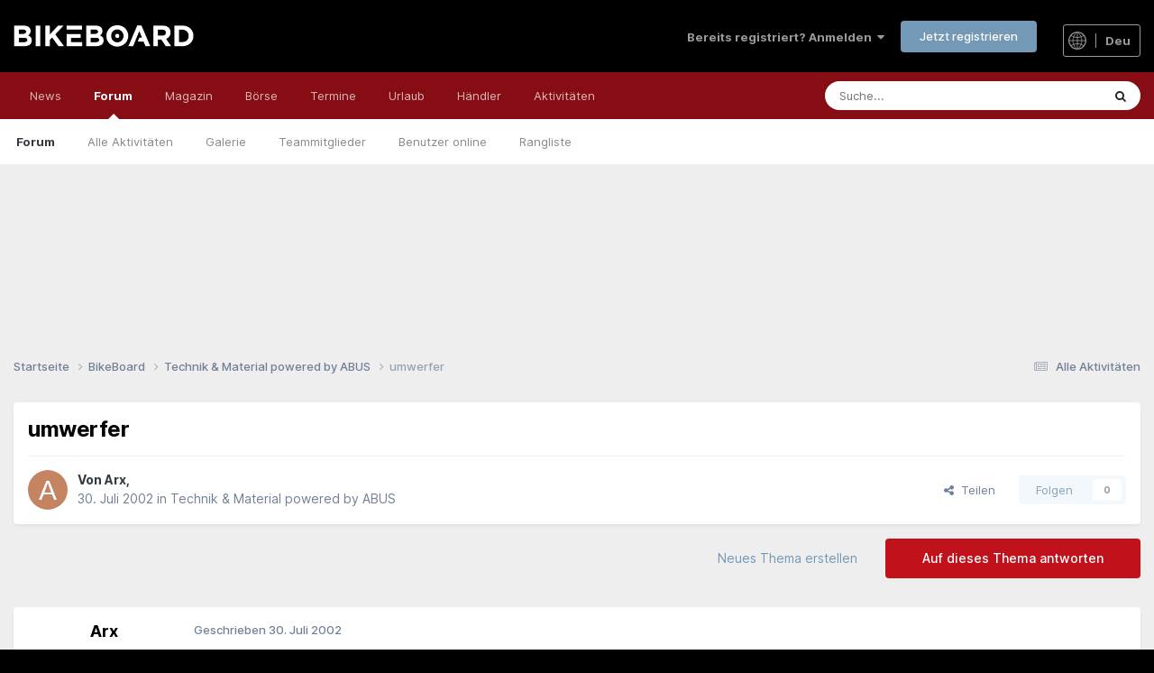

--- FILE ---
content_type: text/html;charset=UTF-8
request_url: https://bikeboard.at/forum/topic/2625-umwerfer/
body_size: 24017
content:
<!DOCTYPE html>
<html lang="de-AT" dir="ltr">
	<head>
		<meta charset="utf-8">
		<title>umwerfer - Technik &amp; Material powered by ABUS - Bikeboard</title>
		
		
		
		

	<meta name="viewport" content="width=device-width, initial-scale=1">


	
	


	<meta name="twitter:card" content="summary" />


	
		<meta name="twitter:site" content="@bikeboardAT" />
	



	
		
			
				<meta property="og:title" content="umwerfer">
			
		
	

	
		
			
				<meta property="og:type" content="website">
			
		
	

	
		
			
				<meta property="og:url" content="https://bikeboard.at/forum/topic/2625-umwerfer/">
			
		
	

	
		
			
				<meta name="description" content="gibts rahmen wo man keinen umwerfer installieren kann,nicht einmal einen den man tretlager befestigt,es geht hier ums Ht slk DH.aber auch sonst würd ich gern wissen wann so ein tretlager umwerfer net funkt">
			
		
	

	
		
			
				<meta property="og:description" content="gibts rahmen wo man keinen umwerfer installieren kann,nicht einmal einen den man tretlager befestigt,es geht hier ums Ht slk DH.aber auch sonst würd ich gern wissen wann so ein tretlager umwerfer net funkt">
			
		
	

	
		
			
				<meta property="og:updated_time" content="2002-08-03T21:19:20Z">
			
		
	

	
		
			
				<meta property="og:site_name" content="Bikeboard">
			
		
	

	
		
			
				<meta property="og:locale" content="de_AT">
			
		
	


	
		<link rel="canonical" href="https://bikeboard.at/forum/topic/2625-umwerfer/" />
	

	
		<link as="style" rel="preload" href="https://bikeboard.at/forum/applications/core/interface/ckeditor/ckeditor/skins/ips/editor.css?t=P1PF" />
	





<link rel="manifest" href="https://bikeboard.at/forum/manifest.webmanifest/">
<meta name="msapplication-config" content="https://bikeboard.at/forum/browserconfig.xml/">
<meta name="msapplication-starturl" content="/forum/">
<meta name="application-name" content="">
<meta name="apple-mobile-web-app-title" content="">

	<meta name="theme-color" content="#000000">


	<meta name="msapplication-TileColor" content="#000000">









<link rel="preload" href="//bikeboard.at/forum/applications/core/interface/font/fontawesome-webfont.woff2?v=4.7.0" as="font" crossorigin="anonymous">
		


<link href="/style/fonts/inter.css" rel="stylesheet" referrerpolicy="origin">


	<link rel='stylesheet' href='https://bikeboard.at/forum/uploads/css_built_2/341e4a57816af3ba440d891ca87450ff_framework.css?v=6ffe3829dd1768407788' media='all'>

	<link rel='stylesheet' href='https://bikeboard.at/forum/uploads/css_built_2/05e81b71abe4f22d6eb8d1a929494829_responsive.css?v=6ffe3829dd1768407788' media='all'>

	<link rel='stylesheet' href='https://bikeboard.at/forum/uploads/css_built_2/20446cf2d164adcc029377cb04d43d17_flags.css?v=6ffe3829dd1768407788' media='all'>

	<link rel='stylesheet' href='https://bikeboard.at/forum/uploads/css_built_2/90eb5adf50a8c640f633d47fd7eb1778_core.css?v=6ffe3829dd1768407788' media='all'>

	<link rel='stylesheet' href='https://bikeboard.at/forum/uploads/css_built_2/5a0da001ccc2200dc5625c3f3934497d_core_responsive.css?v=6ffe3829dd1768407788' media='all'>

	<link rel='stylesheet' href='https://bikeboard.at/forum/uploads/css_built_2/62e269ced0fdab7e30e026f1d30ae516_forums.css?v=6ffe3829dd1768407788' media='all'>

	<link rel='stylesheet' href='https://bikeboard.at/forum/uploads/css_built_2/76e62c573090645fb99a15a363d8620e_forums_responsive.css?v=6ffe3829dd1768407788' media='all'>

	<link rel='stylesheet' href='https://bikeboard.at/forum/uploads/css_built_2/ebdea0c6a7dab6d37900b9190d3ac77b_topics.css?v=6ffe3829dd1768407788' media='all'>





<link rel='stylesheet' href='https://bikeboard.at/forum/uploads/css_built_2/258adbb6e4f3e83cd3b355f84e3fa002_custom.css?v=6ffe3829dd1768407788' media='all'>




		
		

	
	<link rel='shortcut icon' href='https://bikeboard.at/forum/uploads/monthly_2022_04/favicon.ico' type="image/x-icon">

		


	</head>
	<body class='ipsApp ipsApp_front ipsJS_none ipsClearfix' data-controller='core.front.core.app' data-message="" data-pageApp='forums' data-pageLocation='front' data-pageModule='forums' data-pageController='topic' data-pageID='2625'  >
		
		  <a href='#ipsLayout_mainArea' class='ipsHide' title='Zum Hauptinhalt dieser Seite gehen' accesskey='m'>Zum Inhalt springen</a>
		
			<div id='ipsLayout_header' class='ipsClearfix'>
				





				<header>
					<div class='ipsLayout_container'>
						


<a href='https://bikeboard.at' id='elLogo' accesskey='1'><img src="https://bikeboard.at/forum/uploads/monthly_2022_04/bikeboard_logo_weiss_700.png.8c512243361f475258674f88775ae677.png" alt='Bikeboard'></a>


<div class="flagswitch_at"><a href="#elLang_menu" id="elLang" data-ipsmenu=""><img src="https://bikeboard.at/images/design/globe_icon.svg" class="globe_icon"> <span class="sprache_active">deu</span></a><div id="flag_switches"><ul id="elLang_menu" class="ipsMenu ipsHide"><li class="ipsMenu_title">Andere Sprachen</li><li class="ipsMenu_item"><a href="https://bikeboard.cc/hro">Croatian</a></li><li class="ipsMenu_item"><a href="https://bikeboard.cc/cze">Czech</a></li><li class="ipsMenu_item"><a href="https://bikeboard.cc/eng">English</a></li><li class="ipsMenu_item"><a href="https://bikeboard.cc/fra">French</a></li><li class="ipsMenu_item"><a href="https://bikeboard.cc/hun">Hungarian </a></li><li class="ipsMenu_item"><a href="https://bikeboard.cc/ita">Italian</a></li><li class="ipsMenu_item"><a href="https://bikeboard.cc/pol">Polish</a></li><li class="ipsMenu_item"><a href="https://bikeboard.cc/por">Portuguese</a></li><li class="ipsMenu_item"><a href="https://bikeboard.cc/svk">Slovak</a></li><li class="ipsMenu_item"><a href="https://bikeboard.cc/snv">Slovenian</a></li><li class="ipsMenu_item"><a href="https://bikeboard.cc/esp">Spanish</a></li></ul></div></div>
						
							

	<ul id='elUserNav' class='ipsList_inline cSignedOut ipsResponsive_showDesktop'>
		
        
		
        
        
            
            <li id='elSignInLink'>
                <a href='https://bikeboard.at/forum/login/' data-ipsMenu-closeOnClick="false" data-ipsMenu id='elUserSignIn'>
                    Bereits registriert? Anmelden &nbsp;<i class='fa fa-caret-down'></i>
                </a>
                
<div id='elUserSignIn_menu' class='ipsMenu ipsMenu_auto ipsHide'>
	<form accept-charset='utf-8' method='post' action='https://bikeboard.at/forum/login/'>
		<input type="hidden" name="csrfKey" value="8ea7b7caa307d266830dbad9289e2252">
		<input type="hidden" name="ref" value="aHR0cHM6Ly9iaWtlYm9hcmQuYXQvZm9ydW0vdG9waWMvMjYyNS11bXdlcmZlci8=">
		<div data-role="loginForm">
			
			
			
				
<div class="ipsPad ipsForm ipsForm_vertical">
	<h4 class="ipsType_sectionHead">Anmelden</h4>
	<br><br>
	<ul class='ipsList_reset'>
		<li class="ipsFieldRow ipsFieldRow_noLabel ipsFieldRow_fullWidth">
			
			
				<input type="text" placeholder="Benutzername oder E-Mail-Adresse" name="auth" autocomplete="email">
			
		</li>
		<li class="ipsFieldRow ipsFieldRow_noLabel ipsFieldRow_fullWidth">
			<input type="password" placeholder="Passwort" name="password" autocomplete="current-password">
		</li>
		<li class="ipsFieldRow ipsFieldRow_checkbox ipsClearfix">
			<span class="ipsCustomInput">
				<input type="checkbox" name="remember_me" id="remember_me_checkbox" value="1" checked aria-checked="true">
				<span></span>
			</span>
			<div class="ipsFieldRow_content">
				<label class="ipsFieldRow_label" for="remember_me_checkbox">Angemeldet bleiben</label>
				<span class="ipsFieldRow_desc">Nicht empfohlen auf gemeinsam genutzten Computern</span>
			</div>
		</li>
		<li class="ipsFieldRow ipsFieldRow_fullWidth">
			<button type="submit" name="_processLogin" value="usernamepassword" class="ipsButton ipsButton_primary ipsButton_small" id="elSignIn_submit">Anmelden</button>
			
				<p class="ipsType_right ipsType_small">
					
						<a href='https://bikeboard.at/forum/lostpassword/' data-ipsDialog data-ipsDialog-title='Passwort vergessen?'>
					
					Passwort vergessen?</a>
				</p>
			
		</li>
	</ul>
</div>
			
		</div>
	</form>
</div>
            </li>
            
        
		
			<li>
				
					<a href='https://bikeboard.at/forum/register/'  id='elRegisterButton' class='ipsButton ipsButton_normal ipsButton_primary'>Jetzt registrieren</a>
				
			</li>
		
	</ul>

							
<ul class='ipsMobileHamburger ipsList_reset ipsResponsive_hideDesktop'>
	<li data-ipsDrawer data-ipsDrawer-drawerElem='#elMobileDrawer'>
		<a href='#'>
			
			
				
			
			
			
			<i class='fa fa-navicon'></i>
		</a>
	</li>
</ul>
						
					</div>
				</header>
				

	<nav data-controller='core.front.core.navBar' class=' ipsResponsive_showDesktop'>
		<div class='ipsNavBar_primary ipsLayout_container '>
			<ul data-role="primaryNavBar" class='ipsClearfix'>
				


	
		
		
		<li  id='elNavSecondary_18' data-role="navBarItem" data-navApp="core" data-navExt="CustomItem">
			
			
				<a href="https://bikeboard.at/"  data-navItem-id="18" >
					News<span class='ipsNavBar_active__identifier'></span>
				</a>
			
			
				<ul class='ipsNavBar_secondary ipsHide' data-role='secondaryNavBar'>
					


	
		
		
		<li  id='elNavSecondary_35' data-role="navBarItem" data-navApp="core" data-navExt="CustomItem">
			
			
				<a href="https://bikeboard.at"  data-navItem-id="35" >
					Home<span class='ipsNavBar_active__identifier'></span>
				</a>
			
			
		</li>
	
	

	
		
		
		<li  id='elNavSecondary_34' data-role="navBarItem" data-navApp="core" data-navExt="CustomItem">
			
			
				<a href="https://bikeboard.at/magazin/neuheiten-2025-q-sr=25&amp;startfrom=0"  data-navItem-id="34" >
					Bike Neuheiten 2025<span class='ipsNavBar_active__identifier'></span>
				</a>
			
			
		</li>
	
	

	
		
		
		<li  id='elNavSecondary_33' data-role="navBarItem" data-navApp="core" data-navExt="CustomItem">
			
			
				<a href="https://bikeboard.cc"  data-navItem-id="33" >
					English  <img src="https://bikeboard.at/images/flags/4x3/gb.svg" class="menu-flag-3"><span class='ipsNavBar_active__identifier'></span>
				</a>
			
			
		</li>
	
	

	
		
		
		<li  id='elNavSecondary_36' data-role="navBarItem" data-navApp="core" data-navExt="CustomItem">
			
			
				<a href="https://www.facebook.com/bikeboard.at/" target='_blank' rel="noopener" data-navItem-id="36" >
					Facebook<span class='ipsNavBar_active__identifier'></span>
				</a>
			
			
		</li>
	
	

	
		
		
		<li  id='elNavSecondary_37' data-role="navBarItem" data-navApp="core" data-navExt="CustomItem">
			
			
				<a href="https://www.instagram.com/bikeboardat/" target='_blank' rel="noopener" data-navItem-id="37" >
					Instagram<span class='ipsNavBar_active__identifier'></span>
				</a>
			
			
		</li>
	
	

	
		
		
		<li  id='elNavSecondary_38' data-role="navBarItem" data-navApp="core" data-navExt="CustomItem">
			
			
				<a href="https://bikeboard.at/kontakt"  data-navItem-id="38" >
					Kontakt<span class='ipsNavBar_active__identifier'></span>
				</a>
			
			
		</li>
	
	

					<li class='ipsHide' id='elNavigationMore_18' data-role='navMore'>
						<a href='#' data-ipsMenu data-ipsMenu-appendTo='#elNavigationMore_18' id='elNavigationMore_18_dropdown'>Mehr <i class='fa fa-caret-down'></i></a>
						<ul class='ipsHide ipsMenu ipsMenu_auto' id='elNavigationMore_18_dropdown_menu' data-role='moreDropdown'></ul>
					</li>
				</ul>
			
		</li>
	
	

	
		
		
			
		
		<li class='ipsNavBar_active' data-active id='elNavSecondary_1' data-role="navBarItem" data-navApp="core" data-navExt="CustomItem">
			
			
				<a href="https://bikeboard.at/forum/"  data-navItem-id="1" data-navDefault>
					Forum<span class='ipsNavBar_active__identifier'></span>
				</a>
			
			
				<ul class='ipsNavBar_secondary ' data-role='secondaryNavBar'>
					


	
		
		
			
		
		<li class='ipsNavBar_active' data-active id='elNavSecondary_10' data-role="navBarItem" data-navApp="forums" data-navExt="Forums">
			
			
				<a href="https://bikeboard.at/forum/"  data-navItem-id="10" data-navDefault>
					Forum<span class='ipsNavBar_active__identifier'></span>
				</a>
			
			
		</li>
	
	

	
		
		
		<li  id='elNavSecondary_51' data-role="navBarItem" data-navApp="core" data-navExt="CustomItem">
			
			
				<a href="https://bikeboard.at/forum/discover/"  data-navItem-id="51" >
					Alle Aktivitäten<span class='ipsNavBar_active__identifier'></span>
				</a>
			
			
		</li>
	
	

	
	

	
		
		
		<li  id='elNavSecondary_11' data-role="navBarItem" data-navApp="gallery" data-navExt="Gallery">
			
			
				<a href="https://bikeboard.at/forum/gallery/"  data-navItem-id="11" >
					Galerie<span class='ipsNavBar_active__identifier'></span>
				</a>
			
			
		</li>
	
	

	
	

	
		
		
		<li  id='elNavSecondary_14' data-role="navBarItem" data-navApp="core" data-navExt="StaffDirectory">
			
			
				<a href="https://bikeboard.at/forum/staff/"  data-navItem-id="14" >
					Teammitglieder<span class='ipsNavBar_active__identifier'></span>
				</a>
			
			
		</li>
	
	

	
		
		
		<li  id='elNavSecondary_15' data-role="navBarItem" data-navApp="core" data-navExt="OnlineUsers">
			
			
				<a href="https://bikeboard.at/forum/online/"  data-navItem-id="15" >
					Benutzer online<span class='ipsNavBar_active__identifier'></span>
				</a>
			
			
		</li>
	
	

	
		
		
		<li  id='elNavSecondary_16' data-role="navBarItem" data-navApp="core" data-navExt="Leaderboard">
			
			
				<a href="https://bikeboard.at/forum/leaderboard/"  data-navItem-id="16" >
					Rangliste<span class='ipsNavBar_active__identifier'></span>
				</a>
			
			
		</li>
	
	

					<li class='ipsHide' id='elNavigationMore_1' data-role='navMore'>
						<a href='#' data-ipsMenu data-ipsMenu-appendTo='#elNavigationMore_1' id='elNavigationMore_1_dropdown'>Mehr <i class='fa fa-caret-down'></i></a>
						<ul class='ipsHide ipsMenu ipsMenu_auto' id='elNavigationMore_1_dropdown_menu' data-role='moreDropdown'></ul>
					</li>
				</ul>
			
		</li>
	
	

	
		
		
		<li  id='elNavSecondary_17' data-role="navBarItem" data-navApp="core" data-navExt="CustomItem">
			
			
				<a href="https://bikeboard.at/magazin"  data-navItem-id="17" >
					Magazin<span class='ipsNavBar_active__identifier'></span>
				</a>
			
			
				<ul class='ipsNavBar_secondary ipsHide' data-role='secondaryNavBar'>
					


	
		
		
		<li  id='elNavSecondary_23' data-role="navBarItem" data-navApp="core" data-navExt="CustomItem">
			
			
				<a href="https://bikeboard.at/magazin/test-und-technik-q-sr=1"  data-navItem-id="23" >
					Test & Technik<span class='ipsNavBar_active__identifier'></span>
				</a>
			
			
		</li>
	
	

	
		
		
		<li  id='elNavSecondary_24' data-role="navBarItem" data-navApp="core" data-navExt="CustomItem">
			
			
				<a href="https://bikeboard.at/magazin/e-bike-q-sk=58"  data-navItem-id="24" >
					E-Bike<span class='ipsNavBar_active__identifier'></span>
				</a>
			
			
		</li>
	
	

	
		
		
		<li  id='elNavSecondary_39' data-role="navBarItem" data-navApp="core" data-navExt="CustomItem">
			
			
				<a href="https://bikeboard.at/magazin/rennen-und-events-q-sr=3"  data-navItem-id="39" >
					Rennen & Events<span class='ipsNavBar_active__identifier'></span>
				</a>
			
			
		</li>
	
	

	
		
		
		<li  id='elNavSecondary_40' data-role="navBarItem" data-navApp="core" data-navExt="CustomItem">
			
			
				<a href="https://bikeboard.at/magazin/training-q-sr=2"  data-navItem-id="40" >
					Training<span class='ipsNavBar_active__identifier'></span>
				</a>
			
			
		</li>
	
	

	
		
		
		<li  id='elNavSecondary_42' data-role="navBarItem" data-navApp="core" data-navExt="CustomItem">
			
			
				<a href="https://bikeboard.at/magazin/people-q-sr=5"  data-navItem-id="42" >
					People<span class='ipsNavBar_active__identifier'></span>
				</a>
			
			
		</li>
	
	

	
		
		
		<li  id='elNavSecondary_41' data-role="navBarItem" data-navApp="core" data-navExt="CustomItem">
			
			
				<a href="https://bikeboard.at/magazin/reise-q-sr=4"  data-navItem-id="41" >
					Reise<span class='ipsNavBar_active__identifier'></span>
				</a>
			
			
		</li>
	
	

	
		
		
		<li  id='elNavSecondary_43' data-role="navBarItem" data-navApp="core" data-navExt="CustomItem">
			
			
				<a href="https://bikeboard.at/magazin/newsticker-q-sr=100"  data-navItem-id="43" >
					Newsticker<span class='ipsNavBar_active__identifier'></span>
				</a>
			
			
		</li>
	
	

	
		
		
		<li  id='elNavSecondary_44' data-role="navBarItem" data-navApp="core" data-navExt="CustomItem">
			
			
				<a href="https://bikeboard.at/radsport-links"  data-navItem-id="44" >
					Links<span class='ipsNavBar_active__identifier'></span>
				</a>
			
			
		</li>
	
	

					<li class='ipsHide' id='elNavigationMore_17' data-role='navMore'>
						<a href='#' data-ipsMenu data-ipsMenu-appendTo='#elNavigationMore_17' id='elNavigationMore_17_dropdown'>Mehr <i class='fa fa-caret-down'></i></a>
						<ul class='ipsHide ipsMenu ipsMenu_auto' id='elNavigationMore_17_dropdown_menu' data-role='moreDropdown'></ul>
					</li>
				</ul>
			
		</li>
	
	

	
		
		
		<li  id='elNavSecondary_19' data-role="navBarItem" data-navApp="core" data-navExt="CustomItem">
			
			
				<a href="https://bikeboard.at/angebote-fahrrad-mountainbike-rennrad"  data-navItem-id="19" >
					Börse<span class='ipsNavBar_active__identifier'></span>
				</a>
			
			
				<ul class='ipsNavBar_secondary ipsHide' data-role='secondaryNavBar'>
					


	
		
		
		<li  id='elNavSecondary_25' data-role="navBarItem" data-navApp="core" data-navExt="CustomItem">
			
			
				<a href="https://bikeboard.at/angebote-fahrrad-mountainbike-rennrad"  data-navItem-id="25" >
					Bikemarkt<span class='ipsNavBar_active__identifier'></span>
				</a>
			
			
		</li>
	
	

	
		
		
		<li  id='elNavSecondary_32' data-role="navBarItem" data-navApp="core" data-navExt="CustomItem">
			
			
				<a href="https://bikeboard.at/jobs-fahrradbranche-bk63-q-rubrik=2"  data-navItem-id="32" >
					Jobs<span class='ipsNavBar_active__identifier'></span>
				</a>
			
			
		</li>
	
	

	
		
		
		<li  id='elNavSecondary_45' data-role="navBarItem" data-navApp="core" data-navExt="CustomItem">
			
			
				<a href="https://bikeboard.at/suche-fahrrad-mountainbike-rennrad"  data-navItem-id="45" >
					Wunsch<span class='ipsNavBar_active__identifier'></span>
				</a>
			
			
		</li>
	
	

	
		
		
		<li  id='elNavSecondary_46' data-role="navBarItem" data-navApp="core" data-navExt="CustomItem">
			
			
				<a href="https://bikeboard.at/Gestohlen_Fahrrad_Mountainbike_Rennrad"  data-navItem-id="46" >
					Gestohlene Bikes<span class='ipsNavBar_active__identifier'></span>
				</a>
			
			
		</li>
	
	

	
		
		
		<li  id='elNavSecondary_47' data-role="navBarItem" data-navApp="core" data-navExt="CustomItem">
			
			
				<a href="https://bikeboard.at/bikeboerse_neu.php?mode=3"  data-navItem-id="47" >
					Meine Einträge<span class='ipsNavBar_active__identifier'></span>
				</a>
			
			
		</li>
	
	

					<li class='ipsHide' id='elNavigationMore_19' data-role='navMore'>
						<a href='#' data-ipsMenu data-ipsMenu-appendTo='#elNavigationMore_19' id='elNavigationMore_19_dropdown'>Mehr <i class='fa fa-caret-down'></i></a>
						<ul class='ipsHide ipsMenu ipsMenu_auto' id='elNavigationMore_19_dropdown_menu' data-role='moreDropdown'></ul>
					</li>
				</ul>
			
		</li>
	
	

	
		
		
		<li  id='elNavSecondary_21' data-role="navBarItem" data-navApp="core" data-navExt="CustomItem">
			
			
				<a href="https://bikeboard.at/termine"  data-navItem-id="21" >
					Termine<span class='ipsNavBar_active__identifier'></span>
				</a>
			
			
				<ul class='ipsNavBar_secondary ipsHide' data-role='secondaryNavBar'>
					


	
		
		
		<li  id='elNavSecondary_26' data-role="navBarItem" data-navApp="core" data-navExt="CustomItem">
			
			
				<a href="https://bikeboard.at/termine/oesterreich-q-land=A"  data-navItem-id="26" >
					Österreich<span class='ipsNavBar_active__identifier'></span>
				</a>
			
			
		</li>
	
	

	
		
		
		<li  id='elNavSecondary_27' data-role="navBarItem" data-navApp="core" data-navExt="CustomItem">
			
			
				<a href="https://bikeboard.at/termine/deutschland-q-land=D"  data-navItem-id="27" >
					Deutschland<span class='ipsNavBar_active__identifier'></span>
				</a>
			
			
		</li>
	
	

	
		
		
		<li  id='elNavSecondary_48' data-role="navBarItem" data-navApp="core" data-navExt="CustomItem">
			
			
				<a href="https://bikeboard.at/termine/italien-q-land=I"  data-navItem-id="48" >
					Italien<span class='ipsNavBar_active__identifier'></span>
				</a>
			
			
		</li>
	
	

					<li class='ipsHide' id='elNavigationMore_21' data-role='navMore'>
						<a href='#' data-ipsMenu data-ipsMenu-appendTo='#elNavigationMore_21' id='elNavigationMore_21_dropdown'>Mehr <i class='fa fa-caret-down'></i></a>
						<ul class='ipsHide ipsMenu ipsMenu_auto' id='elNavigationMore_21_dropdown_menu' data-role='moreDropdown'></ul>
					</li>
				</ul>
			
		</li>
	
	

	
		
		
		<li  id='elNavSecondary_20' data-role="navBarItem" data-navApp="core" data-navExt="CustomItem">
			
			
				<a href="https://bikeboard.at/urlaub-pid310"  data-navItem-id="20" >
					Urlaub<span class='ipsNavBar_active__identifier'></span>
				</a>
			
			
				<ul class='ipsNavBar_secondary ipsHide' data-role='secondaryNavBar'>
					


	
		
		
		<li  id='elNavSecondary_28' data-role="navBarItem" data-navApp="core" data-navExt="CustomItem">
			
			
				<a href="https://bikeboard.at/urlaub-pid310"  data-navItem-id="28" >
					Reise<span class='ipsNavBar_active__identifier'></span>
				</a>
			
			
		</li>
	
	

	
		
		
		<li  id='elNavSecondary_29' data-role="navBarItem" data-navApp="core" data-navExt="CustomItem">
			
			
				<a href="https://bikeboard.at/hotels"  data-navItem-id="29" >
					Hotels<span class='ipsNavBar_active__identifier'></span>
				</a>
			
			
		</li>
	
	

	
		
		
		<li  id='elNavSecondary_49' data-role="navBarItem" data-navApp="core" data-navExt="CustomItem">
			
			
				<a href="https://bikeboard.at/touren"  data-navItem-id="49" >
					GPS Tracks<span class='ipsNavBar_active__identifier'></span>
				</a>
			
			
		</li>
	
	

					<li class='ipsHide' id='elNavigationMore_20' data-role='navMore'>
						<a href='#' data-ipsMenu data-ipsMenu-appendTo='#elNavigationMore_20' id='elNavigationMore_20_dropdown'>Mehr <i class='fa fa-caret-down'></i></a>
						<ul class='ipsHide ipsMenu ipsMenu_auto' id='elNavigationMore_20_dropdown_menu' data-role='moreDropdown'></ul>
					</li>
				</ul>
			
		</li>
	
	

	
		
		
		<li  id='elNavSecondary_22' data-role="navBarItem" data-navApp="core" data-navExt="CustomItem">
			
			
				<a href="https://bikeboard.at/fahrrad-haendler"  data-navItem-id="22" >
					Händler<span class='ipsNavBar_active__identifier'></span>
				</a>
			
			
				<ul class='ipsNavBar_secondary ipsHide' data-role='secondaryNavBar'>
					


	
		
		
		<li  id='elNavSecondary_30' data-role="navBarItem" data-navApp="core" data-navExt="CustomItem">
			
			
				<a href="https://bikeboard.at/fahrrad-haendler/oesterreich-q-land=A"  data-navItem-id="30" >
					Österreich<span class='ipsNavBar_active__identifier'></span>
				</a>
			
			
		</li>
	
	

	
		
		
		<li  id='elNavSecondary_31' data-role="navBarItem" data-navApp="core" data-navExt="CustomItem">
			
			
				<a href="https://bikeboard.at/fahrrad-haendler/deutschland-q-land=D"  data-navItem-id="31" >
					Deutschland<span class='ipsNavBar_active__identifier'></span>
				</a>
			
			
		</li>
	
	

	
		
		
		<li  id='elNavSecondary_50' data-role="navBarItem" data-navApp="core" data-navExt="CustomItem">
			
			
				<a href="https://bikeboard.at/haendler-angebote-rennrad-mountainbike-fahrrad"  data-navItem-id="50" >
					Angebote<span class='ipsNavBar_active__identifier'></span>
				</a>
			
			
		</li>
	
	

					<li class='ipsHide' id='elNavigationMore_22' data-role='navMore'>
						<a href='#' data-ipsMenu data-ipsMenu-appendTo='#elNavigationMore_22' id='elNavigationMore_22_dropdown'>Mehr <i class='fa fa-caret-down'></i></a>
						<ul class='ipsHide ipsMenu ipsMenu_auto' id='elNavigationMore_22_dropdown_menu' data-role='moreDropdown'></ul>
					</li>
				</ul>
			
		</li>
	
	

	
		
		
		<li  id='elNavSecondary_2' data-role="navBarItem" data-navApp="core" data-navExt="CustomItem">
			
			
				<a href="https://bikeboard.at/forum/discover/"  data-navItem-id="2" >
					Aktivitäten<span class='ipsNavBar_active__identifier'></span>
				</a>
			
			
				<ul class='ipsNavBar_secondary ipsHide' data-role='secondaryNavBar'>
					


	
		
		
		<li  id='elNavSecondary_4' data-role="navBarItem" data-navApp="core" data-navExt="AllActivity">
			
			
				<a href="https://bikeboard.at/forum/discover/"  data-navItem-id="4" >
					Alle Aktivitäten<span class='ipsNavBar_active__identifier'></span>
				</a>
			
			
		</li>
	
	

	
	

	
	

	
	

	
		
		
		<li  id='elNavSecondary_8' data-role="navBarItem" data-navApp="core" data-navExt="Search">
			
			
				<a href="https://bikeboard.at/forum/search/"  data-navItem-id="8" >
					Suche<span class='ipsNavBar_active__identifier'></span>
				</a>
			
			
		</li>
	
	

	
	

					<li class='ipsHide' id='elNavigationMore_2' data-role='navMore'>
						<a href='#' data-ipsMenu data-ipsMenu-appendTo='#elNavigationMore_2' id='elNavigationMore_2_dropdown'>Mehr <i class='fa fa-caret-down'></i></a>
						<ul class='ipsHide ipsMenu ipsMenu_auto' id='elNavigationMore_2_dropdown_menu' data-role='moreDropdown'></ul>
					</li>
				</ul>
			
		</li>
	
	

	
	

				<li class='ipsHide' id='elNavigationMore' data-role='navMore'>
					<a href='#' data-ipsMenu data-ipsMenu-appendTo='#elNavigationMore' id='elNavigationMore_dropdown'>Mehr</a>
					<ul class='ipsNavBar_secondary ipsHide' data-role='secondaryNavBar'>
						<li class='ipsHide' id='elNavigationMore_more' data-role='navMore'>
							<a href='#' data-ipsMenu data-ipsMenu-appendTo='#elNavigationMore_more' id='elNavigationMore_more_dropdown'>Mehr <i class='fa fa-caret-down'></i></a>
							<ul class='ipsHide ipsMenu ipsMenu_auto' id='elNavigationMore_more_dropdown_menu' data-role='moreDropdown'></ul>
						</li>
					</ul>
				</li>
			</ul>
			

	<div id="elSearchWrapper">
		<div id='elSearch' data-controller="core.front.core.quickSearch">
			<form accept-charset='utf-8' action='//bikeboard.at/forum/search/?do=quicksearch' method='post'>
                <input type='search' id='elSearchField' placeholder='Suche...' name='q' autocomplete='off' aria-label='Suche'>
                <details class='cSearchFilter'>
                    <summary class='cSearchFilter__text'></summary>
                    <ul class='cSearchFilter__menu'>
                        
                        <li><label><input type="radio" name="type" value="all" ><span class='cSearchFilter__menuText'>Überall</span></label></li>
                        
                            
                                <li><label><input type="radio" name="type" value='contextual_{&quot;type&quot;:&quot;forums_topic&quot;,&quot;nodes&quot;:5}' checked><span class='cSearchFilter__menuText'>Dieses Forum</span></label></li>
                            
                                <li><label><input type="radio" name="type" value='contextual_{&quot;type&quot;:&quot;forums_topic&quot;,&quot;item&quot;:2625}' checked><span class='cSearchFilter__menuText'>Dieses Thema</span></label></li>
                            
                                <li><label><input type="radio" name="type" value='contextual_{&quot;type&quot;:&quot;cms_magazin&quot;,&quot;url&quot;:&quot;https:\/\/bikeboard.at\/magazin-q-searchmode=3&amp;suchwort=&quot;}'><span class='cSearchFilter__menuText'>Magazin</span></label></li>
                            
                        
                        
                            <li><label><input type="radio" name="type" value="cms_bikeboerse"><span class='cSearchFilter__menuText'>Bike Börse</span></label></li>
                        
                            <li><label><input type="radio" name="type" value="cms_termine"><span class='cSearchFilter__menuText'>Termine</span></label></li>
                        
                            <li><label><input type="radio" name="type" value="cms_google"><span class='cSearchFilter__menuText'>Google</span></label></li>
                        
                            <li><label><input type="radio" name="type" value="core_statuses_status"><span class='cSearchFilter__menuText'>Statusmeldungen</span></label></li>
                        
                            <li><label><input type="radio" name="type" value="forums_topic"><span class='cSearchFilter__menuText'>Themen</span></label></li>
                        
                            <li><label><input type="radio" name="type" value="gallery_image"><span class='cSearchFilter__menuText'>Bilder</span></label></li>
                        
                            <li><label><input type="radio" name="type" value="gallery_album_item"><span class='cSearchFilter__menuText'>Alben</span></label></li>
                        
                            <li><label><input type="radio" name="type" value="core_members"><span class='cSearchFilter__menuText'>Benutzer</span></label></li>
                        
                    </ul>
                </details>
				<button class='cSearchSubmit' type="submit" aria-label='Suche'><i class="fa fa-search"></i></button>
			</form>
		</div>
	</div>

		</div>
	</nav>

				
<ul id='elMobileNav' class='ipsResponsive_hideDesktop' data-controller='core.front.core.mobileNav'>
	
		
			
			
				
				
			
				
					<li id='elMobileBreadcrumb'>
						<a href='https://bikeboard.at/forum/5-technik-material-powered-by-abus/'>
							<span>Technik &amp; Material powered by ABUS</span>
						</a>
					</li>
				
				
			
				
				
			
		
	
	
  		<li >
			<a href=' https://bikeboard.at/forum'><i class="fa fa-comments" aria-hidden="true"></i></a>
		</li>
  
	
	<li >
		<a data-action="defaultStream" href='https://bikeboard.at/forum/discover/'><i class="fa fa-newspaper-o" aria-hidden="true"></i></a>
	</li>

	

	
		<li class='ipsJS_show'>
			<a href='https://bikeboard.at/forum/search/'><i class='fa fa-search'></i></a>
		</li>
	
</ul>
			</div>
		
		<main id='ipsLayout_body' class='ipsLayout_container'>
			<div id='ipsLayout_contentArea'>
				<div id='ipsLayout_contentWrapper'>
                  
                  
                  	<div id="bb_banner_top">
  <div id='div-a-1372667924010-1'>
	<script type='text/javascript'>
		
	</script>
  </div>
</div>
                  
					
<nav class="ipsBreadcrumb ipsBreadcrumb_top ipsFaded_withHover">
	

	<ul class="ipsList_inline ipsPos_right">
		
		<li >
			<a data-action="defaultStream" class="ipsType_light " href="https://bikeboard.at/forum/discover/"><i class="fa fa-newspaper-o" aria-hidden="true"></i> <span>Alle Aktivitäten</span></a>
		</li>
		
	</ul>

	<ul data-role="breadcrumbList">
		<li>
			<a title="Startseite" href="https://bikeboard.at/forum/">
				<span>Startseite <i class="fa fa-angle-right"></i></span>
			</a>
		</li>
		
		
			<li>
				
					<a href="https://bikeboard.at/forum/3-bikeboard/">
						<span>BikeBoard <i class="fa fa-angle-right" aria-hidden="true"></i></span>
					</a>
				
			</li>
		
			<li>
				
					<a href="https://bikeboard.at/forum/5-technik-material-powered-by-abus/">
						<span>Technik &amp; Material powered by ABUS <i class="fa fa-angle-right" aria-hidden="true"></i></span>
					</a>
				
			</li>
		
			<li>
				
					umwerfer
				
			</li>
		
	</ul>
</nav>
					
					<div id='ipsLayout_mainArea'>
					
						
						
						

	




						


<div class="ipsPageHeader ipsResponsive_pull ipsBox ipsPadding sm:ipsPadding:half ipsMargin_bottom">
	
              
	<div class="ipsFlex ipsFlex-ai:center ipsFlex-fw:wrap ipsGap:4">
		<div class="ipsFlex-flex:11">
			<h1 class="ipsType_pageTitle ipsContained_container">
				

				
				
					<span class="ipsType_break ipsContained">
						<span>umwerfer</span>
					</span>
				
			</h1>
			
			
		</div>
		
	</div>
              
	

<div class="bb_content">
    
  
</div><hr class="ipsHr">
	<div class="ipsPageHeader__meta ipsFlex ipsFlex-jc:between ipsFlex-ai:center ipsFlex-fw:wrap ipsGap:3">
		<div class="ipsFlex-flex:11">
			<div class="ipsPhotoPanel ipsPhotoPanel_mini ipsPhotoPanel_notPhone ipsClearfix">
				


	<a href="https://bikeboard.at/forum/profile/208-arx/" rel="nofollow" data-ipsHover data-ipsHover-width="370" data-ipsHover-target="https://bikeboard.at/forum/profile/208-arx/?do=hovercard" class="ipsUserPhoto ipsUserPhoto_mini" title="Zum Profil von Arx">
		<img src='data:image/svg+xml,%3Csvg%20xmlns%3D%22http%3A%2F%2Fwww.w3.org%2F2000%2Fsvg%22%20viewBox%3D%220%200%201024%201024%22%20style%3D%22background%3A%23c48462%22%3E%3Cg%3E%3Ctext%20text-anchor%3D%22middle%22%20dy%3D%22.35em%22%20x%3D%22512%22%20y%3D%22512%22%20fill%3D%22%23ffffff%22%20font-size%3D%22700%22%20font-family%3D%22-apple-system%2C%20BlinkMacSystemFont%2C%20Roboto%2C%20Helvetica%2C%20Arial%2C%20sans-serif%22%3EA%3C%2Ftext%3E%3C%2Fg%3E%3C%2Fsvg%3E' alt='Arx' loading="lazy">
	</a>

				<div>
					<p class="ipsType_reset ipsType_blendLinks">
						<span class="ipsType_normal">
						
							<strong>Von 


<a href='https://bikeboard.at/forum/profile/208-arx/' rel="nofollow" data-ipsHover data-ipsHover-width='370' data-ipsHover-target='https://bikeboard.at/forum/profile/208-arx/?do=hovercard&amp;referrer=https%253A%252F%252Fbikeboard.at%252Fforum%252Ftopic%252F2625-umwerfer%252F' title="Zum Profil von Arx" class="ipsType_break">Arx</a>, </strong><br>
							<span class="ipsType_light"><time datetime='2002-07-30T16:55:01Z' title='2002-07-30 16:55' data-short='23 Jr.'>30. Juli 2002</time> in <a href="https://bikeboard.at/forum/5-technik-material-powered-by-abus/">Technik &amp; Material powered by ABUS</a></span>
						
						</span>
					</p>
				</div>
			</div>
		</div>
		
			<div class="ipsFlex-flex:01 ipsResponsive_hidePhone">
				<div class="ipsFlex ipsFlex-ai:center ipsFlex-jc:center ipsGap:3 ipsGap_row:0">
					
						


    <a href='#elShareItem_1084768968_menu' id='elShareItem_1084768968' data-ipsMenu class='ipsShareButton ipsButton ipsButton_verySmall ipsButton_link ipsButton_link--light'>
        <span><i class='fa fa-share-alt'></i></span> &nbsp;Teilen
    </a>

    <div class='ipsPadding ipsMenu ipsMenu_normal ipsHide' id='elShareItem_1084768968_menu' data-controller="core.front.core.sharelink">
        
        
        <span data-ipsCopy data-ipsCopy-flashmessage>
            <a href="https://bikeboard.at/forum/topic/2625-umwerfer/" class="ipsButton ipsButton_light ipsButton_small ipsButton_fullWidth" data-role="copyButton" data-clipboard-text="https://bikeboard.at/forum/topic/2625-umwerfer/" data-ipstooltip title='Copy Link to Clipboard'><i class="fa fa-clone"></i> https://bikeboard.at/forum/topic/2625-umwerfer/</a>
        </span>
        <ul class='ipsShareLinks ipsMargin_top:half'>
            
                <li>
<a href="https://x.com/share?url=https%3A%2F%2Fbikeboard.at%2Fforum%2Ftopic%2F2625-umwerfer%2F" class="cShareLink cShareLink_x" target="_blank" data-role="shareLink" title='Share on X' data-ipsTooltip rel='nofollow noopener'>
    <i class="fa fa-x"></i>
</a></li>
            
                <li>
<a href="https://www.facebook.com/sharer/sharer.php?u=https%3A%2F%2Fbikeboard.at%2Fforum%2Ftopic%2F2625-umwerfer%2F" class="cShareLink cShareLink_facebook" target="_blank" data-role="shareLink" title='Auf Facebook teilen' data-ipsTooltip rel='noopener nofollow'>
	<i class="fa fa-facebook"></i>
</a></li>
            
                <li>
<a href="https://www.reddit.com/submit?url=https%3A%2F%2Fbikeboard.at%2Fforum%2Ftopic%2F2625-umwerfer%2F&amp;title=umwerfer" rel="nofollow noopener" class="cShareLink cShareLink_reddit" target="_blank" title='Auf Reddit teilen' data-ipsTooltip>
	<i class="fa fa-reddit"></i>
</a></li>
            
                <li>
<a href="https://www.linkedin.com/shareArticle?mini=true&amp;url=https%3A%2F%2Fbikeboard.at%2Fforum%2Ftopic%2F2625-umwerfer%2F&amp;title=umwerfer" rel="nofollow noopener" class="cShareLink cShareLink_linkedin" target="_blank" data-role="shareLink" title='Auf LinkedIn teilen' data-ipsTooltip>
	<i class="fa fa-linkedin"></i>
</a></li>
            
                <li>
<a href="https://pinterest.com/pin/create/button/?url=https://bikeboard.at/forum/topic/2625-umwerfer/&amp;media=" class="cShareLink cShareLink_pinterest" rel="nofollow noopener" target="_blank" data-role="shareLink" title='Auf Pinterest teilen' data-ipsTooltip>
	<i class="fa fa-pinterest"></i>
</a></li>
            
        </ul>
        
            <hr class='ipsHr'>
            <button class='ipsHide ipsButton ipsButton_verySmall ipsButton_light ipsButton_fullWidth ipsMargin_top:half' data-controller='core.front.core.webshare' data-role='webShare' data-webShareTitle='umwerfer' data-webShareText='umwerfer' data-webShareUrl='https://bikeboard.at/forum/topic/2625-umwerfer/'>Mehr Optionen zum Teilen...</button>
        
    </div>

					
					



					

<div data-followApp='forums' data-followArea='topic' data-followID='2625' data-controller='core.front.core.followButton'>
	

	<a href='https://bikeboard.at/forum/login/' rel="nofollow" class="ipsFollow ipsPos_middle ipsButton ipsButton_light ipsButton_verySmall ipsButton_disabled" data-role="followButton" data-ipsTooltip title='Anmelden, um diesem Inhalt zu folgen'>
		<span>Folgen</span>
		<span class='ipsCommentCount'>0</span>
	</a>

</div>
				</div>
			</div>
					
	</div>
	
	
</div>






      
<div class="ipsClearfix">
	<ul class="ipsToolList ipsToolList_horizontal ipsClearfix ipsSpacer_both ">
		
			<li class="ipsToolList_primaryAction">
				<span data-controller="forums.front.topic.reply">
					
						<a href="#replyForm" rel="nofollow" class="ipsButton ipsButton_important ipsButton_medium ipsButton_fullWidth" data-action="replyToTopic">Auf dieses Thema antworten</a>
					
				</span>
			</li>
		
		
			<li class="ipsResponsive_hidePhone">
				
					<a href="https://bikeboard.at/forum/5-technik-material-powered-by-abus/?do=add" rel="nofollow" class="ipsButton ipsButton_link ipsButton_medium ipsButton_fullWidth" title="Neues Thema in diesem Forum erstellen">Neues Thema erstellen</a>
				
			</li>
		
		
	</ul>
</div>

<div id="comments" data-controller="core.front.core.commentFeed,forums.front.topic.view, core.front.core.ignoredComments" data-autopoll data-baseurl="https://bikeboard.at/forum/topic/2625-umwerfer/" data-lastpage data-feedid="topic-2625" class="cTopic ipsClear ipsSpacer_top">
	
			
	

	

<div data-controller='core.front.core.recommendedComments' data-url='https://bikeboard.at/forum/topic/2625-umwerfer/?recommended=comments' class='ipsRecommendedComments ipsHide'>
	<div data-role="recommendedComments">
		<h2 class='ipsType_sectionHead ipsType_large ipsType_bold ipsMargin_bottom'>Empfohlene Beiträge</h2>
		
	</div>
</div>
	
	<div id="elPostFeed" data-role="commentFeed" data-controller="core.front.core.moderation" >
		<form action="https://bikeboard.at/forum/topic/2625-umwerfer/?csrfKey=8ea7b7caa307d266830dbad9289e2252&amp;do=multimodComment" method="post" data-ipspageaction data-role="moderationTools">
			
			
				

					

					
					



<a id="comment-27731"></a>
<article  id="elComment_27731" class="cPost ipsBox ipsResponsive_pull  ipsComment  ipsComment_parent ipsClearfix ipsClear ipsColumns ipsColumns_noSpacing ipsColumns_collapsePhone    ">
	

	

	<div class="cAuthorPane_mobile ipsResponsive_showPhone">
		<div class="cAuthorPane_photo">
			<div class="cAuthorPane_photoWrap">
				


	<a href="https://bikeboard.at/forum/profile/208-arx/" rel="nofollow" data-ipsHover data-ipsHover-width="370" data-ipsHover-target="https://bikeboard.at/forum/profile/208-arx/?do=hovercard" class="ipsUserPhoto ipsUserPhoto_large" title="Zum Profil von Arx">
		<img src='data:image/svg+xml,%3Csvg%20xmlns%3D%22http%3A%2F%2Fwww.w3.org%2F2000%2Fsvg%22%20viewBox%3D%220%200%201024%201024%22%20style%3D%22background%3A%23c48462%22%3E%3Cg%3E%3Ctext%20text-anchor%3D%22middle%22%20dy%3D%22.35em%22%20x%3D%22512%22%20y%3D%22512%22%20fill%3D%22%23ffffff%22%20font-size%3D%22700%22%20font-family%3D%22-apple-system%2C%20BlinkMacSystemFont%2C%20Roboto%2C%20Helvetica%2C%20Arial%2C%20sans-serif%22%3EA%3C%2Ftext%3E%3C%2Fg%3E%3C%2Fsvg%3E' alt='Arx' loading="lazy">
	</a>

				
				
			</div>
		</div>
		<div class="cAuthorPane_content">
			<h3 class="ipsType_sectionHead cAuthorPane_author ipsType_break ipsType_blendLinks ipsFlex ipsFlex-ai:center">
				


<a href='https://bikeboard.at/forum/profile/208-arx/' rel="nofollow" data-ipsHover data-ipsHover-width='370' data-ipsHover-target='https://bikeboard.at/forum/profile/208-arx/?do=hovercard&amp;referrer=https%253A%252F%252Fbikeboard.at%252Fforum%252Ftopic%252F2625-umwerfer%252F' title="Zum Profil von Arx" class="ipsType_break">Arx</a>
			</h3>
			<div class="ipsType_light ipsType_reset">
				<a href="https://bikeboard.at/forum/topic/2625-umwerfer/?do=findComment&amp;comment=27731" rel="nofollow" class="ipsType_blendLinks">Geschrieben <time datetime='2002-07-30T16:55:01Z' title='2002-07-30 16:55' data-short='23 Jr.'>30. Juli 2002</time></a>
				
			</div>
		</div>
	</div>
	<aside class="ipsComment_author cAuthorPane ipsColumn ipsColumn_medium ipsResponsive_hidePhone">
		<h3 class="ipsType_sectionHead cAuthorPane_author ipsType_blendLinks ipsType_break">
<strong>


<a href='https://bikeboard.at/forum/profile/208-arx/' rel="nofollow" data-ipsHover data-ipsHover-width='370' data-ipsHover-target='https://bikeboard.at/forum/profile/208-arx/?do=hovercard&amp;referrer=https%253A%252F%252Fbikeboard.at%252Fforum%252Ftopic%252F2625-umwerfer%252F' title="Zum Profil von Arx" class="ipsType_break">Arx</a></strong>
			
		</h3>
		<ul class="cAuthorPane_info ipsList_reset">
			<li data-role="photo" class="cAuthorPane_photo">
				<div class="cAuthorPane_photoWrap">
					


	<a href="https://bikeboard.at/forum/profile/208-arx/" rel="nofollow" data-ipsHover data-ipsHover-width="370" data-ipsHover-target="https://bikeboard.at/forum/profile/208-arx/?do=hovercard" class="ipsUserPhoto ipsUserPhoto_large" title="Zum Profil von Arx">
		<img src='data:image/svg+xml,%3Csvg%20xmlns%3D%22http%3A%2F%2Fwww.w3.org%2F2000%2Fsvg%22%20viewBox%3D%220%200%201024%201024%22%20style%3D%22background%3A%23c48462%22%3E%3Cg%3E%3Ctext%20text-anchor%3D%22middle%22%20dy%3D%22.35em%22%20x%3D%22512%22%20y%3D%22512%22%20fill%3D%22%23ffffff%22%20font-size%3D%22700%22%20font-family%3D%22-apple-system%2C%20BlinkMacSystemFont%2C%20Roboto%2C%20Helvetica%2C%20Arial%2C%20sans-serif%22%3EA%3C%2Ftext%3E%3C%2Fg%3E%3C%2Fsvg%3E' alt='Arx' loading="lazy">
	</a>

					
					
				</div>
			</li>
			
			
				<li data-role="stats" class="ipsMargin_top">
					<ul class="ipsList_reset ipsType_light ipsFlex ipsFlex-ai:center ipsFlex-jc:center ipsGap_row:2 cAuthorPane_stats">
						<li>
							
								<a href="https://bikeboard.at/forum/profile/208-arx/content/" rel="nofollow" title="153 Beiträge" data-ipstooltip class="ipsType_blendLinks">
							
								<i class="fa fa-comment"></i> 153
							
								</a>
							
						</li>
						
					</ul>
				</li>
			
			
				

			
		</ul>
	</aside>
	<div class="ipsColumn ipsColumn_fluid ipsMargin:none">
		

<div id="comment-27731_wrap" data-controller="core.front.core.comment" data-commentapp="forums" data-commenttype="forums" data-commentid="27731" data-quotedata="{&quot;userid&quot;:208,&quot;username&quot;:&quot;Arx&quot;,&quot;timestamp&quot;:1028048101,&quot;contentapp&quot;:&quot;forums&quot;,&quot;contenttype&quot;:&quot;forums&quot;,&quot;contentid&quot;:2625,&quot;contentclass&quot;:&quot;forums_Topic&quot;,&quot;contentcommentid&quot;:27731}" class="ipsComment_content ipsType_medium">

	<div class="ipsComment_meta ipsType_light ipsFlex ipsFlex-ai:center ipsFlex-jc:between ipsFlex-fd:row-reverse">
		<div class="ipsType_light ipsType_reset ipsType_blendLinks ipsComment_toolWrap">
			<div class="ipsResponsive_hidePhone ipsComment_badges">
				<ul class="ipsList_reset ipsFlex ipsFlex-jc:end ipsFlex-fw:wrap ipsGap:2 ipsGap_row:1">
					
					
					
					
					
				</ul>
			</div>
			<ul class="ipsList_reset ipsComment_tools">
				<li>
					<a href="#elControls_27731_menu" class="ipsComment_ellipsis" id="elControls_27731" title="Mehr Optionen..." data-ipsmenu data-ipsmenu-appendto="#comment-27731_wrap"><i class="fa fa-ellipsis-h"></i></a>
					<ul id="elControls_27731_menu" class="ipsMenu ipsMenu_narrow ipsHide">
						
						
                        
						
						
						
							
								
							
							
							
							
							
							
						
					</ul>
				</li>
				
			</ul>
		</div>

		<div class="ipsType_reset ipsResponsive_hidePhone">
		   
		   Geschrieben <time datetime='2002-07-30T16:55:01Z' title='2002-07-30 16:55' data-short='23 Jr.'>30. Juli 2002</time>
		   
			
			<span class="ipsResponsive_hidePhone">
				
				
			</span>
		</div>
	</div>

	

    

	<div class="cPost_contentWrap">
		
		<div data-role="commentContent" class="ipsType_normal ipsType_richText ipsPadding_bottom ipsContained" data-controller="core.front.core.lightboxedImages">
			gibts rahmen wo man keinen umwerfer installieren kann,nicht einmal einen den man tretlager befestigt,es geht hier ums Ht slk DH.aber auch sonst würd ich gern wissen wann so ein tretlager umwerfer net funkt

			
		</div>

		
			<div class="ipsItemControls">
				
					
						

	<div data-controller='core.front.core.reaction' class='ipsItemControls_right ipsClearfix '>	
		<div class='ipsReact ipsPos_right'>
			
				
				<div class='ipsReact_blurb ipsHide' data-role='reactionBlurb'>
					
				</div>
			
			
			
		</div>
	</div>

					
				
				<ul class="ipsComment_controls ipsClearfix ipsItemControls_left" data-role="commentControls">
					
						
						
							<li data-ipsquote-editor="topic_comment" data-ipsquote-target="#comment-27731" class="ipsJS_show">
								<button class="ipsButton ipsButton_light ipsButton_verySmall ipsButton_narrow cMultiQuote ipsHide" data-action="multiQuoteComment" data-ipstooltip data-ipsquote-multiquote data-mqid="mq27731" title="Mehrfachzitat"><i class="fa fa-plus"></i></button>
							</li>
							<li data-ipsquote-editor="topic_comment" data-ipsquote-target="#comment-27731" class="ipsJS_show">
								<a href="#" data-action="quoteComment" data-ipsquote-singlequote>Zitieren</a>
							</li>
						
						
						
												
					
					<li class="ipsHide" data-role="commentLoading">
						<span class="ipsLoading ipsLoading_tiny ipsLoading_noAnim"></span>
					</li>
				</ul>
			</div>
		

		
	</div>

	
    
</div>

	</div>
</article>

					
					
						<div id="bb_contentad_double">
  <div id="contentad1"><div id='div-a-1385723040338-0'>
						<script type='text/javascript'>

							

						</script>	
  </div></div>
  <div id="contentad2">
  <div id='div-a-1401270547770-0'>
						<script type='text/javascript'>

							

						</script>
    </div></div>
<div id="contentad3">
  <div id='div-a-1523614355242-0'>
						<script type='text/javascript'>

							

						</script>
  </div></div>
</div>
					
					
				

					

					
					



<a id="comment-27744"></a>
<article  id="elComment_27744" class="cPost ipsBox ipsResponsive_pull  ipsComment  ipsComment_parent ipsClearfix ipsClear ipsColumns ipsColumns_noSpacing ipsColumns_collapsePhone    ">
	

	

	<div class="cAuthorPane_mobile ipsResponsive_showPhone">
		<div class="cAuthorPane_photo">
			<div class="cAuthorPane_photoWrap">
				


	<a href="https://bikeboard.at/forum/profile/235-potschnflicker/" rel="nofollow" data-ipsHover data-ipsHover-width="370" data-ipsHover-target="https://bikeboard.at/forum/profile/235-potschnflicker/?do=hovercard" class="ipsUserPhoto ipsUserPhoto_large" title="Zum Profil von Potschnflicker">
		<img src='https://bikeboard.at/forum/uploads/avatare/monthly_2022_04/avatar454_2.thumb.gif.38e9d9ed7efa605044d8d69e2280cf19.gif' alt='Potschnflicker' loading="lazy">
	</a>

				
				
			</div>
		</div>
		<div class="cAuthorPane_content">
			<h3 class="ipsType_sectionHead cAuthorPane_author ipsType_break ipsType_blendLinks ipsFlex ipsFlex-ai:center">
				


<a href='https://bikeboard.at/forum/profile/235-potschnflicker/' rel="nofollow" data-ipsHover data-ipsHover-width='370' data-ipsHover-target='https://bikeboard.at/forum/profile/235-potschnflicker/?do=hovercard&amp;referrer=https%253A%252F%252Fbikeboard.at%252Fforum%252Ftopic%252F2625-umwerfer%252F' title="Zum Profil von Potschnflicker" class="ipsType_break">Potschnflicker</a>
			</h3>
			<div class="ipsType_light ipsType_reset">
				<a href="https://bikeboard.at/forum/topic/2625-umwerfer/?do=findComment&amp;comment=27744" rel="nofollow" class="ipsType_blendLinks">Geschrieben <time datetime='2002-07-30T20:14:26Z' title='2002-07-30 20:14' data-short='23 Jr.'>30. Juli 2002</time></a>
				
			</div>
		</div>
	</div>
	<aside class="ipsComment_author cAuthorPane ipsColumn ipsColumn_medium ipsResponsive_hidePhone">
		<h3 class="ipsType_sectionHead cAuthorPane_author ipsType_blendLinks ipsType_break">
<strong>


<a href='https://bikeboard.at/forum/profile/235-potschnflicker/' rel="nofollow" data-ipsHover data-ipsHover-width='370' data-ipsHover-target='https://bikeboard.at/forum/profile/235-potschnflicker/?do=hovercard&amp;referrer=https%253A%252F%252Fbikeboard.at%252Fforum%252Ftopic%252F2625-umwerfer%252F' title="Zum Profil von Potschnflicker" class="ipsType_break">Potschnflicker</a></strong>
			
		</h3>
		<ul class="cAuthorPane_info ipsList_reset">
			<li data-role="photo" class="cAuthorPane_photo">
				<div class="cAuthorPane_photoWrap">
					


	<a href="https://bikeboard.at/forum/profile/235-potschnflicker/" rel="nofollow" data-ipsHover data-ipsHover-width="370" data-ipsHover-target="https://bikeboard.at/forum/profile/235-potschnflicker/?do=hovercard" class="ipsUserPhoto ipsUserPhoto_large" title="Zum Profil von Potschnflicker">
		<img src='https://bikeboard.at/forum/uploads/avatare/monthly_2022_04/avatar454_2.thumb.gif.38e9d9ed7efa605044d8d69e2280cf19.gif' alt='Potschnflicker' loading="lazy">
	</a>

					
					
				</div>
			</li>
			
			
				<li data-role="stats" class="ipsMargin_top">
					<ul class="ipsList_reset ipsType_light ipsFlex ipsFlex-ai:center ipsFlex-jc:center ipsGap_row:2 cAuthorPane_stats">
						<li>
							
								<a href="https://bikeboard.at/forum/profile/235-potschnflicker/content/" rel="nofollow" title="9.392 Beiträge" data-ipstooltip class="ipsType_blendLinks">
							
								<i class="fa fa-comment"></i> 9,4Tsd
							
								</a>
							
						</li>
						
					</ul>
				</li>
			
			
				

			
		</ul>
	</aside>
	<div class="ipsColumn ipsColumn_fluid ipsMargin:none">
		

<div id="comment-27744_wrap" data-controller="core.front.core.comment" data-commentapp="forums" data-commenttype="forums" data-commentid="27744" data-quotedata="{&quot;userid&quot;:235,&quot;username&quot;:&quot;Potschnflicker&quot;,&quot;timestamp&quot;:1028060066,&quot;contentapp&quot;:&quot;forums&quot;,&quot;contenttype&quot;:&quot;forums&quot;,&quot;contentid&quot;:2625,&quot;contentclass&quot;:&quot;forums_Topic&quot;,&quot;contentcommentid&quot;:27744}" class="ipsComment_content ipsType_medium">

	<div class="ipsComment_meta ipsType_light ipsFlex ipsFlex-ai:center ipsFlex-jc:between ipsFlex-fd:row-reverse">
		<div class="ipsType_light ipsType_reset ipsType_blendLinks ipsComment_toolWrap">
			<div class="ipsResponsive_hidePhone ipsComment_badges">
				<ul class="ipsList_reset ipsFlex ipsFlex-jc:end ipsFlex-fw:wrap ipsGap:2 ipsGap_row:1">
					
					
					
					
					
				</ul>
			</div>
			<ul class="ipsList_reset ipsComment_tools">
				<li>
					<a href="#elControls_27744_menu" class="ipsComment_ellipsis" id="elControls_27744" title="Mehr Optionen..." data-ipsmenu data-ipsmenu-appendto="#comment-27744_wrap"><i class="fa fa-ellipsis-h"></i></a>
					<ul id="elControls_27744_menu" class="ipsMenu ipsMenu_narrow ipsHide">
						
						
                        
						
						
						
							
								
							
							
							
							
							
							
						
					</ul>
				</li>
				
			</ul>
		</div>

		<div class="ipsType_reset ipsResponsive_hidePhone">
		   
		   Geschrieben <time datetime='2002-07-30T20:14:26Z' title='2002-07-30 20:14' data-short='23 Jr.'>30. Juli 2002</time>
		   
			
			<span class="ipsResponsive_hidePhone">
				
				
			</span>
		</div>
	</div>

	

    

	<div class="cPost_contentWrap">
		
		<div data-role="commentContent" class="ipsType_normal ipsType_richText ipsPadding_bottom ipsContained" data-controller="core.front.core.lightboxedImages">
			<p>Um einen Umwerfer montieren zu können, braucht man das Sattelrohr, oder ein Stück Rohr, dass das Sattelrohr quasi "ersetzt" (bei div. Fullies).</p><p>
Es ist gleichgültig. ob der Umwerfer mittels Schelle montiert wird, oder mit der Tretlagerpatrone mitbefestigt wird. Der Umwerfer mit Tretlagerbefestigung braucht dieses Rohr als Abstützung, um seine Funktion zu erfüllen.</p><p> </p><p>
MfG  Potschnflicker</p>

			
		</div>

		
			<div class="ipsItemControls">
				
					
						

	<div data-controller='core.front.core.reaction' class='ipsItemControls_right ipsClearfix '>	
		<div class='ipsReact ipsPos_right'>
			
				
				<div class='ipsReact_blurb ipsHide' data-role='reactionBlurb'>
					
				</div>
			
			
			
		</div>
	</div>

					
				
				<ul class="ipsComment_controls ipsClearfix ipsItemControls_left" data-role="commentControls">
					
						
						
							<li data-ipsquote-editor="topic_comment" data-ipsquote-target="#comment-27744" class="ipsJS_show">
								<button class="ipsButton ipsButton_light ipsButton_verySmall ipsButton_narrow cMultiQuote ipsHide" data-action="multiQuoteComment" data-ipstooltip data-ipsquote-multiquote data-mqid="mq27744" title="Mehrfachzitat"><i class="fa fa-plus"></i></button>
							</li>
							<li data-ipsquote-editor="topic_comment" data-ipsquote-target="#comment-27744" class="ipsJS_show">
								<a href="#" data-action="quoteComment" data-ipsquote-singlequote>Zitieren</a>
							</li>
						
						
						
												
					
					<li class="ipsHide" data-role="commentLoading">
						<span class="ipsLoading ipsLoading_tiny ipsLoading_noAnim"></span>
					</li>
				</ul>
			</div>
		

		
			

		
	</div>

	
    
</div>

	</div>
</article>

					
					
					
				

					

					
					



<a id="comment-27818"></a>
<article  id="elComment_27818" class="cPost ipsBox ipsResponsive_pull  ipsComment  ipsComment_parent ipsClearfix ipsClear ipsColumns ipsColumns_noSpacing ipsColumns_collapsePhone    ">
	

	

	<div class="cAuthorPane_mobile ipsResponsive_showPhone">
		<div class="cAuthorPane_photo">
			<div class="cAuthorPane_photoWrap">
				


	<a href="https://bikeboard.at/forum/profile/208-arx/" rel="nofollow" data-ipsHover data-ipsHover-width="370" data-ipsHover-target="https://bikeboard.at/forum/profile/208-arx/?do=hovercard" class="ipsUserPhoto ipsUserPhoto_large" title="Zum Profil von Arx">
		<img src='data:image/svg+xml,%3Csvg%20xmlns%3D%22http%3A%2F%2Fwww.w3.org%2F2000%2Fsvg%22%20viewBox%3D%220%200%201024%201024%22%20style%3D%22background%3A%23c48462%22%3E%3Cg%3E%3Ctext%20text-anchor%3D%22middle%22%20dy%3D%22.35em%22%20x%3D%22512%22%20y%3D%22512%22%20fill%3D%22%23ffffff%22%20font-size%3D%22700%22%20font-family%3D%22-apple-system%2C%20BlinkMacSystemFont%2C%20Roboto%2C%20Helvetica%2C%20Arial%2C%20sans-serif%22%3EA%3C%2Ftext%3E%3C%2Fg%3E%3C%2Fsvg%3E' alt='Arx' loading="lazy">
	</a>

				
				
			</div>
		</div>
		<div class="cAuthorPane_content">
			<h3 class="ipsType_sectionHead cAuthorPane_author ipsType_break ipsType_blendLinks ipsFlex ipsFlex-ai:center">
				


<a href='https://bikeboard.at/forum/profile/208-arx/' rel="nofollow" data-ipsHover data-ipsHover-width='370' data-ipsHover-target='https://bikeboard.at/forum/profile/208-arx/?do=hovercard&amp;referrer=https%253A%252F%252Fbikeboard.at%252Fforum%252Ftopic%252F2625-umwerfer%252F' title="Zum Profil von Arx" class="ipsType_break">Arx</a>
			</h3>
			<div class="ipsType_light ipsType_reset">
				<a href="https://bikeboard.at/forum/topic/2625-umwerfer/?do=findComment&amp;comment=27818" rel="nofollow" class="ipsType_blendLinks">Geschrieben <time datetime='2002-07-31T13:27:47Z' title='2002-07-31 13:27' data-short='23 Jr.'>31. Juli 2002</time></a>
				
			</div>
		</div>
	</div>
	<aside class="ipsComment_author cAuthorPane ipsColumn ipsColumn_medium ipsResponsive_hidePhone">
		<h3 class="ipsType_sectionHead cAuthorPane_author ipsType_blendLinks ipsType_break">
<strong>


<a href='https://bikeboard.at/forum/profile/208-arx/' rel="nofollow" data-ipsHover data-ipsHover-width='370' data-ipsHover-target='https://bikeboard.at/forum/profile/208-arx/?do=hovercard&amp;referrer=https%253A%252F%252Fbikeboard.at%252Fforum%252Ftopic%252F2625-umwerfer%252F' title="Zum Profil von Arx" class="ipsType_break">Arx</a></strong>
			
		</h3>
		<ul class="cAuthorPane_info ipsList_reset">
			<li data-role="photo" class="cAuthorPane_photo">
				<div class="cAuthorPane_photoWrap">
					


	<a href="https://bikeboard.at/forum/profile/208-arx/" rel="nofollow" data-ipsHover data-ipsHover-width="370" data-ipsHover-target="https://bikeboard.at/forum/profile/208-arx/?do=hovercard" class="ipsUserPhoto ipsUserPhoto_large" title="Zum Profil von Arx">
		<img src='data:image/svg+xml,%3Csvg%20xmlns%3D%22http%3A%2F%2Fwww.w3.org%2F2000%2Fsvg%22%20viewBox%3D%220%200%201024%201024%22%20style%3D%22background%3A%23c48462%22%3E%3Cg%3E%3Ctext%20text-anchor%3D%22middle%22%20dy%3D%22.35em%22%20x%3D%22512%22%20y%3D%22512%22%20fill%3D%22%23ffffff%22%20font-size%3D%22700%22%20font-family%3D%22-apple-system%2C%20BlinkMacSystemFont%2C%20Roboto%2C%20Helvetica%2C%20Arial%2C%20sans-serif%22%3EA%3C%2Ftext%3E%3C%2Fg%3E%3C%2Fsvg%3E' alt='Arx' loading="lazy">
	</a>

					
					
				</div>
			</li>
			
			
				<li data-role="stats" class="ipsMargin_top">
					<ul class="ipsList_reset ipsType_light ipsFlex ipsFlex-ai:center ipsFlex-jc:center ipsGap_row:2 cAuthorPane_stats">
						<li>
							
								<a href="https://bikeboard.at/forum/profile/208-arx/content/" rel="nofollow" title="153 Beiträge" data-ipstooltip class="ipsType_blendLinks">
							
								<i class="fa fa-comment"></i> 153
							
								</a>
							
						</li>
						
					</ul>
				</li>
			
			
				

			
		</ul>
	</aside>
	<div class="ipsColumn ipsColumn_fluid ipsMargin:none">
		

<div id="comment-27818_wrap" data-controller="core.front.core.comment" data-commentapp="forums" data-commenttype="forums" data-commentid="27818" data-quotedata="{&quot;userid&quot;:208,&quot;username&quot;:&quot;Arx&quot;,&quot;timestamp&quot;:1028122067,&quot;contentapp&quot;:&quot;forums&quot;,&quot;contenttype&quot;:&quot;forums&quot;,&quot;contentid&quot;:2625,&quot;contentclass&quot;:&quot;forums_Topic&quot;,&quot;contentcommentid&quot;:27818}" class="ipsComment_content ipsType_medium">

	<div class="ipsComment_meta ipsType_light ipsFlex ipsFlex-ai:center ipsFlex-jc:between ipsFlex-fd:row-reverse">
		<div class="ipsType_light ipsType_reset ipsType_blendLinks ipsComment_toolWrap">
			<div class="ipsResponsive_hidePhone ipsComment_badges">
				<ul class="ipsList_reset ipsFlex ipsFlex-jc:end ipsFlex-fw:wrap ipsGap:2 ipsGap_row:1">
					
						<li><strong class="ipsBadge ipsBadge_large ipsComment_authorBadge">Autor</strong></li>
					
					
					
					
					
				</ul>
			</div>
			<ul class="ipsList_reset ipsComment_tools">
				<li>
					<a href="#elControls_27818_menu" class="ipsComment_ellipsis" id="elControls_27818" title="Mehr Optionen..." data-ipsmenu data-ipsmenu-appendto="#comment-27818_wrap"><i class="fa fa-ellipsis-h"></i></a>
					<ul id="elControls_27818_menu" class="ipsMenu ipsMenu_narrow ipsHide">
						
						
                        
						
						
						
							
								
							
							
							
							
							
							
						
					</ul>
				</li>
				
			</ul>
		</div>

		<div class="ipsType_reset ipsResponsive_hidePhone">
		   
		   Geschrieben <time datetime='2002-07-31T13:27:47Z' title='2002-07-31 13:27' data-short='23 Jr.'>31. Juli 2002</time>
		   
			
			<span class="ipsResponsive_hidePhone">
				
				
			</span>
		</div>
	</div>

	

    

	<div class="cPost_contentWrap">
		
		<div data-role="commentContent" class="ipsType_normal ipsType_richText ipsPadding_bottom ipsContained" data-controller="core.front.core.lightboxedImages">
			<p>checkt ich nicht ganz,der tretlager umwerfer stützt sich doch vom tretlager ab.</p><p> </p><p>
<a href="http://httrading.com/2000/pages/slkdh.htm" rel="external nofollow">http://httrading.com/2000/pages/slkdh.htm</a></p><p> </p><p>
schaus da bitte an,und sags ob geht,kann man zu notwas pfuschen?</p>

			
		</div>

		
			<div class="ipsItemControls">
				
					
						

	<div data-controller='core.front.core.reaction' class='ipsItemControls_right ipsClearfix '>	
		<div class='ipsReact ipsPos_right'>
			
				
				<div class='ipsReact_blurb ipsHide' data-role='reactionBlurb'>
					
				</div>
			
			
			
		</div>
	</div>

					
				
				<ul class="ipsComment_controls ipsClearfix ipsItemControls_left" data-role="commentControls">
					
						
						
							<li data-ipsquote-editor="topic_comment" data-ipsquote-target="#comment-27818" class="ipsJS_show">
								<button class="ipsButton ipsButton_light ipsButton_verySmall ipsButton_narrow cMultiQuote ipsHide" data-action="multiQuoteComment" data-ipstooltip data-ipsquote-multiquote data-mqid="mq27818" title="Mehrfachzitat"><i class="fa fa-plus"></i></button>
							</li>
							<li data-ipsquote-editor="topic_comment" data-ipsquote-target="#comment-27818" class="ipsJS_show">
								<a href="#" data-action="quoteComment" data-ipsquote-singlequote>Zitieren</a>
							</li>
						
						
						
												
					
					<li class="ipsHide" data-role="commentLoading">
						<span class="ipsLoading ipsLoading_tiny ipsLoading_noAnim"></span>
					</li>
				</ul>
			</div>
		

		
	</div>

	
    
</div>

	</div>
</article>

					
					
					
				

					

					
					



<a id="comment-27843"></a>
<article  id="elComment_27843" class="cPost ipsBox ipsResponsive_pull  ipsComment  ipsComment_parent ipsClearfix ipsClear ipsColumns ipsColumns_noSpacing ipsColumns_collapsePhone    ">
	

	

	<div class="cAuthorPane_mobile ipsResponsive_showPhone">
		<div class="cAuthorPane_photo">
			<div class="cAuthorPane_photoWrap">
				


	<a href="https://bikeboard.at/forum/profile/235-potschnflicker/" rel="nofollow" data-ipsHover data-ipsHover-width="370" data-ipsHover-target="https://bikeboard.at/forum/profile/235-potschnflicker/?do=hovercard" class="ipsUserPhoto ipsUserPhoto_large" title="Zum Profil von Potschnflicker">
		<img src='https://bikeboard.at/forum/uploads/avatare/monthly_2022_04/avatar454_2.thumb.gif.38e9d9ed7efa605044d8d69e2280cf19.gif' alt='Potschnflicker' loading="lazy">
	</a>

				
				
			</div>
		</div>
		<div class="cAuthorPane_content">
			<h3 class="ipsType_sectionHead cAuthorPane_author ipsType_break ipsType_blendLinks ipsFlex ipsFlex-ai:center">
				


<a href='https://bikeboard.at/forum/profile/235-potschnflicker/' rel="nofollow" data-ipsHover data-ipsHover-width='370' data-ipsHover-target='https://bikeboard.at/forum/profile/235-potschnflicker/?do=hovercard&amp;referrer=https%253A%252F%252Fbikeboard.at%252Fforum%252Ftopic%252F2625-umwerfer%252F' title="Zum Profil von Potschnflicker" class="ipsType_break">Potschnflicker</a>
			</h3>
			<div class="ipsType_light ipsType_reset">
				<a href="https://bikeboard.at/forum/topic/2625-umwerfer/?do=findComment&amp;comment=27843" rel="nofollow" class="ipsType_blendLinks">Geschrieben <time datetime='2002-07-31T16:45:59Z' title='2002-07-31 16:45' data-short='23 Jr.'>31. Juli 2002</time></a>
				
			</div>
		</div>
	</div>
	<aside class="ipsComment_author cAuthorPane ipsColumn ipsColumn_medium ipsResponsive_hidePhone">
		<h3 class="ipsType_sectionHead cAuthorPane_author ipsType_blendLinks ipsType_break">
<strong>


<a href='https://bikeboard.at/forum/profile/235-potschnflicker/' rel="nofollow" data-ipsHover data-ipsHover-width='370' data-ipsHover-target='https://bikeboard.at/forum/profile/235-potschnflicker/?do=hovercard&amp;referrer=https%253A%252F%252Fbikeboard.at%252Fforum%252Ftopic%252F2625-umwerfer%252F' title="Zum Profil von Potschnflicker" class="ipsType_break">Potschnflicker</a></strong>
			
		</h3>
		<ul class="cAuthorPane_info ipsList_reset">
			<li data-role="photo" class="cAuthorPane_photo">
				<div class="cAuthorPane_photoWrap">
					


	<a href="https://bikeboard.at/forum/profile/235-potschnflicker/" rel="nofollow" data-ipsHover data-ipsHover-width="370" data-ipsHover-target="https://bikeboard.at/forum/profile/235-potschnflicker/?do=hovercard" class="ipsUserPhoto ipsUserPhoto_large" title="Zum Profil von Potschnflicker">
		<img src='https://bikeboard.at/forum/uploads/avatare/monthly_2022_04/avatar454_2.thumb.gif.38e9d9ed7efa605044d8d69e2280cf19.gif' alt='Potschnflicker' loading="lazy">
	</a>

					
					
				</div>
			</li>
			
			
				<li data-role="stats" class="ipsMargin_top">
					<ul class="ipsList_reset ipsType_light ipsFlex ipsFlex-ai:center ipsFlex-jc:center ipsGap_row:2 cAuthorPane_stats">
						<li>
							
								<a href="https://bikeboard.at/forum/profile/235-potschnflicker/content/" rel="nofollow" title="9.392 Beiträge" data-ipstooltip class="ipsType_blendLinks">
							
								<i class="fa fa-comment"></i> 9,4Tsd
							
								</a>
							
						</li>
						
					</ul>
				</li>
			
			
				

			
		</ul>
	</aside>
	<div class="ipsColumn ipsColumn_fluid ipsMargin:none">
		

<div id="comment-27843_wrap" data-controller="core.front.core.comment" data-commentapp="forums" data-commenttype="forums" data-commentid="27843" data-quotedata="{&quot;userid&quot;:235,&quot;username&quot;:&quot;Potschnflicker&quot;,&quot;timestamp&quot;:1028133959,&quot;contentapp&quot;:&quot;forums&quot;,&quot;contenttype&quot;:&quot;forums&quot;,&quot;contentid&quot;:2625,&quot;contentclass&quot;:&quot;forums_Topic&quot;,&quot;contentcommentid&quot;:27843}" class="ipsComment_content ipsType_medium">

	<div class="ipsComment_meta ipsType_light ipsFlex ipsFlex-ai:center ipsFlex-jc:between ipsFlex-fd:row-reverse">
		<div class="ipsType_light ipsType_reset ipsType_blendLinks ipsComment_toolWrap">
			<div class="ipsResponsive_hidePhone ipsComment_badges">
				<ul class="ipsList_reset ipsFlex ipsFlex-jc:end ipsFlex-fw:wrap ipsGap:2 ipsGap_row:1">
					
					
					
					
					
				</ul>
			</div>
			<ul class="ipsList_reset ipsComment_tools">
				<li>
					<a href="#elControls_27843_menu" class="ipsComment_ellipsis" id="elControls_27843" title="Mehr Optionen..." data-ipsmenu data-ipsmenu-appendto="#comment-27843_wrap"><i class="fa fa-ellipsis-h"></i></a>
					<ul id="elControls_27843_menu" class="ipsMenu ipsMenu_narrow ipsHide">
						
						
                        
						
						
						
							
								
							
							
							
							
							
							
						
					</ul>
				</li>
				
			</ul>
		</div>

		<div class="ipsType_reset ipsResponsive_hidePhone">
		   
		   Geschrieben <time datetime='2002-07-31T16:45:59Z' title='2002-07-31 16:45' data-short='23 Jr.'>31. Juli 2002</time>
		   
			
			<span class="ipsResponsive_hidePhone">
				
				
			</span>
		</div>
	</div>

	

    

	<div class="cPost_contentWrap">
		
		<div data-role="commentContent" class="ipsType_normal ipsType_richText ipsPadding_bottom ipsContained" data-controller="core.front.core.lightboxedImages">
			<p>Auf einem Blick sieht man:</p><p>
Umwerfermontage nicht möglich.</p><p> </p><p>
Erklärbar ist das durch die Tatsache, dass sich der Umwerfer ja irgendwo abstützen muss, um die Kräfte die durch den Schaltvorgang entstehen, entgegenwirken zu können.</p><p> </p><p>
Beispiel:</p><p>
Du schaltest auf das grosse Kettenblatt, damit entgegen der Federkraft des Umwerfers. Der Umwerfer würde ohne Abstützung nach innen ausweichen, damit den gewünschten Schaltvorgang unmöglich machen.</p><p> </p><p>
Daher ist es völlig egal, ob der Umwerfer mittels Schelle, oder mittels Tretlager montiert wird.</p><p> </p><p>
MfG  Potschnflicker</p>

			
		</div>

		
			<div class="ipsItemControls">
				
					
						

	<div data-controller='core.front.core.reaction' class='ipsItemControls_right ipsClearfix '>	
		<div class='ipsReact ipsPos_right'>
			
				
				<div class='ipsReact_blurb ipsHide' data-role='reactionBlurb'>
					
				</div>
			
			
			
		</div>
	</div>

					
				
				<ul class="ipsComment_controls ipsClearfix ipsItemControls_left" data-role="commentControls">
					
						
						
							<li data-ipsquote-editor="topic_comment" data-ipsquote-target="#comment-27843" class="ipsJS_show">
								<button class="ipsButton ipsButton_light ipsButton_verySmall ipsButton_narrow cMultiQuote ipsHide" data-action="multiQuoteComment" data-ipstooltip data-ipsquote-multiquote data-mqid="mq27843" title="Mehrfachzitat"><i class="fa fa-plus"></i></button>
							</li>
							<li data-ipsquote-editor="topic_comment" data-ipsquote-target="#comment-27843" class="ipsJS_show">
								<a href="#" data-action="quoteComment" data-ipsquote-singlequote>Zitieren</a>
							</li>
						
						
						
												
					
					<li class="ipsHide" data-role="commentLoading">
						<span class="ipsLoading ipsLoading_tiny ipsLoading_noAnim"></span>
					</li>
				</ul>
			</div>
		

		
			

		
	</div>

	
    
</div>

	</div>
</article>

					
					
					
				

					

					
					



<a id="comment-27844"></a>
<article  id="elComment_27844" class="cPost ipsBox ipsResponsive_pull  ipsComment  ipsComment_parent ipsClearfix ipsClear ipsColumns ipsColumns_noSpacing ipsColumns_collapsePhone    ">
	

	

	<div class="cAuthorPane_mobile ipsResponsive_showPhone">
		<div class="cAuthorPane_photo">
			<div class="cAuthorPane_photoWrap">
				


	<a href="https://bikeboard.at/forum/profile/235-potschnflicker/" rel="nofollow" data-ipsHover data-ipsHover-width="370" data-ipsHover-target="https://bikeboard.at/forum/profile/235-potschnflicker/?do=hovercard" class="ipsUserPhoto ipsUserPhoto_large" title="Zum Profil von Potschnflicker">
		<img src='https://bikeboard.at/forum/uploads/avatare/monthly_2022_04/avatar454_2.thumb.gif.38e9d9ed7efa605044d8d69e2280cf19.gif' alt='Potschnflicker' loading="lazy">
	</a>

				
				
			</div>
		</div>
		<div class="cAuthorPane_content">
			<h3 class="ipsType_sectionHead cAuthorPane_author ipsType_break ipsType_blendLinks ipsFlex ipsFlex-ai:center">
				


<a href='https://bikeboard.at/forum/profile/235-potschnflicker/' rel="nofollow" data-ipsHover data-ipsHover-width='370' data-ipsHover-target='https://bikeboard.at/forum/profile/235-potschnflicker/?do=hovercard&amp;referrer=https%253A%252F%252Fbikeboard.at%252Fforum%252Ftopic%252F2625-umwerfer%252F' title="Zum Profil von Potschnflicker" class="ipsType_break">Potschnflicker</a>
			</h3>
			<div class="ipsType_light ipsType_reset">
				<a href="https://bikeboard.at/forum/topic/2625-umwerfer/?do=findComment&amp;comment=27844" rel="nofollow" class="ipsType_blendLinks">Geschrieben <time datetime='2002-07-31T16:49:31Z' title='2002-07-31 16:49' data-short='23 Jr.'>31. Juli 2002</time></a>
				
			</div>
		</div>
	</div>
	<aside class="ipsComment_author cAuthorPane ipsColumn ipsColumn_medium ipsResponsive_hidePhone">
		<h3 class="ipsType_sectionHead cAuthorPane_author ipsType_blendLinks ipsType_break">
<strong>


<a href='https://bikeboard.at/forum/profile/235-potschnflicker/' rel="nofollow" data-ipsHover data-ipsHover-width='370' data-ipsHover-target='https://bikeboard.at/forum/profile/235-potschnflicker/?do=hovercard&amp;referrer=https%253A%252F%252Fbikeboard.at%252Fforum%252Ftopic%252F2625-umwerfer%252F' title="Zum Profil von Potschnflicker" class="ipsType_break">Potschnflicker</a></strong>
			
		</h3>
		<ul class="cAuthorPane_info ipsList_reset">
			<li data-role="photo" class="cAuthorPane_photo">
				<div class="cAuthorPane_photoWrap">
					


	<a href="https://bikeboard.at/forum/profile/235-potschnflicker/" rel="nofollow" data-ipsHover data-ipsHover-width="370" data-ipsHover-target="https://bikeboard.at/forum/profile/235-potschnflicker/?do=hovercard" class="ipsUserPhoto ipsUserPhoto_large" title="Zum Profil von Potschnflicker">
		<img src='https://bikeboard.at/forum/uploads/avatare/monthly_2022_04/avatar454_2.thumb.gif.38e9d9ed7efa605044d8d69e2280cf19.gif' alt='Potschnflicker' loading="lazy">
	</a>

					
					
				</div>
			</li>
			
			
				<li data-role="stats" class="ipsMargin_top">
					<ul class="ipsList_reset ipsType_light ipsFlex ipsFlex-ai:center ipsFlex-jc:center ipsGap_row:2 cAuthorPane_stats">
						<li>
							
								<a href="https://bikeboard.at/forum/profile/235-potschnflicker/content/" rel="nofollow" title="9.392 Beiträge" data-ipstooltip class="ipsType_blendLinks">
							
								<i class="fa fa-comment"></i> 9,4Tsd
							
								</a>
							
						</li>
						
					</ul>
				</li>
			
			
				

			
		</ul>
	</aside>
	<div class="ipsColumn ipsColumn_fluid ipsMargin:none">
		

<div id="comment-27844_wrap" data-controller="core.front.core.comment" data-commentapp="forums" data-commenttype="forums" data-commentid="27844" data-quotedata="{&quot;userid&quot;:235,&quot;username&quot;:&quot;Potschnflicker&quot;,&quot;timestamp&quot;:1028134171,&quot;contentapp&quot;:&quot;forums&quot;,&quot;contenttype&quot;:&quot;forums&quot;,&quot;contentid&quot;:2625,&quot;contentclass&quot;:&quot;forums_Topic&quot;,&quot;contentcommentid&quot;:27844}" class="ipsComment_content ipsType_medium">

	<div class="ipsComment_meta ipsType_light ipsFlex ipsFlex-ai:center ipsFlex-jc:between ipsFlex-fd:row-reverse">
		<div class="ipsType_light ipsType_reset ipsType_blendLinks ipsComment_toolWrap">
			<div class="ipsResponsive_hidePhone ipsComment_badges">
				<ul class="ipsList_reset ipsFlex ipsFlex-jc:end ipsFlex-fw:wrap ipsGap:2 ipsGap_row:1">
					
					
					
					
					
				</ul>
			</div>
			<ul class="ipsList_reset ipsComment_tools">
				<li>
					<a href="#elControls_27844_menu" class="ipsComment_ellipsis" id="elControls_27844" title="Mehr Optionen..." data-ipsmenu data-ipsmenu-appendto="#comment-27844_wrap"><i class="fa fa-ellipsis-h"></i></a>
					<ul id="elControls_27844_menu" class="ipsMenu ipsMenu_narrow ipsHide">
						
						
                        
						
						
						
							
								
							
							
							
							
							
							
						
					</ul>
				</li>
				
			</ul>
		</div>

		<div class="ipsType_reset ipsResponsive_hidePhone">
		   
		   Geschrieben <time datetime='2002-07-31T16:49:31Z' title='2002-07-31 16:49' data-short='23 Jr.'>31. Juli 2002</time>
		   
			
			<span class="ipsResponsive_hidePhone">
				
				
			</span>
		</div>
	</div>

	

    

	<div class="cPost_contentWrap">
		
		<div data-role="commentContent" class="ipsType_normal ipsType_richText ipsPadding_bottom ipsContained" data-controller="core.front.core.lightboxedImages">
			<p>Die einzige Möglichkeit, das Übersetzungsspektrum bei dieser Art von Bikes zu erhöhen, besteht in der Montage von Planetengetrieben, z.B. Rohloff, Dualdrivenaben,o.ä.</p><p> </p><p>
MfG  Potschnflicker</p>

			
		</div>

		
			<div class="ipsItemControls">
				
					
						

	<div data-controller='core.front.core.reaction' class='ipsItemControls_right ipsClearfix '>	
		<div class='ipsReact ipsPos_right'>
			
				
				<div class='ipsReact_blurb ipsHide' data-role='reactionBlurb'>
					
				</div>
			
			
			
		</div>
	</div>

					
				
				<ul class="ipsComment_controls ipsClearfix ipsItemControls_left" data-role="commentControls">
					
						
						
							<li data-ipsquote-editor="topic_comment" data-ipsquote-target="#comment-27844" class="ipsJS_show">
								<button class="ipsButton ipsButton_light ipsButton_verySmall ipsButton_narrow cMultiQuote ipsHide" data-action="multiQuoteComment" data-ipstooltip data-ipsquote-multiquote data-mqid="mq27844" title="Mehrfachzitat"><i class="fa fa-plus"></i></button>
							</li>
							<li data-ipsquote-editor="topic_comment" data-ipsquote-target="#comment-27844" class="ipsJS_show">
								<a href="#" data-action="quoteComment" data-ipsquote-singlequote>Zitieren</a>
							</li>
						
						
						
												
					
					<li class="ipsHide" data-role="commentLoading">
						<span class="ipsLoading ipsLoading_tiny ipsLoading_noAnim"></span>
					</li>
				</ul>
			</div>
		

		
			

		
	</div>

	
    
</div>

	</div>
</article>

					
					
					
				

					

					
					



<a id="comment-27896"></a>
<article  id="elComment_27896" class="cPost ipsBox ipsResponsive_pull  ipsComment  ipsComment_parent ipsClearfix ipsClear ipsColumns ipsColumns_noSpacing ipsColumns_collapsePhone    ">
	

	

	<div class="cAuthorPane_mobile ipsResponsive_showPhone">
		<div class="cAuthorPane_photo">
			<div class="cAuthorPane_photoWrap">
				


	<a href="https://bikeboard.at/forum/profile/208-arx/" rel="nofollow" data-ipsHover data-ipsHover-width="370" data-ipsHover-target="https://bikeboard.at/forum/profile/208-arx/?do=hovercard" class="ipsUserPhoto ipsUserPhoto_large" title="Zum Profil von Arx">
		<img src='data:image/svg+xml,%3Csvg%20xmlns%3D%22http%3A%2F%2Fwww.w3.org%2F2000%2Fsvg%22%20viewBox%3D%220%200%201024%201024%22%20style%3D%22background%3A%23c48462%22%3E%3Cg%3E%3Ctext%20text-anchor%3D%22middle%22%20dy%3D%22.35em%22%20x%3D%22512%22%20y%3D%22512%22%20fill%3D%22%23ffffff%22%20font-size%3D%22700%22%20font-family%3D%22-apple-system%2C%20BlinkMacSystemFont%2C%20Roboto%2C%20Helvetica%2C%20Arial%2C%20sans-serif%22%3EA%3C%2Ftext%3E%3C%2Fg%3E%3C%2Fsvg%3E' alt='Arx' loading="lazy">
	</a>

				
				
			</div>
		</div>
		<div class="cAuthorPane_content">
			<h3 class="ipsType_sectionHead cAuthorPane_author ipsType_break ipsType_blendLinks ipsFlex ipsFlex-ai:center">
				


<a href='https://bikeboard.at/forum/profile/208-arx/' rel="nofollow" data-ipsHover data-ipsHover-width='370' data-ipsHover-target='https://bikeboard.at/forum/profile/208-arx/?do=hovercard&amp;referrer=https%253A%252F%252Fbikeboard.at%252Fforum%252Ftopic%252F2625-umwerfer%252F' title="Zum Profil von Arx" class="ipsType_break">Arx</a>
			</h3>
			<div class="ipsType_light ipsType_reset">
				<a href="https://bikeboard.at/forum/topic/2625-umwerfer/?do=findComment&amp;comment=27896" rel="nofollow" class="ipsType_blendLinks">Geschrieben <time datetime='2002-07-31T22:38:06Z' title='2002-07-31 22:38' data-short='23 Jr.'>31. Juli 2002</time></a>
				
			</div>
		</div>
	</div>
	<aside class="ipsComment_author cAuthorPane ipsColumn ipsColumn_medium ipsResponsive_hidePhone">
		<h3 class="ipsType_sectionHead cAuthorPane_author ipsType_blendLinks ipsType_break">
<strong>


<a href='https://bikeboard.at/forum/profile/208-arx/' rel="nofollow" data-ipsHover data-ipsHover-width='370' data-ipsHover-target='https://bikeboard.at/forum/profile/208-arx/?do=hovercard&amp;referrer=https%253A%252F%252Fbikeboard.at%252Fforum%252Ftopic%252F2625-umwerfer%252F' title="Zum Profil von Arx" class="ipsType_break">Arx</a></strong>
			
		</h3>
		<ul class="cAuthorPane_info ipsList_reset">
			<li data-role="photo" class="cAuthorPane_photo">
				<div class="cAuthorPane_photoWrap">
					


	<a href="https://bikeboard.at/forum/profile/208-arx/" rel="nofollow" data-ipsHover data-ipsHover-width="370" data-ipsHover-target="https://bikeboard.at/forum/profile/208-arx/?do=hovercard" class="ipsUserPhoto ipsUserPhoto_large" title="Zum Profil von Arx">
		<img src='data:image/svg+xml,%3Csvg%20xmlns%3D%22http%3A%2F%2Fwww.w3.org%2F2000%2Fsvg%22%20viewBox%3D%220%200%201024%201024%22%20style%3D%22background%3A%23c48462%22%3E%3Cg%3E%3Ctext%20text-anchor%3D%22middle%22%20dy%3D%22.35em%22%20x%3D%22512%22%20y%3D%22512%22%20fill%3D%22%23ffffff%22%20font-size%3D%22700%22%20font-family%3D%22-apple-system%2C%20BlinkMacSystemFont%2C%20Roboto%2C%20Helvetica%2C%20Arial%2C%20sans-serif%22%3EA%3C%2Ftext%3E%3C%2Fg%3E%3C%2Fsvg%3E' alt='Arx' loading="lazy">
	</a>

					
					
				</div>
			</li>
			
			
				<li data-role="stats" class="ipsMargin_top">
					<ul class="ipsList_reset ipsType_light ipsFlex ipsFlex-ai:center ipsFlex-jc:center ipsGap_row:2 cAuthorPane_stats">
						<li>
							
								<a href="https://bikeboard.at/forum/profile/208-arx/content/" rel="nofollow" title="153 Beiträge" data-ipstooltip class="ipsType_blendLinks">
							
								<i class="fa fa-comment"></i> 153
							
								</a>
							
						</li>
						
					</ul>
				</li>
			
			
				

			
		</ul>
	</aside>
	<div class="ipsColumn ipsColumn_fluid ipsMargin:none">
		

<div id="comment-27896_wrap" data-controller="core.front.core.comment" data-commentapp="forums" data-commenttype="forums" data-commentid="27896" data-quotedata="{&quot;userid&quot;:208,&quot;username&quot;:&quot;Arx&quot;,&quot;timestamp&quot;:1028155086,&quot;contentapp&quot;:&quot;forums&quot;,&quot;contenttype&quot;:&quot;forums&quot;,&quot;contentid&quot;:2625,&quot;contentclass&quot;:&quot;forums_Topic&quot;,&quot;contentcommentid&quot;:27896}" class="ipsComment_content ipsType_medium">

	<div class="ipsComment_meta ipsType_light ipsFlex ipsFlex-ai:center ipsFlex-jc:between ipsFlex-fd:row-reverse">
		<div class="ipsType_light ipsType_reset ipsType_blendLinks ipsComment_toolWrap">
			<div class="ipsResponsive_hidePhone ipsComment_badges">
				<ul class="ipsList_reset ipsFlex ipsFlex-jc:end ipsFlex-fw:wrap ipsGap:2 ipsGap_row:1">
					
						<li><strong class="ipsBadge ipsBadge_large ipsComment_authorBadge">Autor</strong></li>
					
					
					
					
					
				</ul>
			</div>
			<ul class="ipsList_reset ipsComment_tools">
				<li>
					<a href="#elControls_27896_menu" class="ipsComment_ellipsis" id="elControls_27896" title="Mehr Optionen..." data-ipsmenu data-ipsmenu-appendto="#comment-27896_wrap"><i class="fa fa-ellipsis-h"></i></a>
					<ul id="elControls_27896_menu" class="ipsMenu ipsMenu_narrow ipsHide">
						
						
                        
						
						
						
							
								
							
							
							
							
							
							
						
					</ul>
				</li>
				
			</ul>
		</div>

		<div class="ipsType_reset ipsResponsive_hidePhone">
		   
		   Geschrieben <time datetime='2002-07-31T22:38:06Z' title='2002-07-31 22:38' data-short='23 Jr.'>31. Juli 2002</time>
		   
			
			<span class="ipsResponsive_hidePhone">
				
				
			</span>
		</div>
	</div>

	

    

	<div class="cPost_contentWrap">
		
		<div data-role="commentContent" class="ipsType_normal ipsType_richText ipsPadding_bottom ipsContained" data-controller="core.front.core.lightboxedImages">
			<p>hi wieviel kosten denn das das dualdrive zeugs,und kannst du mir das mal erklären,ich hab sowohl eine kassette als auch ene nabenschaltung?wieviel gänge habe ich dann im endeffekt?</p><p> </p><p>
und wie schauts mit der 7fach sram nabenschaltung als alternative,nur unter 303%range kann ich mir nicht wirklich was vorstellen,mitwieviel gängen(shimano zeugs) verlgeichen.</p>

			
		</div>

		
			<div class="ipsItemControls">
				
					
						

	<div data-controller='core.front.core.reaction' class='ipsItemControls_right ipsClearfix '>	
		<div class='ipsReact ipsPos_right'>
			
				
				<div class='ipsReact_blurb ipsHide' data-role='reactionBlurb'>
					
				</div>
			
			
			
		</div>
	</div>

					
				
				<ul class="ipsComment_controls ipsClearfix ipsItemControls_left" data-role="commentControls">
					
						
						
							<li data-ipsquote-editor="topic_comment" data-ipsquote-target="#comment-27896" class="ipsJS_show">
								<button class="ipsButton ipsButton_light ipsButton_verySmall ipsButton_narrow cMultiQuote ipsHide" data-action="multiQuoteComment" data-ipstooltip data-ipsquote-multiquote data-mqid="mq27896" title="Mehrfachzitat"><i class="fa fa-plus"></i></button>
							</li>
							<li data-ipsquote-editor="topic_comment" data-ipsquote-target="#comment-27896" class="ipsJS_show">
								<a href="#" data-action="quoteComment" data-ipsquote-singlequote>Zitieren</a>
							</li>
						
						
						
												
					
					<li class="ipsHide" data-role="commentLoading">
						<span class="ipsLoading ipsLoading_tiny ipsLoading_noAnim"></span>
					</li>
				</ul>
			</div>
		

		
	</div>

	
    
</div>

	</div>
</article>

					
					
					
				

					

					
					



<a id="comment-27897"></a>
<article  id="elComment_27897" class="cPost ipsBox ipsResponsive_pull  ipsComment  ipsComment_parent ipsClearfix ipsClear ipsColumns ipsColumns_noSpacing ipsColumns_collapsePhone    ">
	

	

	<div class="cAuthorPane_mobile ipsResponsive_showPhone">
		<div class="cAuthorPane_photo">
			<div class="cAuthorPane_photoWrap">
				


	<a href="https://bikeboard.at/forum/profile/208-arx/" rel="nofollow" data-ipsHover data-ipsHover-width="370" data-ipsHover-target="https://bikeboard.at/forum/profile/208-arx/?do=hovercard" class="ipsUserPhoto ipsUserPhoto_large" title="Zum Profil von Arx">
		<img src='data:image/svg+xml,%3Csvg%20xmlns%3D%22http%3A%2F%2Fwww.w3.org%2F2000%2Fsvg%22%20viewBox%3D%220%200%201024%201024%22%20style%3D%22background%3A%23c48462%22%3E%3Cg%3E%3Ctext%20text-anchor%3D%22middle%22%20dy%3D%22.35em%22%20x%3D%22512%22%20y%3D%22512%22%20fill%3D%22%23ffffff%22%20font-size%3D%22700%22%20font-family%3D%22-apple-system%2C%20BlinkMacSystemFont%2C%20Roboto%2C%20Helvetica%2C%20Arial%2C%20sans-serif%22%3EA%3C%2Ftext%3E%3C%2Fg%3E%3C%2Fsvg%3E' alt='Arx' loading="lazy">
	</a>

				
				
			</div>
		</div>
		<div class="cAuthorPane_content">
			<h3 class="ipsType_sectionHead cAuthorPane_author ipsType_break ipsType_blendLinks ipsFlex ipsFlex-ai:center">
				


<a href='https://bikeboard.at/forum/profile/208-arx/' rel="nofollow" data-ipsHover data-ipsHover-width='370' data-ipsHover-target='https://bikeboard.at/forum/profile/208-arx/?do=hovercard&amp;referrer=https%253A%252F%252Fbikeboard.at%252Fforum%252Ftopic%252F2625-umwerfer%252F' title="Zum Profil von Arx" class="ipsType_break">Arx</a>
			</h3>
			<div class="ipsType_light ipsType_reset">
				<a href="https://bikeboard.at/forum/topic/2625-umwerfer/?do=findComment&amp;comment=27897" rel="nofollow" class="ipsType_blendLinks">Geschrieben <time datetime='2002-07-31T23:18:26Z' title='2002-07-31 23:18' data-short='23 Jr.'>31. Juli 2002</time></a>
				
			</div>
		</div>
	</div>
	<aside class="ipsComment_author cAuthorPane ipsColumn ipsColumn_medium ipsResponsive_hidePhone">
		<h3 class="ipsType_sectionHead cAuthorPane_author ipsType_blendLinks ipsType_break">
<strong>


<a href='https://bikeboard.at/forum/profile/208-arx/' rel="nofollow" data-ipsHover data-ipsHover-width='370' data-ipsHover-target='https://bikeboard.at/forum/profile/208-arx/?do=hovercard&amp;referrer=https%253A%252F%252Fbikeboard.at%252Fforum%252Ftopic%252F2625-umwerfer%252F' title="Zum Profil von Arx" class="ipsType_break">Arx</a></strong>
			
		</h3>
		<ul class="cAuthorPane_info ipsList_reset">
			<li data-role="photo" class="cAuthorPane_photo">
				<div class="cAuthorPane_photoWrap">
					


	<a href="https://bikeboard.at/forum/profile/208-arx/" rel="nofollow" data-ipsHover data-ipsHover-width="370" data-ipsHover-target="https://bikeboard.at/forum/profile/208-arx/?do=hovercard" class="ipsUserPhoto ipsUserPhoto_large" title="Zum Profil von Arx">
		<img src='data:image/svg+xml,%3Csvg%20xmlns%3D%22http%3A%2F%2Fwww.w3.org%2F2000%2Fsvg%22%20viewBox%3D%220%200%201024%201024%22%20style%3D%22background%3A%23c48462%22%3E%3Cg%3E%3Ctext%20text-anchor%3D%22middle%22%20dy%3D%22.35em%22%20x%3D%22512%22%20y%3D%22512%22%20fill%3D%22%23ffffff%22%20font-size%3D%22700%22%20font-family%3D%22-apple-system%2C%20BlinkMacSystemFont%2C%20Roboto%2C%20Helvetica%2C%20Arial%2C%20sans-serif%22%3EA%3C%2Ftext%3E%3C%2Fg%3E%3C%2Fsvg%3E' alt='Arx' loading="lazy">
	</a>

					
					
				</div>
			</li>
			
			
				<li data-role="stats" class="ipsMargin_top">
					<ul class="ipsList_reset ipsType_light ipsFlex ipsFlex-ai:center ipsFlex-jc:center ipsGap_row:2 cAuthorPane_stats">
						<li>
							
								<a href="https://bikeboard.at/forum/profile/208-arx/content/" rel="nofollow" title="153 Beiträge" data-ipstooltip class="ipsType_blendLinks">
							
								<i class="fa fa-comment"></i> 153
							
								</a>
							
						</li>
						
					</ul>
				</li>
			
			
				

			
		</ul>
	</aside>
	<div class="ipsColumn ipsColumn_fluid ipsMargin:none">
		

<div id="comment-27897_wrap" data-controller="core.front.core.comment" data-commentapp="forums" data-commenttype="forums" data-commentid="27897" data-quotedata="{&quot;userid&quot;:208,&quot;username&quot;:&quot;Arx&quot;,&quot;timestamp&quot;:1028157506,&quot;contentapp&quot;:&quot;forums&quot;,&quot;contenttype&quot;:&quot;forums&quot;,&quot;contentid&quot;:2625,&quot;contentclass&quot;:&quot;forums_Topic&quot;,&quot;contentcommentid&quot;:27897}" class="ipsComment_content ipsType_medium">

	<div class="ipsComment_meta ipsType_light ipsFlex ipsFlex-ai:center ipsFlex-jc:between ipsFlex-fd:row-reverse">
		<div class="ipsType_light ipsType_reset ipsType_blendLinks ipsComment_toolWrap">
			<div class="ipsResponsive_hidePhone ipsComment_badges">
				<ul class="ipsList_reset ipsFlex ipsFlex-jc:end ipsFlex-fw:wrap ipsGap:2 ipsGap_row:1">
					
						<li><strong class="ipsBadge ipsBadge_large ipsComment_authorBadge">Autor</strong></li>
					
					
					
					
					
				</ul>
			</div>
			<ul class="ipsList_reset ipsComment_tools">
				<li>
					<a href="#elControls_27897_menu" class="ipsComment_ellipsis" id="elControls_27897" title="Mehr Optionen..." data-ipsmenu data-ipsmenu-appendto="#comment-27897_wrap"><i class="fa fa-ellipsis-h"></i></a>
					<ul id="elControls_27897_menu" class="ipsMenu ipsMenu_narrow ipsHide">
						
						
                        
						
						
						
							
								
							
							
							
							
							
							
						
					</ul>
				</li>
				
			</ul>
		</div>

		<div class="ipsType_reset ipsResponsive_hidePhone">
		   
		   Geschrieben <time datetime='2002-07-31T23:18:26Z' title='2002-07-31 23:18' data-short='23 Jr.'>31. Juli 2002</time>
		   
			
			<span class="ipsResponsive_hidePhone">
				
				
			</span>
		</div>
	</div>

	

    

	<div class="cPost_contentWrap">
		
		<div data-role="commentContent" class="ipsType_normal ipsType_richText ipsPadding_bottom ipsContained" data-controller="core.front.core.lightboxedImages">
			<p>also jetzt hab ich gecheckt</p><p>
kann ich statt diesen schirchen dualdrive shifter,einen normalen sram 9fach shifter und auf der andern einen 3fachsram shifter nehmen(spectro t3 shifter,denk mal normale für umwerfer werden nicht gehn)</p><p> </p><p>
und wiegeblieben wieviel kostet das</p>

			
		</div>

		
			<div class="ipsItemControls">
				
					
						

	<div data-controller='core.front.core.reaction' class='ipsItemControls_right ipsClearfix '>	
		<div class='ipsReact ipsPos_right'>
			
				
				<div class='ipsReact_blurb ipsHide' data-role='reactionBlurb'>
					
				</div>
			
			
			
		</div>
	</div>

					
				
				<ul class="ipsComment_controls ipsClearfix ipsItemControls_left" data-role="commentControls">
					
						
						
							<li data-ipsquote-editor="topic_comment" data-ipsquote-target="#comment-27897" class="ipsJS_show">
								<button class="ipsButton ipsButton_light ipsButton_verySmall ipsButton_narrow cMultiQuote ipsHide" data-action="multiQuoteComment" data-ipstooltip data-ipsquote-multiquote data-mqid="mq27897" title="Mehrfachzitat"><i class="fa fa-plus"></i></button>
							</li>
							<li data-ipsquote-editor="topic_comment" data-ipsquote-target="#comment-27897" class="ipsJS_show">
								<a href="#" data-action="quoteComment" data-ipsquote-singlequote>Zitieren</a>
							</li>
						
						
						
												
					
					<li class="ipsHide" data-role="commentLoading">
						<span class="ipsLoading ipsLoading_tiny ipsLoading_noAnim"></span>
					</li>
				</ul>
			</div>
		

		
	</div>

	
    
</div>

	</div>
</article>

					
					
					
				

					

					
					



<a id="comment-27942"></a>
<article  id="elComment_27942" class="cPost ipsBox ipsResponsive_pull  ipsComment  ipsComment_parent ipsClearfix ipsClear ipsColumns ipsColumns_noSpacing ipsColumns_collapsePhone    ">
	

	

	<div class="cAuthorPane_mobile ipsResponsive_showPhone">
		<div class="cAuthorPane_photo">
			<div class="cAuthorPane_photoWrap">
				


	<a href="https://bikeboard.at/forum/profile/235-potschnflicker/" rel="nofollow" data-ipsHover data-ipsHover-width="370" data-ipsHover-target="https://bikeboard.at/forum/profile/235-potschnflicker/?do=hovercard" class="ipsUserPhoto ipsUserPhoto_large" title="Zum Profil von Potschnflicker">
		<img src='https://bikeboard.at/forum/uploads/avatare/monthly_2022_04/avatar454_2.thumb.gif.38e9d9ed7efa605044d8d69e2280cf19.gif' alt='Potschnflicker' loading="lazy">
	</a>

				
				
			</div>
		</div>
		<div class="cAuthorPane_content">
			<h3 class="ipsType_sectionHead cAuthorPane_author ipsType_break ipsType_blendLinks ipsFlex ipsFlex-ai:center">
				


<a href='https://bikeboard.at/forum/profile/235-potschnflicker/' rel="nofollow" data-ipsHover data-ipsHover-width='370' data-ipsHover-target='https://bikeboard.at/forum/profile/235-potschnflicker/?do=hovercard&amp;referrer=https%253A%252F%252Fbikeboard.at%252Fforum%252Ftopic%252F2625-umwerfer%252F' title="Zum Profil von Potschnflicker" class="ipsType_break">Potschnflicker</a>
			</h3>
			<div class="ipsType_light ipsType_reset">
				<a href="https://bikeboard.at/forum/topic/2625-umwerfer/?do=findComment&amp;comment=27942" rel="nofollow" class="ipsType_blendLinks">Geschrieben <time datetime='2002-08-01T11:59:13Z' title='2002-08-01 11:59' data-short='23 Jr.'>1. August 2002</time></a>
				
			</div>
		</div>
	</div>
	<aside class="ipsComment_author cAuthorPane ipsColumn ipsColumn_medium ipsResponsive_hidePhone">
		<h3 class="ipsType_sectionHead cAuthorPane_author ipsType_blendLinks ipsType_break">
<strong>


<a href='https://bikeboard.at/forum/profile/235-potschnflicker/' rel="nofollow" data-ipsHover data-ipsHover-width='370' data-ipsHover-target='https://bikeboard.at/forum/profile/235-potschnflicker/?do=hovercard&amp;referrer=https%253A%252F%252Fbikeboard.at%252Fforum%252Ftopic%252F2625-umwerfer%252F' title="Zum Profil von Potschnflicker" class="ipsType_break">Potschnflicker</a></strong>
			
		</h3>
		<ul class="cAuthorPane_info ipsList_reset">
			<li data-role="photo" class="cAuthorPane_photo">
				<div class="cAuthorPane_photoWrap">
					


	<a href="https://bikeboard.at/forum/profile/235-potschnflicker/" rel="nofollow" data-ipsHover data-ipsHover-width="370" data-ipsHover-target="https://bikeboard.at/forum/profile/235-potschnflicker/?do=hovercard" class="ipsUserPhoto ipsUserPhoto_large" title="Zum Profil von Potschnflicker">
		<img src='https://bikeboard.at/forum/uploads/avatare/monthly_2022_04/avatar454_2.thumb.gif.38e9d9ed7efa605044d8d69e2280cf19.gif' alt='Potschnflicker' loading="lazy">
	</a>

					
					
				</div>
			</li>
			
			
				<li data-role="stats" class="ipsMargin_top">
					<ul class="ipsList_reset ipsType_light ipsFlex ipsFlex-ai:center ipsFlex-jc:center ipsGap_row:2 cAuthorPane_stats">
						<li>
							
								<a href="https://bikeboard.at/forum/profile/235-potschnflicker/content/" rel="nofollow" title="9.392 Beiträge" data-ipstooltip class="ipsType_blendLinks">
							
								<i class="fa fa-comment"></i> 9,4Tsd
							
								</a>
							
						</li>
						
					</ul>
				</li>
			
			
				

			
		</ul>
	</aside>
	<div class="ipsColumn ipsColumn_fluid ipsMargin:none">
		

<div id="comment-27942_wrap" data-controller="core.front.core.comment" data-commentapp="forums" data-commenttype="forums" data-commentid="27942" data-quotedata="{&quot;userid&quot;:235,&quot;username&quot;:&quot;Potschnflicker&quot;,&quot;timestamp&quot;:1028203153,&quot;contentapp&quot;:&quot;forums&quot;,&quot;contenttype&quot;:&quot;forums&quot;,&quot;contentid&quot;:2625,&quot;contentclass&quot;:&quot;forums_Topic&quot;,&quot;contentcommentid&quot;:27942}" class="ipsComment_content ipsType_medium">

	<div class="ipsComment_meta ipsType_light ipsFlex ipsFlex-ai:center ipsFlex-jc:between ipsFlex-fd:row-reverse">
		<div class="ipsType_light ipsType_reset ipsType_blendLinks ipsComment_toolWrap">
			<div class="ipsResponsive_hidePhone ipsComment_badges">
				<ul class="ipsList_reset ipsFlex ipsFlex-jc:end ipsFlex-fw:wrap ipsGap:2 ipsGap_row:1">
					
					
					
					
					
				</ul>
			</div>
			<ul class="ipsList_reset ipsComment_tools">
				<li>
					<a href="#elControls_27942_menu" class="ipsComment_ellipsis" id="elControls_27942" title="Mehr Optionen..." data-ipsmenu data-ipsmenu-appendto="#comment-27942_wrap"><i class="fa fa-ellipsis-h"></i></a>
					<ul id="elControls_27942_menu" class="ipsMenu ipsMenu_narrow ipsHide">
						
						
                        
						
						
						
							
								
							
							
							
							
							
							
						
					</ul>
				</li>
				
			</ul>
		</div>

		<div class="ipsType_reset ipsResponsive_hidePhone">
		   
		   Geschrieben <time datetime='2002-08-01T11:59:13Z' title='2002-08-01 11:59' data-short='23 Jr.'>1. August 2002</time>
		   
			
			<span class="ipsResponsive_hidePhone">
				
				
			</span>
		</div>
	</div>

	

    

	<div class="cPost_contentWrap">
		
		<div data-role="commentContent" class="ipsType_normal ipsType_richText ipsPadding_bottom ipsContained" data-controller="core.front.core.lightboxedImages">
			<p>Du musst nicht "den schirchen DualDrive Shifter" nehmen, der wurde nur für Komfortradln entwickelt.</p><p> </p><p>
Eine genaue Aufstellung, welchen Schalter Du verwenden kannst, solltest Du am Besten direkt bei SRAM erfragen, ich habe in meinen Unterlagen widersprüchliche Angaben.</p><p> </p><p>
MfG  Potschnflicker</p>

			
		</div>

		
			<div class="ipsItemControls">
				
					
						

	<div data-controller='core.front.core.reaction' class='ipsItemControls_right ipsClearfix '>	
		<div class='ipsReact ipsPos_right'>
			
				
				<div class='ipsReact_blurb ipsHide' data-role='reactionBlurb'>
					
				</div>
			
			
			
		</div>
	</div>

					
				
				<ul class="ipsComment_controls ipsClearfix ipsItemControls_left" data-role="commentControls">
					
						
						
							<li data-ipsquote-editor="topic_comment" data-ipsquote-target="#comment-27942" class="ipsJS_show">
								<button class="ipsButton ipsButton_light ipsButton_verySmall ipsButton_narrow cMultiQuote ipsHide" data-action="multiQuoteComment" data-ipstooltip data-ipsquote-multiquote data-mqid="mq27942" title="Mehrfachzitat"><i class="fa fa-plus"></i></button>
							</li>
							<li data-ipsquote-editor="topic_comment" data-ipsquote-target="#comment-27942" class="ipsJS_show">
								<a href="#" data-action="quoteComment" data-ipsquote-singlequote>Zitieren</a>
							</li>
						
						
						
												
					
					<li class="ipsHide" data-role="commentLoading">
						<span class="ipsLoading ipsLoading_tiny ipsLoading_noAnim"></span>
					</li>
				</ul>
			</div>
		

		
			

		
	</div>

	
    
</div>

	</div>
</article>

					
					
					
				

					

					
					



<a id="comment-28085"></a>
<article  id="elComment_28085" class="cPost ipsBox ipsResponsive_pull  ipsComment  ipsComment_parent ipsClearfix ipsClear ipsColumns ipsColumns_noSpacing ipsColumns_collapsePhone    ">
	

	

	<div class="cAuthorPane_mobile ipsResponsive_showPhone">
		<div class="cAuthorPane_photo">
			<div class="cAuthorPane_photoWrap">
				


	<a href="https://bikeboard.at/forum/profile/152-sonntagsfahrer/" rel="nofollow" data-ipsHover data-ipsHover-width="370" data-ipsHover-target="https://bikeboard.at/forum/profile/152-sonntagsfahrer/?do=hovercard" class="ipsUserPhoto ipsUserPhoto_large" title="Zum Profil von Sonntagsfahrer">
		<img src='data:image/svg+xml,%3Csvg%20xmlns%3D%22http%3A%2F%2Fwww.w3.org%2F2000%2Fsvg%22%20viewBox%3D%220%200%201024%201024%22%20style%3D%22background%3A%239462c4%22%3E%3Cg%3E%3Ctext%20text-anchor%3D%22middle%22%20dy%3D%22.35em%22%20x%3D%22512%22%20y%3D%22512%22%20fill%3D%22%23ffffff%22%20font-size%3D%22700%22%20font-family%3D%22-apple-system%2C%20BlinkMacSystemFont%2C%20Roboto%2C%20Helvetica%2C%20Arial%2C%20sans-serif%22%3ES%3C%2Ftext%3E%3C%2Fg%3E%3C%2Fsvg%3E' alt='Sonntagsfahrer' loading="lazy">
	</a>

				
				
			</div>
		</div>
		<div class="cAuthorPane_content">
			<h3 class="ipsType_sectionHead cAuthorPane_author ipsType_break ipsType_blendLinks ipsFlex ipsFlex-ai:center">
				


<a href='https://bikeboard.at/forum/profile/152-sonntagsfahrer/' rel="nofollow" data-ipsHover data-ipsHover-width='370' data-ipsHover-target='https://bikeboard.at/forum/profile/152-sonntagsfahrer/?do=hovercard&amp;referrer=https%253A%252F%252Fbikeboard.at%252Fforum%252Ftopic%252F2625-umwerfer%252F' title="Zum Profil von Sonntagsfahrer" class="ipsType_break">Sonntagsfahrer</a>
			</h3>
			<div class="ipsType_light ipsType_reset">
				<a href="https://bikeboard.at/forum/topic/2625-umwerfer/?do=findComment&amp;comment=28085" rel="nofollow" class="ipsType_blendLinks">Geschrieben <time datetime='2002-08-02T22:36:54Z' title='2002-08-02 22:36' data-short='23 Jr.'>2. August 2002</time></a>
				
			</div>
		</div>
	</div>
	<aside class="ipsComment_author cAuthorPane ipsColumn ipsColumn_medium ipsResponsive_hidePhone">
		<h3 class="ipsType_sectionHead cAuthorPane_author ipsType_blendLinks ipsType_break">
<strong>


<a href='https://bikeboard.at/forum/profile/152-sonntagsfahrer/' rel="nofollow" data-ipsHover data-ipsHover-width='370' data-ipsHover-target='https://bikeboard.at/forum/profile/152-sonntagsfahrer/?do=hovercard&amp;referrer=https%253A%252F%252Fbikeboard.at%252Fforum%252Ftopic%252F2625-umwerfer%252F' title="Zum Profil von Sonntagsfahrer" class="ipsType_break">Sonntagsfahrer</a></strong>
			
		</h3>
		<ul class="cAuthorPane_info ipsList_reset">
			<li data-role="photo" class="cAuthorPane_photo">
				<div class="cAuthorPane_photoWrap">
					


	<a href="https://bikeboard.at/forum/profile/152-sonntagsfahrer/" rel="nofollow" data-ipsHover data-ipsHover-width="370" data-ipsHover-target="https://bikeboard.at/forum/profile/152-sonntagsfahrer/?do=hovercard" class="ipsUserPhoto ipsUserPhoto_large" title="Zum Profil von Sonntagsfahrer">
		<img src='data:image/svg+xml,%3Csvg%20xmlns%3D%22http%3A%2F%2Fwww.w3.org%2F2000%2Fsvg%22%20viewBox%3D%220%200%201024%201024%22%20style%3D%22background%3A%239462c4%22%3E%3Cg%3E%3Ctext%20text-anchor%3D%22middle%22%20dy%3D%22.35em%22%20x%3D%22512%22%20y%3D%22512%22%20fill%3D%22%23ffffff%22%20font-size%3D%22700%22%20font-family%3D%22-apple-system%2C%20BlinkMacSystemFont%2C%20Roboto%2C%20Helvetica%2C%20Arial%2C%20sans-serif%22%3ES%3C%2Ftext%3E%3C%2Fg%3E%3C%2Fsvg%3E' alt='Sonntagsfahrer' loading="lazy">
	</a>

					
					
				</div>
			</li>
			
			
				<li data-role="stats" class="ipsMargin_top">
					<ul class="ipsList_reset ipsType_light ipsFlex ipsFlex-ai:center ipsFlex-jc:center ipsGap_row:2 cAuthorPane_stats">
						<li>
							
								<a href="https://bikeboard.at/forum/profile/152-sonntagsfahrer/content/" rel="nofollow" title="405 Beiträge" data-ipstooltip class="ipsType_blendLinks">
							
								<i class="fa fa-comment"></i> 405
							
								</a>
							
						</li>
						
					</ul>
				</li>
			
			
				

	
	<li data-role='custom-field' class='ipsResponsive_hidePhone ipsType_break'>
		
steil ist geil
	</li>
	

			
		</ul>
	</aside>
	<div class="ipsColumn ipsColumn_fluid ipsMargin:none">
		

<div id="comment-28085_wrap" data-controller="core.front.core.comment" data-commentapp="forums" data-commenttype="forums" data-commentid="28085" data-quotedata="{&quot;userid&quot;:152,&quot;username&quot;:&quot;Sonntagsfahrer&quot;,&quot;timestamp&quot;:1028327814,&quot;contentapp&quot;:&quot;forums&quot;,&quot;contenttype&quot;:&quot;forums&quot;,&quot;contentid&quot;:2625,&quot;contentclass&quot;:&quot;forums_Topic&quot;,&quot;contentcommentid&quot;:28085}" class="ipsComment_content ipsType_medium">

	<div class="ipsComment_meta ipsType_light ipsFlex ipsFlex-ai:center ipsFlex-jc:between ipsFlex-fd:row-reverse">
		<div class="ipsType_light ipsType_reset ipsType_blendLinks ipsComment_toolWrap">
			<div class="ipsResponsive_hidePhone ipsComment_badges">
				<ul class="ipsList_reset ipsFlex ipsFlex-jc:end ipsFlex-fw:wrap ipsGap:2 ipsGap_row:1">
					
					
					
					
					
				</ul>
			</div>
			<ul class="ipsList_reset ipsComment_tools">
				<li>
					<a href="#elControls_28085_menu" class="ipsComment_ellipsis" id="elControls_28085" title="Mehr Optionen..." data-ipsmenu data-ipsmenu-appendto="#comment-28085_wrap"><i class="fa fa-ellipsis-h"></i></a>
					<ul id="elControls_28085_menu" class="ipsMenu ipsMenu_narrow ipsHide">
						
						
                        
						
						
						
							
								
							
							
							
							
							
							
						
					</ul>
				</li>
				
			</ul>
		</div>

		<div class="ipsType_reset ipsResponsive_hidePhone">
		   
		   Geschrieben <time datetime='2002-08-02T22:36:54Z' title='2002-08-02 22:36' data-short='23 Jr.'>2. August 2002</time>
		   
			
			<span class="ipsResponsive_hidePhone">
				
				
			</span>
		</div>
	</div>

	

    

	<div class="cPost_contentWrap">
		
		<div data-role="commentContent" class="ipsType_normal ipsType_richText ipsPadding_bottom ipsContained" data-controller="core.front.core.lightboxedImages">
			Plattenmontage liese sich glaube ich irgendwie machen,aber es fehlen ja auch die Sockeln fürn Boudenzug.

			
		</div>

		
			<div class="ipsItemControls">
				
					
						

	<div data-controller='core.front.core.reaction' class='ipsItemControls_right ipsClearfix '>	
		<div class='ipsReact ipsPos_right'>
			
				
				<div class='ipsReact_blurb ipsHide' data-role='reactionBlurb'>
					
				</div>
			
			
			
		</div>
	</div>

					
				
				<ul class="ipsComment_controls ipsClearfix ipsItemControls_left" data-role="commentControls">
					
						
						
							<li data-ipsquote-editor="topic_comment" data-ipsquote-target="#comment-28085" class="ipsJS_show">
								<button class="ipsButton ipsButton_light ipsButton_verySmall ipsButton_narrow cMultiQuote ipsHide" data-action="multiQuoteComment" data-ipstooltip data-ipsquote-multiquote data-mqid="mq28085" title="Mehrfachzitat"><i class="fa fa-plus"></i></button>
							</li>
							<li data-ipsquote-editor="topic_comment" data-ipsquote-target="#comment-28085" class="ipsJS_show">
								<a href="#" data-action="quoteComment" data-ipsquote-singlequote>Zitieren</a>
							</li>
						
						
						
												
					
					<li class="ipsHide" data-role="commentLoading">
						<span class="ipsLoading ipsLoading_tiny ipsLoading_noAnim"></span>
					</li>
				</ul>
			</div>
		

		
			

		
	</div>

	
    
</div>

	</div>
</article>

					
					
					
				

					

					
					



<a id="comment-28099"></a>
<article  id="elComment_28099" class="cPost ipsBox ipsResponsive_pull  ipsComment  ipsComment_parent ipsClearfix ipsClear ipsColumns ipsColumns_noSpacing ipsColumns_collapsePhone    ">
	

	

	<div class="cAuthorPane_mobile ipsResponsive_showPhone">
		<div class="cAuthorPane_photo">
			<div class="cAuthorPane_photoWrap">
				


	<a href="https://bikeboard.at/forum/profile/235-potschnflicker/" rel="nofollow" data-ipsHover data-ipsHover-width="370" data-ipsHover-target="https://bikeboard.at/forum/profile/235-potschnflicker/?do=hovercard" class="ipsUserPhoto ipsUserPhoto_large" title="Zum Profil von Potschnflicker">
		<img src='https://bikeboard.at/forum/uploads/avatare/monthly_2022_04/avatar454_2.thumb.gif.38e9d9ed7efa605044d8d69e2280cf19.gif' alt='Potschnflicker' loading="lazy">
	</a>

				
				
			</div>
		</div>
		<div class="cAuthorPane_content">
			<h3 class="ipsType_sectionHead cAuthorPane_author ipsType_break ipsType_blendLinks ipsFlex ipsFlex-ai:center">
				


<a href='https://bikeboard.at/forum/profile/235-potschnflicker/' rel="nofollow" data-ipsHover data-ipsHover-width='370' data-ipsHover-target='https://bikeboard.at/forum/profile/235-potschnflicker/?do=hovercard&amp;referrer=https%253A%252F%252Fbikeboard.at%252Fforum%252Ftopic%252F2625-umwerfer%252F' title="Zum Profil von Potschnflicker" class="ipsType_break">Potschnflicker</a>
			</h3>
			<div class="ipsType_light ipsType_reset">
				<a href="https://bikeboard.at/forum/topic/2625-umwerfer/?do=findComment&amp;comment=28099" rel="nofollow" class="ipsType_blendLinks">Geschrieben <time datetime='2002-08-03T04:33:27Z' title='2002-08-03 04:33' data-short='23 Jr.'>3. August 2002</time></a>
				
			</div>
		</div>
	</div>
	<aside class="ipsComment_author cAuthorPane ipsColumn ipsColumn_medium ipsResponsive_hidePhone">
		<h3 class="ipsType_sectionHead cAuthorPane_author ipsType_blendLinks ipsType_break">
<strong>


<a href='https://bikeboard.at/forum/profile/235-potschnflicker/' rel="nofollow" data-ipsHover data-ipsHover-width='370' data-ipsHover-target='https://bikeboard.at/forum/profile/235-potschnflicker/?do=hovercard&amp;referrer=https%253A%252F%252Fbikeboard.at%252Fforum%252Ftopic%252F2625-umwerfer%252F' title="Zum Profil von Potschnflicker" class="ipsType_break">Potschnflicker</a></strong>
			
		</h3>
		<ul class="cAuthorPane_info ipsList_reset">
			<li data-role="photo" class="cAuthorPane_photo">
				<div class="cAuthorPane_photoWrap">
					


	<a href="https://bikeboard.at/forum/profile/235-potschnflicker/" rel="nofollow" data-ipsHover data-ipsHover-width="370" data-ipsHover-target="https://bikeboard.at/forum/profile/235-potschnflicker/?do=hovercard" class="ipsUserPhoto ipsUserPhoto_large" title="Zum Profil von Potschnflicker">
		<img src='https://bikeboard.at/forum/uploads/avatare/monthly_2022_04/avatar454_2.thumb.gif.38e9d9ed7efa605044d8d69e2280cf19.gif' alt='Potschnflicker' loading="lazy">
	</a>

					
					
				</div>
			</li>
			
			
				<li data-role="stats" class="ipsMargin_top">
					<ul class="ipsList_reset ipsType_light ipsFlex ipsFlex-ai:center ipsFlex-jc:center ipsGap_row:2 cAuthorPane_stats">
						<li>
							
								<a href="https://bikeboard.at/forum/profile/235-potschnflicker/content/" rel="nofollow" title="9.392 Beiträge" data-ipstooltip class="ipsType_blendLinks">
							
								<i class="fa fa-comment"></i> 9,4Tsd
							
								</a>
							
						</li>
						
					</ul>
				</li>
			
			
				

			
		</ul>
	</aside>
	<div class="ipsColumn ipsColumn_fluid ipsMargin:none">
		

<div id="comment-28099_wrap" data-controller="core.front.core.comment" data-commentapp="forums" data-commenttype="forums" data-commentid="28099" data-quotedata="{&quot;userid&quot;:235,&quot;username&quot;:&quot;Potschnflicker&quot;,&quot;timestamp&quot;:1028349207,&quot;contentapp&quot;:&quot;forums&quot;,&quot;contenttype&quot;:&quot;forums&quot;,&quot;contentid&quot;:2625,&quot;contentclass&quot;:&quot;forums_Topic&quot;,&quot;contentcommentid&quot;:28099}" class="ipsComment_content ipsType_medium">

	<div class="ipsComment_meta ipsType_light ipsFlex ipsFlex-ai:center ipsFlex-jc:between ipsFlex-fd:row-reverse">
		<div class="ipsType_light ipsType_reset ipsType_blendLinks ipsComment_toolWrap">
			<div class="ipsResponsive_hidePhone ipsComment_badges">
				<ul class="ipsList_reset ipsFlex ipsFlex-jc:end ipsFlex-fw:wrap ipsGap:2 ipsGap_row:1">
					
					
					
					
					
				</ul>
			</div>
			<ul class="ipsList_reset ipsComment_tools">
				<li>
					<a href="#elControls_28099_menu" class="ipsComment_ellipsis" id="elControls_28099" title="Mehr Optionen..." data-ipsmenu data-ipsmenu-appendto="#comment-28099_wrap"><i class="fa fa-ellipsis-h"></i></a>
					<ul id="elControls_28099_menu" class="ipsMenu ipsMenu_narrow ipsHide">
						
						
                        
						
						
						
							
								
							
							
							
							
							
							
						
					</ul>
				</li>
				
			</ul>
		</div>

		<div class="ipsType_reset ipsResponsive_hidePhone">
		   
		   Geschrieben <time datetime='2002-08-03T04:33:27Z' title='2002-08-03 04:33' data-short='23 Jr.'>3. August 2002</time>
		   
			
			<span class="ipsResponsive_hidePhone">
				
				
			</span>
		</div>
	</div>

	

    

	<div class="cPost_contentWrap">
		
		<div data-role="commentContent" class="ipsType_normal ipsType_richText ipsPadding_bottom ipsContained" data-controller="core.front.core.lightboxedImages">
			<p>@Sonntagsfahrer</p><p> </p><p>
Umwerfer mit Tretlagermontage lassen sich eben NICHT montieren, weil:</p><p> </p><p>
Das Blech, welches den Umwerfer am Tretlager fixiert, ist zu labil, um bei Schaltvorgängen den Umwerfer präzise zu führen. Rahmenseitig ist bei dieser Bauart  ein Blech vorhanden, das nicht nur den Winkel des Werfers zur Kettenstrebe definiert, sondern die ganze Einheit am Rahmen abstützt!</p><p> </p><p>
Frei nach dem Motto: Actio est reactio.</p><p> </p><p>
Jetzt dürfen wir dreimal raten, warum der Hersteller das Widerlager für den Bowdenzug weggelassen hat.......</p><p> </p><p>
MfG  Potschnflicker</p>

			
		</div>

		
			<div class="ipsItemControls">
				
					
						

	<div data-controller='core.front.core.reaction' class='ipsItemControls_right ipsClearfix '>	
		<div class='ipsReact ipsPos_right'>
			
				
				<div class='ipsReact_blurb ipsHide' data-role='reactionBlurb'>
					
				</div>
			
			
			
		</div>
	</div>

					
				
				<ul class="ipsComment_controls ipsClearfix ipsItemControls_left" data-role="commentControls">
					
						
						
							<li data-ipsquote-editor="topic_comment" data-ipsquote-target="#comment-28099" class="ipsJS_show">
								<button class="ipsButton ipsButton_light ipsButton_verySmall ipsButton_narrow cMultiQuote ipsHide" data-action="multiQuoteComment" data-ipstooltip data-ipsquote-multiquote data-mqid="mq28099" title="Mehrfachzitat"><i class="fa fa-plus"></i></button>
							</li>
							<li data-ipsquote-editor="topic_comment" data-ipsquote-target="#comment-28099" class="ipsJS_show">
								<a href="#" data-action="quoteComment" data-ipsquote-singlequote>Zitieren</a>
							</li>
						
						
						
												
					
					<li class="ipsHide" data-role="commentLoading">
						<span class="ipsLoading ipsLoading_tiny ipsLoading_noAnim"></span>
					</li>
				</ul>
			</div>
		

		
			

		
	</div>

	
    
</div>

	</div>
</article>

					
					
					
				

					

					
					



<a id="comment-28147"></a>
<article  id="elComment_28147" class="cPost ipsBox ipsResponsive_pull  ipsComment  ipsComment_parent ipsClearfix ipsClear ipsColumns ipsColumns_noSpacing ipsColumns_collapsePhone    ">
	

	

	<div class="cAuthorPane_mobile ipsResponsive_showPhone">
		<div class="cAuthorPane_photo">
			<div class="cAuthorPane_photoWrap">
				


	<a href="https://bikeboard.at/forum/profile/111-bernd67/" rel="nofollow" data-ipsHover data-ipsHover-width="370" data-ipsHover-target="https://bikeboard.at/forum/profile/111-bernd67/?do=hovercard" class="ipsUserPhoto ipsUserPhoto_large" title="Zum Profil von Bernd67">
		<img src='https://bikeboard.at/forum/uploads/avatare/monthly_2022_04/avatar187_2.thumb.gif.14ed5385a3dd51da44483a25fd1dadf7.gif' alt='Bernd67' loading="lazy">
	</a>

				
				
			</div>
		</div>
		<div class="cAuthorPane_content">
			<h3 class="ipsType_sectionHead cAuthorPane_author ipsType_break ipsType_blendLinks ipsFlex ipsFlex-ai:center">
				


<a href='https://bikeboard.at/forum/profile/111-bernd67/' rel="nofollow" data-ipsHover data-ipsHover-width='370' data-ipsHover-target='https://bikeboard.at/forum/profile/111-bernd67/?do=hovercard&amp;referrer=https%253A%252F%252Fbikeboard.at%252Fforum%252Ftopic%252F2625-umwerfer%252F' title="Zum Profil von Bernd67" class="ipsType_break">Bernd67</a>
			</h3>
			<div class="ipsType_light ipsType_reset">
				<a href="https://bikeboard.at/forum/topic/2625-umwerfer/?do=findComment&amp;comment=28147" rel="nofollow" class="ipsType_blendLinks">Geschrieben <time datetime='2002-08-03T20:52:14Z' title='2002-08-03 20:52' data-short='23 Jr.'>3. August 2002</time></a>
				
			</div>
		</div>
	</div>
	<aside class="ipsComment_author cAuthorPane ipsColumn ipsColumn_medium ipsResponsive_hidePhone">
		<h3 class="ipsType_sectionHead cAuthorPane_author ipsType_blendLinks ipsType_break">
<strong>


<a href='https://bikeboard.at/forum/profile/111-bernd67/' rel="nofollow" data-ipsHover data-ipsHover-width='370' data-ipsHover-target='https://bikeboard.at/forum/profile/111-bernd67/?do=hovercard&amp;referrer=https%253A%252F%252Fbikeboard.at%252Fforum%252Ftopic%252F2625-umwerfer%252F' title="Zum Profil von Bernd67" class="ipsType_break">Bernd67</a></strong>
			
		</h3>
		<ul class="cAuthorPane_info ipsList_reset">
			<li data-role="photo" class="cAuthorPane_photo">
				<div class="cAuthorPane_photoWrap">
					


	<a href="https://bikeboard.at/forum/profile/111-bernd67/" rel="nofollow" data-ipsHover data-ipsHover-width="370" data-ipsHover-target="https://bikeboard.at/forum/profile/111-bernd67/?do=hovercard" class="ipsUserPhoto ipsUserPhoto_large" title="Zum Profil von Bernd67">
		<img src='https://bikeboard.at/forum/uploads/avatare/monthly_2022_04/avatar187_2.thumb.gif.14ed5385a3dd51da44483a25fd1dadf7.gif' alt='Bernd67' loading="lazy">
	</a>

					
					
				</div>
			</li>
			
			
				<li data-role="stats" class="ipsMargin_top">
					<ul class="ipsList_reset ipsType_light ipsFlex ipsFlex-ai:center ipsFlex-jc:center ipsGap_row:2 cAuthorPane_stats">
						<li>
							
								<a href="https://bikeboard.at/forum/profile/111-bernd67/content/" rel="nofollow" title="5.327 Beiträge" data-ipstooltip class="ipsType_blendLinks">
							
								<i class="fa fa-comment"></i> 5,3Tsd
							
								</a>
							
						</li>
						
					</ul>
				</li>
			
			
				

	
	<li data-role='custom-field' class='ipsResponsive_hidePhone ipsType_break'>
		
Bergr@dler
	</li>
	

			
		</ul>
	</aside>
	<div class="ipsColumn ipsColumn_fluid ipsMargin:none">
		

<div id="comment-28147_wrap" data-controller="core.front.core.comment" data-commentapp="forums" data-commenttype="forums" data-commentid="28147" data-quotedata="{&quot;userid&quot;:111,&quot;username&quot;:&quot;Bernd67&quot;,&quot;timestamp&quot;:1028407934,&quot;contentapp&quot;:&quot;forums&quot;,&quot;contenttype&quot;:&quot;forums&quot;,&quot;contentid&quot;:2625,&quot;contentclass&quot;:&quot;forums_Topic&quot;,&quot;contentcommentid&quot;:28147}" class="ipsComment_content ipsType_medium">

	<div class="ipsComment_meta ipsType_light ipsFlex ipsFlex-ai:center ipsFlex-jc:between ipsFlex-fd:row-reverse">
		<div class="ipsType_light ipsType_reset ipsType_blendLinks ipsComment_toolWrap">
			<div class="ipsResponsive_hidePhone ipsComment_badges">
				<ul class="ipsList_reset ipsFlex ipsFlex-jc:end ipsFlex-fw:wrap ipsGap:2 ipsGap_row:1">
					
					
					
					
					
				</ul>
			</div>
			<ul class="ipsList_reset ipsComment_tools">
				<li>
					<a href="#elControls_28147_menu" class="ipsComment_ellipsis" id="elControls_28147" title="Mehr Optionen..." data-ipsmenu data-ipsmenu-appendto="#comment-28147_wrap"><i class="fa fa-ellipsis-h"></i></a>
					<ul id="elControls_28147_menu" class="ipsMenu ipsMenu_narrow ipsHide">
						
						
                        
						
						
						
							
								
							
							
							
							
							
							
						
					</ul>
				</li>
				
			</ul>
		</div>

		<div class="ipsType_reset ipsResponsive_hidePhone">
		   
		   Geschrieben <time datetime='2002-08-03T20:52:14Z' title='2002-08-03 20:52' data-short='23 Jr.'>3. August 2002</time>
		   
			
			<span class="ipsResponsive_hidePhone">
				
				
			</span>
		</div>
	</div>

	

    

	<div class="cPost_contentWrap">
		
		<div data-role="commentContent" class="ipsType_normal ipsType_richText ipsPadding_bottom ipsContained" data-controller="core.front.core.lightboxedImages">
			<blockquote data-ipsquote="" class="ipsQuote" data-ipsquote-contentapp="forums" data-ipsquote-contenttype="forums" data-ipsquote-contentid="2625" data-ipsquote-contentclass="forums_Topic"><div><em>Original geschrieben von Arx </em><p>
<strong>hi wieviel kosten denn das das dualdrive zeugs,und kannst du mir das mal erklären,ich hab sowohl eine kassette als auch ene nabenschaltung?wieviel gänge habe ich dann im endeffekt?</strong></p><p><strong> </strong></p><p><strong>
</strong></p></div></blockquote><p> </p><p>
Bei der SRAM kann man tatsächlich alle Gänge durchschalten, d.h. dann 16 Gänge (2x8). Hinten befindet sich die 2-Gang Nabe sowie die Kettenschaltung, vorne gibt es nur ein Kettenblatt.</p><p> </p><p>
Die Rohloff Speedhub ist eine 14-Gang-Getriebenabe mit dem gleichen Übersetzungsumfang wie einer herkömmlichen 3x9 Gang Kettenschaltung (wo ich bestenfalls 15 oder 16 herausholen kann).</p>

			
		</div>

		
			<div class="ipsItemControls">
				
					
						

	<div data-controller='core.front.core.reaction' class='ipsItemControls_right ipsClearfix '>	
		<div class='ipsReact ipsPos_right'>
			
				
				<div class='ipsReact_blurb ipsHide' data-role='reactionBlurb'>
					
				</div>
			
			
			
		</div>
	</div>

					
				
				<ul class="ipsComment_controls ipsClearfix ipsItemControls_left" data-role="commentControls">
					
						
						
							<li data-ipsquote-editor="topic_comment" data-ipsquote-target="#comment-28147" class="ipsJS_show">
								<button class="ipsButton ipsButton_light ipsButton_verySmall ipsButton_narrow cMultiQuote ipsHide" data-action="multiQuoteComment" data-ipstooltip data-ipsquote-multiquote data-mqid="mq28147" title="Mehrfachzitat"><i class="fa fa-plus"></i></button>
							</li>
							<li data-ipsquote-editor="topic_comment" data-ipsquote-target="#comment-28147" class="ipsJS_show">
								<a href="#" data-action="quoteComment" data-ipsquote-singlequote>Zitieren</a>
							</li>
						
						
						
												
					
					<li class="ipsHide" data-role="commentLoading">
						<span class="ipsLoading ipsLoading_tiny ipsLoading_noAnim"></span>
					</li>
				</ul>
			</div>
		

		
			

		
	</div>

	
    
</div>

	</div>
</article>

					
					
					
				

					

					
					



<a id="comment-28156"></a>
<article  id="elComment_28156" class="cPost ipsBox ipsResponsive_pull  ipsComment  ipsComment_parent ipsClearfix ipsClear ipsColumns ipsColumns_noSpacing ipsColumns_collapsePhone    ">
	

	

	<div class="cAuthorPane_mobile ipsResponsive_showPhone">
		<div class="cAuthorPane_photo">
			<div class="cAuthorPane_photoWrap">
				


	<a href="https://bikeboard.at/forum/profile/235-potschnflicker/" rel="nofollow" data-ipsHover data-ipsHover-width="370" data-ipsHover-target="https://bikeboard.at/forum/profile/235-potschnflicker/?do=hovercard" class="ipsUserPhoto ipsUserPhoto_large" title="Zum Profil von Potschnflicker">
		<img src='https://bikeboard.at/forum/uploads/avatare/monthly_2022_04/avatar454_2.thumb.gif.38e9d9ed7efa605044d8d69e2280cf19.gif' alt='Potschnflicker' loading="lazy">
	</a>

				
				
			</div>
		</div>
		<div class="cAuthorPane_content">
			<h3 class="ipsType_sectionHead cAuthorPane_author ipsType_break ipsType_blendLinks ipsFlex ipsFlex-ai:center">
				


<a href='https://bikeboard.at/forum/profile/235-potschnflicker/' rel="nofollow" data-ipsHover data-ipsHover-width='370' data-ipsHover-target='https://bikeboard.at/forum/profile/235-potschnflicker/?do=hovercard&amp;referrer=https%253A%252F%252Fbikeboard.at%252Fforum%252Ftopic%252F2625-umwerfer%252F' title="Zum Profil von Potschnflicker" class="ipsType_break">Potschnflicker</a>
			</h3>
			<div class="ipsType_light ipsType_reset">
				<a href="https://bikeboard.at/forum/topic/2625-umwerfer/?do=findComment&amp;comment=28156" rel="nofollow" class="ipsType_blendLinks">Geschrieben <time datetime='2002-08-03T21:19:20Z' title='2002-08-03 21:19' data-short='23 Jr.'>3. August 2002</time></a>
				
			</div>
		</div>
	</div>
	<aside class="ipsComment_author cAuthorPane ipsColumn ipsColumn_medium ipsResponsive_hidePhone">
		<h3 class="ipsType_sectionHead cAuthorPane_author ipsType_blendLinks ipsType_break">
<strong>


<a href='https://bikeboard.at/forum/profile/235-potschnflicker/' rel="nofollow" data-ipsHover data-ipsHover-width='370' data-ipsHover-target='https://bikeboard.at/forum/profile/235-potschnflicker/?do=hovercard&amp;referrer=https%253A%252F%252Fbikeboard.at%252Fforum%252Ftopic%252F2625-umwerfer%252F' title="Zum Profil von Potschnflicker" class="ipsType_break">Potschnflicker</a></strong>
			
		</h3>
		<ul class="cAuthorPane_info ipsList_reset">
			<li data-role="photo" class="cAuthorPane_photo">
				<div class="cAuthorPane_photoWrap">
					


	<a href="https://bikeboard.at/forum/profile/235-potschnflicker/" rel="nofollow" data-ipsHover data-ipsHover-width="370" data-ipsHover-target="https://bikeboard.at/forum/profile/235-potschnflicker/?do=hovercard" class="ipsUserPhoto ipsUserPhoto_large" title="Zum Profil von Potschnflicker">
		<img src='https://bikeboard.at/forum/uploads/avatare/monthly_2022_04/avatar454_2.thumb.gif.38e9d9ed7efa605044d8d69e2280cf19.gif' alt='Potschnflicker' loading="lazy">
	</a>

					
					
				</div>
			</li>
			
			
				<li data-role="stats" class="ipsMargin_top">
					<ul class="ipsList_reset ipsType_light ipsFlex ipsFlex-ai:center ipsFlex-jc:center ipsGap_row:2 cAuthorPane_stats">
						<li>
							
								<a href="https://bikeboard.at/forum/profile/235-potschnflicker/content/" rel="nofollow" title="9.392 Beiträge" data-ipstooltip class="ipsType_blendLinks">
							
								<i class="fa fa-comment"></i> 9,4Tsd
							
								</a>
							
						</li>
						
					</ul>
				</li>
			
			
				

			
		</ul>
	</aside>
	<div class="ipsColumn ipsColumn_fluid ipsMargin:none">
		

<div id="comment-28156_wrap" data-controller="core.front.core.comment" data-commentapp="forums" data-commenttype="forums" data-commentid="28156" data-quotedata="{&quot;userid&quot;:235,&quot;username&quot;:&quot;Potschnflicker&quot;,&quot;timestamp&quot;:1028409560,&quot;contentapp&quot;:&quot;forums&quot;,&quot;contenttype&quot;:&quot;forums&quot;,&quot;contentid&quot;:2625,&quot;contentclass&quot;:&quot;forums_Topic&quot;,&quot;contentcommentid&quot;:28156}" class="ipsComment_content ipsType_medium">

	<div class="ipsComment_meta ipsType_light ipsFlex ipsFlex-ai:center ipsFlex-jc:between ipsFlex-fd:row-reverse">
		<div class="ipsType_light ipsType_reset ipsType_blendLinks ipsComment_toolWrap">
			<div class="ipsResponsive_hidePhone ipsComment_badges">
				<ul class="ipsList_reset ipsFlex ipsFlex-jc:end ipsFlex-fw:wrap ipsGap:2 ipsGap_row:1">
					
					
					
					
					
				</ul>
			</div>
			<ul class="ipsList_reset ipsComment_tools">
				<li>
					<a href="#elControls_28156_menu" class="ipsComment_ellipsis" id="elControls_28156" title="Mehr Optionen..." data-ipsmenu data-ipsmenu-appendto="#comment-28156_wrap"><i class="fa fa-ellipsis-h"></i></a>
					<ul id="elControls_28156_menu" class="ipsMenu ipsMenu_narrow ipsHide">
						
						
                        
						
						
						
							
								
							
							
							
							
							
							
						
					</ul>
				</li>
				
			</ul>
		</div>

		<div class="ipsType_reset ipsResponsive_hidePhone">
		   
		   Geschrieben <time datetime='2002-08-03T21:19:20Z' title='2002-08-03 21:19' data-short='23 Jr.'>3. August 2002</time>
		   
			
			<span class="ipsResponsive_hidePhone">
				
				
			</span>
		</div>
	</div>

	

    

	<div class="cPost_contentWrap">
		
		<div data-role="commentContent" class="ipsType_normal ipsType_richText ipsPadding_bottom ipsContained" data-controller="core.front.core.lightboxedImages">
			<p>@Bernd67</p><p> </p><p>
Bei SRAM bibt es mehrere Variationen:</p><p> </p><p>
3x7, 3x8, 3x9</p><p> </p><p>
Sämtliche Gänge schaltbar.</p><p> </p><p>
Einschränkung: Anzahl der Zähne am Kettenblatt, hier gibt SRAM Grössenvorgaben ( zu kleines Kettenblatt könnte das Planetengetriebe beschädigen).</p><p> </p><p>
Der Name DualDrive ergibt sich aus der Verbindung von zwei Getrieben in einer Nabe: Dreigangplanetengetriebe sowie die herkömmliche Kassette.</p><p> </p><p>
Bei Rohloff-Getriebe:</p><p> </p><p>
Natürlich auch sämtliche Gänge schaltbar(no na).</p><p> </p><p>
Detto Einschränkung der Kettenblattgrösse.</p><p> </p><p>
MfG  Potschnflicker</p>

			
		</div>

		
			<div class="ipsItemControls">
				
					
						

	<div data-controller='core.front.core.reaction' class='ipsItemControls_right ipsClearfix '>	
		<div class='ipsReact ipsPos_right'>
			
				
				<div class='ipsReact_blurb ipsHide' data-role='reactionBlurb'>
					
				</div>
			
			
			
		</div>
	</div>

					
				
				<ul class="ipsComment_controls ipsClearfix ipsItemControls_left" data-role="commentControls">
					
						
						
							<li data-ipsquote-editor="topic_comment" data-ipsquote-target="#comment-28156" class="ipsJS_show">
								<button class="ipsButton ipsButton_light ipsButton_verySmall ipsButton_narrow cMultiQuote ipsHide" data-action="multiQuoteComment" data-ipstooltip data-ipsquote-multiquote data-mqid="mq28156" title="Mehrfachzitat"><i class="fa fa-plus"></i></button>
							</li>
							<li data-ipsquote-editor="topic_comment" data-ipsquote-target="#comment-28156" class="ipsJS_show">
								<a href="#" data-action="quoteComment" data-ipsquote-singlequote>Zitieren</a>
							</li>
						
						
						
												
					
					<li class="ipsHide" data-role="commentLoading">
						<span class="ipsLoading ipsLoading_tiny ipsLoading_noAnim"></span>
					</li>
				</ul>
			</div>
		

		
			

		
	</div>

	
    
</div>

	</div>
</article>

					
					
					
				
			
			
<input type="hidden" name="csrfKey" value="8ea7b7caa307d266830dbad9289e2252" />


		</form>
	</div>

	
	
	

	<div id="bb_banner_bottom">
  <div id='div-a-1428576682278-0'>
	<script type='text/javascript'>
	
	</script>
  </div>
</div>

	
		<a id="replyForm"></a>
		<div data-role="replyArea" class="cTopicPostArea ipsBox ipsResponsive_pull ipsPadding  ipsSpacer_top">
			
				
				

	
		<div class='ipsPadding_bottom ipsBorder_bottom ipsMargin_bottom cGuestTeaser'>
			<h2 class='ipsType_pageTitle'>Dein Kommentar</h2>
			<p class='ipsType_normal ipsType_reset'>
	
				
					Du kannst jetzt schreiben und Dich später registrieren.
				
				Wenn Du ein Konto hast, <a class='ipsType_brandedLink' href='https://bikeboard.at/forum/login/' data-ipsDialog data-ipsDialog-size='medium' data-ipsDialog-title='Jetzt anmelden'>melde Dich jetzt an</a>, um unter Deinem Benutzernamen zu schreiben.
				
			</p>
	
		</div>
	


<form accept-charset='utf-8' class="ipsForm ipsForm_vertical" action="https://bikeboard.at/forum/topic/2625-umwerfer/" method="post" enctype="multipart/form-data">
	<input type="hidden" name="commentform_2625_submitted" value="1">
	
		<input type="hidden" name="csrfKey" value="8ea7b7caa307d266830dbad9289e2252">
	
		<input type="hidden" name="_contentReply" value="1">
	
		<input type="hidden" name="captcha_field" value="1">
	
	
		<input type="hidden" name="MAX_FILE_SIZE" value="103809024">
		<input type="hidden" name="plupload" value="5d2a8759eaa76efc5e213773065ad53e">
	
	<div class='ipsComposeArea ipsComposeArea_withPhoto ipsClearfix ipsContained'>
		<div data-role='whosTyping' class='ipsHide ipsMargin_bottom'></div>
		<div class='ipsPos_left ipsResponsive_hidePhone ipsResponsive_block'>

	<span class='ipsUserPhoto ipsUserPhoto_small '>
		<img src='https://bikeboard.at/forum/uploads/set_resources_2/84c1e40ea0e759e3f1505eb1788ddf3c_default_photo.png' alt='Gast' loading="lazy">
	</span>
</div>
		<div class='ipsComposeArea_editor'>
			
				
					
				
					
						<ul class='ipsForm ipsForm_horizontal ipsMargin_bottom:half' data-ipsEditor-toolList>
							<li class='ipsFieldRow ipsFieldRow_fullWidth'>
								


	<input
		type="email"
		name="guest_email"
        
		id="elInput_guest_email"
		aria-required='true'
		
		
		
		placeholder='Gebe Deine E-Mail Adresse ein (diese wird anderen Benutzern nicht angezeigt)'
		
		autocomplete="email"
	>
	
	
	

								
							</li>
						</ul>
					
				
					
				
			
			
				
					
						
							
						
						

<div class='ipsType_normal ipsType_richText ipsType_break' data-ipsEditor data-ipsEditor-controller="https://bikeboard.at/forum/index.php?app=core&amp;module=system&amp;controller=editor" data-ipsEditor-minimized  data-ipsEditor-toolbars='{&quot;desktop&quot;:[{&quot;name&quot;:&quot;row1&quot;,&quot;items&quot;:[&quot;Bold&quot;,&quot;Italic&quot;,&quot;Underline&quot;,&quot;Strike&quot;,&quot;-&quot;,&quot;ipsLink&quot;,&quot;Ipsquote&quot;,&quot;ipsCode&quot;,&quot;ipsEmoticon&quot;,&quot;-&quot;,&quot;BulletedList&quot;,&quot;NumberedList&quot;,&quot;-&quot;,&quot;JustifyLeft&quot;,&quot;JustifyCenter&quot;,&quot;JustifyRight&quot;,&quot;-&quot;,&quot;TextColor&quot;,&quot;-&quot;,&quot;ipsPreview&quot;,&quot;Font&quot;,&quot;FontSize&quot;,&quot;RemoveFormat&quot;,&quot;Ipsspoiler&quot;]},&quot;\/&quot;],&quot;tablet&quot;:[{&quot;name&quot;:&quot;row1&quot;,&quot;items&quot;:[&quot;Bold&quot;,&quot;Italic&quot;,&quot;Underline&quot;,&quot;-&quot;,&quot;ipsLink&quot;,&quot;Ipsquote&quot;,&quot;ipsEmoticon&quot;,&quot;-&quot;,&quot;BulletedList&quot;,&quot;NumberedList&quot;,&quot;-&quot;,&quot;ipsPreview&quot;,&quot;Font&quot;,&quot;FontSize&quot;,&quot;RemoveFormat&quot;,&quot;Ipsspoiler&quot;]},&quot;\/&quot;],&quot;phone&quot;:[{&quot;name&quot;:&quot;row1&quot;,&quot;items&quot;:[&quot;Bold&quot;,&quot;Italic&quot;,&quot;Underline&quot;,&quot;-&quot;,&quot;ipsEmoticon&quot;,&quot;-&quot;,&quot;ipsLink&quot;,&quot;-&quot;,&quot;ipsPreview&quot;,&quot;Font&quot;,&quot;FontSize&quot;,&quot;Ipsquote&quot;,&quot;RemoveFormat&quot;]},&quot;\/&quot;]}' data-ipsEditor-extraPlugins='' data-ipsEditor-postKey="c643c20cf4d240cff06e179d8f752873" data-ipsEditor-autoSaveKey="reply-forums/forums-2625"  data-ipsEditor-skin="ips" data-ipsEditor-name="topic_comment_2625" data-ipsEditor-pasteBehaviour='rich'  data-ipsEditor-ipsPlugins="ipsautolink,ipsautosave,ipsctrlenter,ipscode,ipscontextmenu,ipsemoticon,ipsimage,ipslink,ipsmentions,ipspage,ipspaste,ipsquote,ipsspoiler,ipsautogrow,ipssource,removeformat,ipspreview" data-ipsEditor-contentClass='IPS\forums\Topic' data-ipsEditor-contentId='2625'>
    <div data-role='editorComposer'>
		<noscript>
			<textarea name="topic_comment_2625_noscript" rows="15"></textarea>
		</noscript>
		<div class="ipsHide norewrite" data-role="mainEditorArea">
			<textarea name="topic_comment_2625" data-role='contentEditor' class="ipsHide" tabindex='1'></textarea>
		</div>
		
			<div class='ipsComposeArea_dummy ipsJS_show' tabindex='1'><i class='fa fa-comment-o'></i> Auf dieses Thema antworten...</div>
		
		<div class="ipsHide ipsComposeArea_editorPaste" data-role="pasteMessage">
			<p class='ipsType_reset ipsPad_half'>
				
					<a class="ipsPos_right ipsType_normal ipsCursor_pointer ipsComposeArea_editorPasteSwitch" data-action="keepPasteFormatting" title='Formatierung beibehalten' data-ipsTooltip>&times;</a>
					<i class="fa fa-info-circle"></i>&nbsp; Du hast formatierten Text eingefügt. &nbsp;&nbsp;<a class='ipsCursor_pointer' data-action="removePasteFormatting">Formatierung jetzt entfernen</a>
				
			</p>
		</div>
		<div class="ipsHide ipsComposeArea_editorPaste" data-role="emoticonMessage">
			<p class='ipsType_reset ipsPad_half'>
				<i class="fa fa-info-circle"></i>&nbsp; Nur 75 Emojis sind erlaubt.
			</p>
		</div>
		<div class="ipsHide ipsComposeArea_editorPaste" data-role="embedMessage">
			<p class='ipsType_reset ipsPad_half'>
				<a class="ipsPos_right ipsType_normal ipsCursor_pointer ipsComposeArea_editorPasteSwitch" data-action="keepEmbeddedMedia" title='Eingebetteten Inhalt beibehalten' data-ipsTooltip>&times;</a>
				<i class="fa fa-info-circle"></i>&nbsp; Dein Link wurde automatisch eingebettet. &nbsp;&nbsp;<a class='ipsCursor_pointer' data-action="removeEmbeddedMedia">Einbetten rückgängig machen und als Link darstellen</a>
			</p>
		</div>
		<div class="ipsHide ipsComposeArea_editorPaste" data-role="embedFailMessage">
			<p class='ipsType_reset ipsPad_half'>
			</p>
		</div>
		<div class="ipsHide ipsComposeArea_editorPaste" data-role="autoSaveRestoreMessage">
			<p class='ipsType_reset ipsPad_half'>
				<a class="ipsPos_right ipsType_normal ipsCursor_pointer ipsComposeArea_editorPasteSwitch" data-action="keepRestoredContents" title='Wiederhergestellte Inhalte aufbewahren' data-ipsTooltip>&times;</a>
				<i class="fa fa-info-circle"></i>&nbsp; Dein vorheriger Inhalt wurde wiederhergestellt. &nbsp;&nbsp;<a class='ipsCursor_pointer' data-action="clearEditorContents">Editor leeren</a>
			</p>
		</div>
		<div class="ipsHide ipsComposeArea_editorPaste" data-role="imageMessage">
			<p class='ipsType_reset ipsPad_half'>
				<a class="ipsPos_right ipsType_normal ipsCursor_pointer ipsComposeArea_editorPasteSwitch" data-action="removeImageMessage">&times;</a>
				<i class="fa fa-info-circle"></i>&nbsp; Du kannst Bilder nicht direkt einfügen. Lade Bilder hoch oder lade sie von einer URL.
			</p>
		</div>
		
	<div data-ipsEditor-toolList class="ipsAreaBackground_light ipsClearfix">
		<div data-role='attachmentArea'>
			<div class="ipsComposeArea_dropZone ipsComposeArea_dropZoneSmall ipsClearfix ipsClearfix" id='elEditorDrop_topic_comment_2625'>
				<div>
					<ul class='ipsList_inline ipsClearfix'>
						
						
						<div>
							<ul class='ipsList_inline ipsClearfix'>
								<li class='ipsPos_right'>
									<a class="ipsButton ipsButton_veryLight ipsButton_verySmall" href='#' data-ipsDialog data-ipsDialog-forceReload data-ipsDialog-title='Bild aus URL einfügen' data-ipsDialog-url="https://bikeboard.at/forum/index.php?app=core&amp;module=system&amp;controller=editor&amp;do=link&amp;image=1&amp;postKey=c643c20cf4d240cff06e179d8f752873&amp;editorId=topic_comment_2625&amp;csrfKey=8ea7b7caa307d266830dbad9289e2252">Bild aus URL einfügen</a>
								</li>
							</ul>
						</div>
						
					</ul>
				</div>
			</div>		
		</div>
	</div>
	</div>
	<div data-role='editorPreview' class='ipsHide'>
		<div class='ipsAreaBackground_light ipsPad_half' data-role='previewToolbar'>
			<a href='#' class='ipsPos_right' data-action='closePreview' title='Zurück zum Bearbeitungsmodus' data-ipsTooltip>&times;</a>
			<ul class='ipsButton_split'>
				<li data-action='resizePreview' data-size='desktop'><a href='#' title='Ansicht in ungefährer Desktop-Größe' data-ipsTooltip class='ipsButton ipsButton_verySmall ipsButton_primary'>Desktop</a></li>
				<li data-action='resizePreview' data-size='tablet'><a href='#' title='Ansicht mit ungefährer Tabletgröße' data-ipsTooltip class='ipsButton ipsButton_verySmall ipsButton_light'>Tablet</a></li>
				<li data-action='resizePreview' data-size='phone'><a href='#' title='Ansicht auf ungefähre Telefongröße' data-ipsTooltip class='ipsButton ipsButton_verySmall ipsButton_light'>Telefon</a></li>
			</ul>
		</div>
		<div data-role='previewContainer' class='ipsAreaBackground ipsType_center'></div>
	</div>
</div>
						
					
				
					
				
					
				
			
			<ul class='ipsToolList ipsToolList_horizontal ipsClear ipsClearfix ipsJS_hide' data-ipsEditor-toolList>
				
					
						
					
						
					
						
							<li class='ipsPos_left ipsResponsive_noFloat  ipsType_medium ipsType_light'>
								

<div data-ipsCaptcha data-ipsCaptcha-service='recaptcha_invisible' data-ipsCaptcha-key="6LfPOt4UAAAAAJrS2TRG6GIUJtEIl3vd3JMM_jBE" data-ipsCaptcha-lang="de_AT">
	<noscript>
	  <div style="width: 302px; height: 352px;">
	    <div style="width: 302px; height: 352px; position: relative;">
	      <div style="width: 302px; height: 352px; position: absolute;">
	        <iframe src="https://www.google.com/recaptcha/api/fallback?k=6LfPOt4UAAAAAJrS2TRG6GIUJtEIl3vd3JMM_jBE" style="width: 302px; height:352px; border-style: none;">
	        </iframe>
	      </div>
	      <div style="width: 250px; height: 80px; position: absolute; border-style: none; bottom: 21px; left: 25px; margin: 0px; padding: 0px; right: 25px;">
	        <textarea id="g-recaptcha-response" name="g-recaptcha-response" class="g-recaptcha-response" style="width: 250px; height: 80px; border: 1px solid #c1c1c1; margin: 0px; padding: 0px; resize: none;"></textarea>
	      </div>
	    </div>
	  </div>
	</noscript>
</div>

								
							</li>
						
					
				
				
					<li>

	<button type="submit" class="ipsButton ipsButton_primary" tabindex="2" accesskey="s"  role="button">Antworten</button>
</li>
				
			</ul>
		</div>
	</div>
</form>
			
		</div>
	

	
		<div class="ipsBox ipsPadding ipsResponsive_pull ipsResponsive_showPhone ipsMargin_top">
			
				<div class="ipsResponsive_noFloat ipsResponsive_block ipsMargin_bottom:half">
					


    <a href='#elShareItem_1321016979_menu' id='elShareItem_1321016979' data-ipsMenu class='ipsShareButton ipsButton ipsButton_verySmall ipsButton_light '>
        <span><i class='fa fa-share-alt'></i></span> &nbsp;Teilen
    </a>

    <div class='ipsPadding ipsMenu ipsMenu_normal ipsHide' id='elShareItem_1321016979_menu' data-controller="core.front.core.sharelink">
        
        
        <span data-ipsCopy data-ipsCopy-flashmessage>
            <a href="https://bikeboard.at/forum/topic/2625-umwerfer/" class="ipsButton ipsButton_light ipsButton_small ipsButton_fullWidth" data-role="copyButton" data-clipboard-text="https://bikeboard.at/forum/topic/2625-umwerfer/" data-ipstooltip title='Copy Link to Clipboard'><i class="fa fa-clone"></i> https://bikeboard.at/forum/topic/2625-umwerfer/</a>
        </span>
        <ul class='ipsShareLinks ipsMargin_top:half'>
            
                <li>
<a href="https://x.com/share?url=https%3A%2F%2Fbikeboard.at%2Fforum%2Ftopic%2F2625-umwerfer%2F" class="cShareLink cShareLink_x" target="_blank" data-role="shareLink" title='Share on X' data-ipsTooltip rel='nofollow noopener'>
    <i class="fa fa-x"></i>
</a></li>
            
                <li>
<a href="https://www.facebook.com/sharer/sharer.php?u=https%3A%2F%2Fbikeboard.at%2Fforum%2Ftopic%2F2625-umwerfer%2F" class="cShareLink cShareLink_facebook" target="_blank" data-role="shareLink" title='Auf Facebook teilen' data-ipsTooltip rel='noopener nofollow'>
	<i class="fa fa-facebook"></i>
</a></li>
            
                <li>
<a href="https://www.reddit.com/submit?url=https%3A%2F%2Fbikeboard.at%2Fforum%2Ftopic%2F2625-umwerfer%2F&amp;title=umwerfer" rel="nofollow noopener" class="cShareLink cShareLink_reddit" target="_blank" title='Auf Reddit teilen' data-ipsTooltip>
	<i class="fa fa-reddit"></i>
</a></li>
            
                <li>
<a href="https://www.linkedin.com/shareArticle?mini=true&amp;url=https%3A%2F%2Fbikeboard.at%2Fforum%2Ftopic%2F2625-umwerfer%2F&amp;title=umwerfer" rel="nofollow noopener" class="cShareLink cShareLink_linkedin" target="_blank" data-role="shareLink" title='Auf LinkedIn teilen' data-ipsTooltip>
	<i class="fa fa-linkedin"></i>
</a></li>
            
                <li>
<a href="https://pinterest.com/pin/create/button/?url=https://bikeboard.at/forum/topic/2625-umwerfer/&amp;media=" class="cShareLink cShareLink_pinterest" rel="nofollow noopener" target="_blank" data-role="shareLink" title='Auf Pinterest teilen' data-ipsTooltip>
	<i class="fa fa-pinterest"></i>
</a></li>
            
        </ul>
        
            <hr class='ipsHr'>
            <button class='ipsHide ipsButton ipsButton_verySmall ipsButton_light ipsButton_fullWidth ipsMargin_top:half' data-controller='core.front.core.webshare' data-role='webShare' data-webShareTitle='umwerfer' data-webShareText='umwerfer' data-webShareUrl='https://bikeboard.at/forum/topic/2625-umwerfer/'>Mehr Optionen zum Teilen...</button>
        
    </div>

				</div>
			
			<div class="ipsResponsive_noFloat ipsResponsive_block">
				

<div data-followApp='forums' data-followArea='topic' data-followID='2625' data-controller='core.front.core.followButton'>
	

	<a href='https://bikeboard.at/forum/login/' rel="nofollow" class="ipsFollow ipsPos_middle ipsButton ipsButton_light ipsButton_verySmall ipsButton_disabled" data-role="followButton" data-ipsTooltip title='Anmelden, um diesem Inhalt zu folgen'>
		<span>Folgen</span>
		<span class='ipsCommentCount'>0</span>
	</a>

</div>
			</div>
			
		</div>
	
</div>



<div class="ipsPager ipsSpacer_top">
	<div class="ipsPager_prev">
		
			<a href="https://bikeboard.at/forum/5-technik-material-powered-by-abus/" title="Forum Technik &amp; Material powered by ABUS anzeigen" rel="parent">
				<span class="ipsPager_type">Zur Themenübersicht</span>
			</a>
		
	</div>
	
</div>


						


					</div>
					


					
<nav class="ipsBreadcrumb ipsBreadcrumb_bottom ipsFaded_withHover">
	
		


	

	<ul class="ipsList_inline ipsPos_right">
		
		<li >
			<a data-action="defaultStream" class="ipsType_light " href="https://bikeboard.at/forum/discover/"><i class="fa fa-newspaper-o" aria-hidden="true"></i> <span>Alle Aktivitäten</span></a>
		</li>
		
	</ul>

	<ul data-role="breadcrumbList">
		<li>
			<a title="Startseite" href="https://bikeboard.at/forum/">
				<span>Startseite <i class="fa fa-angle-right"></i></span>
			</a>
		</li>
		
		
			<li>
				
					<a href="https://bikeboard.at/forum/3-bikeboard/">
						<span>BikeBoard <i class="fa fa-angle-right" aria-hidden="true"></i></span>
					</a>
				
			</li>
		
			<li>
				
					<a href="https://bikeboard.at/forum/5-technik-material-powered-by-abus/">
						<span>Technik &amp; Material powered by ABUS <i class="fa fa-angle-right" aria-hidden="true"></i></span>
					</a>
				
			</li>
		
			<li>
				
					umwerfer
				
			</li>
		
	</ul>
</nav>
				</div>
			</div>
			
		</main>
		
			<footer id='ipsLayout_footer' class='ipsClearfix'>
				<div class='ipsLayout_container'>
					
					

<ul id='elFooterSocialLinks' class='ipsList_inline ipsType_center ipsSpacer_top'>
	

	
		<li class='cUserNav_icon'>
			<a href='https://www.facebook.com/bikeboard.at' target='_blank' class='cShareLink cShareLink_facebook' rel='noopener noreferrer'><i class='fa fa-facebook'></i></a>
        </li>
	
		<li class='cUserNav_icon'>
			<a href='https://www.instagram.com/bikeboardat/' target='_blank' class='cShareLink cShareLink_instagram' rel='noopener noreferrer'><i class='fa fa-instagram'></i></a>
        </li>
	

</ul>


<ul class='ipsList_inline ipsType_center ipsSpacer_top' id="elFooterLinks">
	
	
	
	
	
	
		<li><a rel="nofollow" href='https://bikeboard.at/forum/contact/' data-ipsdialog data-ipsDialog-remoteSubmit data-ipsDialog-flashMessage='Vielen Dank, Deine Nachricht wurde an die Administratoren gesendet.' data-ipsdialog-title="Kontakt">Kontakt</a></li>
	
</ul>	



<div id="totop"><i class="fa fa-arrow-circle-up" aria-hidden="true"></i><br/><i class="fa fa-arrow-circle-down" aria-hidden="true"></i></div>
<p id='elCopyright'>
	<span id='elCopyright_userLine'>Copyright © 2001-2023 Bikeboard.at</span>
	
</p>
				</div>
			</footer>
			
<div id='elMobileDrawer' class='ipsDrawer ipsHide'>
	<div class='ipsDrawer_menu'>
		<a href='#' class='ipsDrawer_close' data-action='close'><span>&times;</span></a>
		<div class='ipsDrawer_content ipsFlex ipsFlex-fd:column'>
			
				<div class='ipsPadding ipsBorder_bottom'>
					<ul class='ipsToolList ipsToolList_vertical'>
						<li>
							<a href='https://bikeboard.at/forum/login/' id='elSigninButton_mobile' class='ipsButton ipsButton_light ipsButton_small ipsButton_fullWidth'>Bereits registriert? Anmelden</a>
						</li>
						
							<li>
								
									<a href='https://bikeboard.at/forum/register/'  id='elRegisterButton_mobile' class='ipsButton ipsButton_small ipsButton_fullWidth ipsButton_important'>Jetzt registrieren</a>
								
							</li>
						
					</ul>
				</div>
			

			

			<ul class='ipsDrawer_list ipsFlex-flex:11'>
				

				
				
				
				
					
						
						
							<li class='ipsDrawer_itemParent'>
								<h4 class='ipsDrawer_title'><a href='#'>News</a></h4>
								<ul class='ipsDrawer_list'>
									<li data-action="back"><a href='#'>Zurück</a></li>
									
									
										
										
										
											
												
											
										
											
												
											
										
											
												
											
										
											
												
											
										
											
												
											
										
											
												
											
										
									
													
									
										<li><a href='https://bikeboard.at/'>News</a></li>
									
									
									
										


	
		
			<li>
				<a href='https://bikeboard.at' >
					Home
				</a>
			</li>
		
	

	
		
			<li>
				<a href='https://bikeboard.at/magazin/neuheiten-2025-q-sr=25&amp;startfrom=0' >
					Bike Neuheiten 2025
				</a>
			</li>
		
	

	
		
			<li>
				<a href='https://bikeboard.cc' >
					English  <img src="https://bikeboard.at/images/flags/4x3/gb.svg" class="menu-flag-3">
				</a>
			</li>
		
	

	
		
			<li>
				<a href='https://www.facebook.com/bikeboard.at/' target='_blank' rel="noopener">
					Facebook
				</a>
			</li>
		
	

	
		
			<li>
				<a href='https://www.instagram.com/bikeboardat/' target='_blank' rel="noopener">
					Instagram
				</a>
			</li>
		
	

	
		
			<li>
				<a href='https://bikeboard.at/kontakt' >
					Kontakt
				</a>
			</li>
		
	

										
								</ul>
							</li>
						
					
				
					
						
						
							<li class='ipsDrawer_itemParent'>
								<h4 class='ipsDrawer_title'><a href='#'>Forum</a></h4>
								<ul class='ipsDrawer_list'>
									<li data-action="back"><a href='#'>Zurück</a></li>
									
									
										
										
										
											
												
													
													
									
													
									
									
									
										


	
		
			<li>
				<a href='https://bikeboard.at/forum/' >
					Forum
				</a>
			</li>
		
	

	
		
			<li>
				<a href='https://bikeboard.at/forum/discover/' >
					Alle Aktivitäten
				</a>
			</li>
		
	

	

	
		
			<li>
				<a href='https://bikeboard.at/forum/gallery/' >
					Galerie
				</a>
			</li>
		
	

	

	
		
			<li>
				<a href='https://bikeboard.at/forum/staff/' >
					Teammitglieder
				</a>
			</li>
		
	

	
		
			<li>
				<a href='https://bikeboard.at/forum/online/' >
					Benutzer online
				</a>
			</li>
		
	

	
		
			<li>
				<a href='https://bikeboard.at/forum/leaderboard/' >
					Rangliste
				</a>
			</li>
		
	

										
								</ul>
							</li>
						
					
				
					
						
						
							<li class='ipsDrawer_itemParent'>
								<h4 class='ipsDrawer_title'><a href='#'>Magazin</a></h4>
								<ul class='ipsDrawer_list'>
									<li data-action="back"><a href='#'>Zurück</a></li>
									
									
										
										
										
											
												
											
										
											
												
											
										
											
												
											
										
											
												
											
										
											
												
											
										
											
												
											
										
											
												
											
										
											
												
											
										
									
													
									
										<li><a href='https://bikeboard.at/magazin'>Magazin</a></li>
									
									
									
										


	
		
			<li>
				<a href='https://bikeboard.at/magazin/test-und-technik-q-sr=1' >
					Test & Technik
				</a>
			</li>
		
	

	
		
			<li>
				<a href='https://bikeboard.at/magazin/e-bike-q-sk=58' >
					E-Bike
				</a>
			</li>
		
	

	
		
			<li>
				<a href='https://bikeboard.at/magazin/rennen-und-events-q-sr=3' >
					Rennen & Events
				</a>
			</li>
		
	

	
		
			<li>
				<a href='https://bikeboard.at/magazin/training-q-sr=2' >
					Training
				</a>
			</li>
		
	

	
		
			<li>
				<a href='https://bikeboard.at/magazin/people-q-sr=5' >
					People
				</a>
			</li>
		
	

	
		
			<li>
				<a href='https://bikeboard.at/magazin/reise-q-sr=4' >
					Reise
				</a>
			</li>
		
	

	
		
			<li>
				<a href='https://bikeboard.at/magazin/newsticker-q-sr=100' >
					Newsticker
				</a>
			</li>
		
	

	
		
			<li>
				<a href='https://bikeboard.at/radsport-links' >
					Links
				</a>
			</li>
		
	

										
								</ul>
							</li>
						
					
				
					
						
						
							<li class='ipsDrawer_itemParent'>
								<h4 class='ipsDrawer_title'><a href='#'>Börse</a></h4>
								<ul class='ipsDrawer_list'>
									<li data-action="back"><a href='#'>Zurück</a></li>
									
									
										
										
										
											
												
													
													
									
													
									
									
									
										


	
		
			<li>
				<a href='https://bikeboard.at/angebote-fahrrad-mountainbike-rennrad' >
					Bikemarkt
				</a>
			</li>
		
	

	
		
			<li>
				<a href='https://bikeboard.at/jobs-fahrradbranche-bk63-q-rubrik=2' >
					Jobs
				</a>
			</li>
		
	

	
		
			<li>
				<a href='https://bikeboard.at/suche-fahrrad-mountainbike-rennrad' >
					Wunsch
				</a>
			</li>
		
	

	
		
			<li>
				<a href='https://bikeboard.at/Gestohlen_Fahrrad_Mountainbike_Rennrad' >
					Gestohlene Bikes
				</a>
			</li>
		
	

	
		
			<li>
				<a href='https://bikeboard.at/bikeboerse_neu.php?mode=3' >
					Meine Einträge
				</a>
			</li>
		
	

										
								</ul>
							</li>
						
					
				
					
						
						
							<li class='ipsDrawer_itemParent'>
								<h4 class='ipsDrawer_title'><a href='#'>Termine</a></h4>
								<ul class='ipsDrawer_list'>
									<li data-action="back"><a href='#'>Zurück</a></li>
									
									
										
										
										
											
												
											
										
											
												
											
										
											
												
											
										
									
													
									
										<li><a href='https://bikeboard.at/termine'>Termine</a></li>
									
									
									
										


	
		
			<li>
				<a href='https://bikeboard.at/termine/oesterreich-q-land=A' >
					Österreich
				</a>
			</li>
		
	

	
		
			<li>
				<a href='https://bikeboard.at/termine/deutschland-q-land=D' >
					Deutschland
				</a>
			</li>
		
	

	
		
			<li>
				<a href='https://bikeboard.at/termine/italien-q-land=I' >
					Italien
				</a>
			</li>
		
	

										
								</ul>
							</li>
						
					
				
					
						
						
							<li class='ipsDrawer_itemParent'>
								<h4 class='ipsDrawer_title'><a href='#'>Urlaub</a></h4>
								<ul class='ipsDrawer_list'>
									<li data-action="back"><a href='#'>Zurück</a></li>
									
									
										
										
										
											
												
													
													
									
													
									
									
									
										


	
		
			<li>
				<a href='https://bikeboard.at/urlaub-pid310' >
					Reise
				</a>
			</li>
		
	

	
		
			<li>
				<a href='https://bikeboard.at/hotels' >
					Hotels
				</a>
			</li>
		
	

	
		
			<li>
				<a href='https://bikeboard.at/touren' >
					GPS Tracks
				</a>
			</li>
		
	

										
								</ul>
							</li>
						
					
				
					
						
						
							<li class='ipsDrawer_itemParent'>
								<h4 class='ipsDrawer_title'><a href='#'>Händler</a></h4>
								<ul class='ipsDrawer_list'>
									<li data-action="back"><a href='#'>Zurück</a></li>
									
									
										
										
										
											
												
											
										
											
												
											
										
											
												
											
										
									
													
									
										<li><a href='https://bikeboard.at/fahrrad-haendler'>Händler</a></li>
									
									
									
										


	
		
			<li>
				<a href='https://bikeboard.at/fahrrad-haendler/oesterreich-q-land=A' >
					Österreich
				</a>
			</li>
		
	

	
		
			<li>
				<a href='https://bikeboard.at/fahrrad-haendler/deutschland-q-land=D' >
					Deutschland
				</a>
			</li>
		
	

	
		
			<li>
				<a href='https://bikeboard.at/haendler-angebote-rennrad-mountainbike-fahrrad' >
					Angebote
				</a>
			</li>
		
	

										
								</ul>
							</li>
						
					
				
					
						
						
							<li class='ipsDrawer_itemParent'>
								<h4 class='ipsDrawer_title'><a href='#'>Aktivitäten</a></h4>
								<ul class='ipsDrawer_list'>
									<li data-action="back"><a href='#'>Zurück</a></li>
									
									
										
										
										
											
												
													
													
									
													
									
									
									
										


	
		
			<li>
				<a href='https://bikeboard.at/forum/discover/' >
					Alle Aktivitäten
				</a>
			</li>
		
	

	

	

	

	
		
			<li>
				<a href='https://bikeboard.at/forum/search/' >
					Suche
				</a>
			</li>
		
	

	

										
								</ul>
							</li>
						
					
				
					
				
				
			</ul>

			
		</div>
	</div>
</div>

<div id='elMobileCreateMenuDrawer' class='ipsDrawer ipsHide'>
	<div class='ipsDrawer_menu'>
		<a href='#' class='ipsDrawer_close' data-action='close'><span>&times;</span></a>
		<div class='ipsDrawer_content ipsSpacer_bottom ipsPad'>
			<ul class='ipsDrawer_list'>
				<li class="ipsDrawer_listTitle ipsType_reset">Neu erstellen...</li>
				
			</ul>
		</div>
	</div>
</div>
			
			

	
	<script type='text/javascript'>
		var ipsDebug = false;		
	
		var CKEDITOR_BASEPATH = '//bikeboard.at/forum/applications/core/interface/ckeditor/ckeditor/';
	
		var ipsSettings = {
			
			
			cookie_domain: ".bikeboard.at",
			
			cookie_path: "/",
			
			cookie_prefix: "ips4_",
			
			
			cookie_ssl: true,
			
			upload_imgURL: "",
			message_imgURL: "",
			notification_imgURL: "",
			baseURL: "//bikeboard.at/forum/",
			jsURL: "//bikeboard.at/forum/applications/core/interface/js/js.php",
			csrfKey: "8ea7b7caa307d266830dbad9289e2252",
			antiCache: "6ffe3829dd1768407788",
			jsAntiCache: "6ffe3829dd1768978063",
			disableNotificationSounds: true,
			useCompiledFiles: true,
			links_external: true,
			memberID: 0,
			lazyLoadEnabled: true,
			blankImg: "//bikeboard.at/forum/applications/core/interface/js/spacer.png",
			googleAnalyticsEnabled: false,
			matomoEnabled: false,
			viewProfiles: true,
			mapProvider: 'none',
			mapApiKey: '',
			pushPublicKey: "BLy1w5bObCfJH3me37pEGYgkhuSREZuSHazVovdyyzM2Xwm9xWn0rF9C89jHWRpK7epojMDi_TBeMnmAzaa_Md4",
			relativeDates: true
		};
		
		
		
		
			ipsSettings['maxImageDimensions'] = {
				width: 2000,
				height: 2000
			};
		
		
	</script>





<script type='text/javascript' src='https://bikeboard.at/forum/uploads/javascript_global/root_library.js?v=6ffe3829dd1768978063' data-ips></script>


<script type='text/javascript' src='https://bikeboard.at/forum/uploads/javascript_global/root_js_lang_2.js?v=6ffe3829dd1768978063' data-ips></script>


<script type='text/javascript' src='https://bikeboard.at/forum/uploads/javascript_global/root_framework.js?v=6ffe3829dd1768978063' data-ips></script>


<script type='text/javascript' src='https://bikeboard.at/forum/uploads/javascript_core/global_global_core.js?v=6ffe3829dd1768978063' data-ips></script>


<script type='text/javascript' src='https://bikeboard.at/forum/uploads/javascript_global/root_front.js?v=6ffe3829dd1768978063' data-ips></script>


<script type='text/javascript' src='https://bikeboard.at/forum/uploads/javascript_core/front_front_core.js?v=6ffe3829dd1768978063' data-ips></script>


<script type='text/javascript' src='https://bikeboard.at/forum/uploads/javascript_forums/front_front_topic.js?v=6ffe3829dd1768978063' data-ips></script>


<script type='text/javascript' src='https://bikeboard.at/forum/uploads/javascript_global/root_map.js?v=6ffe3829dd1768978063' data-ips></script>



	<script type='text/javascript'>
		
			ips.setSetting( 'date_format', jQuery.parseJSON('"yy-mm-dd"') );
		
			ips.setSetting( 'date_first_day', jQuery.parseJSON('0') );
		
			ips.setSetting( 'ipb_url_filter_option', jQuery.parseJSON('"black"') );
		
			ips.setSetting( 'url_filter_any_action', jQuery.parseJSON('"allow"') );
		
			ips.setSetting( 'bypass_profanity', jQuery.parseJSON('0') );
		
			ips.setSetting( 'emoji_style', jQuery.parseJSON('"native"') );
		
			ips.setSetting( 'emoji_shortcodes', jQuery.parseJSON('true') );
		
			ips.setSetting( 'emoji_ascii', jQuery.parseJSON('true') );
		
			ips.setSetting( 'emoji_cache', jQuery.parseJSON('1681996037') );
		
			ips.setSetting( 'image_jpg_quality', jQuery.parseJSON('85') );
		
			ips.setSetting( 'cloud2', jQuery.parseJSON('false') );
		
			ips.setSetting( 'isAnonymous', jQuery.parseJSON('false') );
		
		
	</script>



<script type='application/ld+json'>
{
    "name": "umwerfer",
    "headline": "umwerfer",
    "text": "gibts rahmen wo man keinen umwerfer installieren kann,nicht einmal einen den man tretlager befestigt,es geht hier ums Ht slk DH.aber auch sonst w\u00fcrd ich gern wissen wann so ein tretlager umwerfer net funkt",
    "dateCreated": "2002-07-30T16:55:01+0000",
    "datePublished": "2002-07-30T16:55:01+0000",
    "dateModified": "2002-08-03T21:19:20+0000",
    "image": "https://bikeboard.at/forum/applications/core/interface/email/default_photo.png",
    "author": {
        "@type": "Person",
        "name": "Arx",
        "image": "https://bikeboard.at/forum/applications/core/interface/email/default_photo.png",
        "url": "https://bikeboard.at/forum/profile/208-arx/"
    },
    "interactionStatistic": [
        {
            "@type": "InteractionCounter",
            "interactionType": "http://schema.org/ViewAction",
            "userInteractionCount": 1652
        },
        {
            "@type": "InteractionCounter",
            "interactionType": "http://schema.org/CommentAction",
            "userInteractionCount": 11
        },
        {
            "@type": "InteractionCounter",
            "interactionType": "http://schema.org/FollowAction",
            "userInteractionCount": 0
        }
    ],
    "@context": "http://schema.org",
    "@type": "DiscussionForumPosting",
    "@id": "https://bikeboard.at/forum/topic/2625-umwerfer/",
    "isPartOf": {
        "@id": "https://bikeboard.at/forum/#website"
    },
    "publisher": {
        "@id": "https://bikeboard.at/forum/#organization",
        "member": {
            "@type": "Person",
            "name": "Arx",
            "image": "https://bikeboard.at/forum/applications/core/interface/email/default_photo.png",
            "url": "https://bikeboard.at/forum/profile/208-arx/"
        }
    },
    "url": "https://bikeboard.at/forum/topic/2625-umwerfer/",
    "discussionUrl": "https://bikeboard.at/forum/topic/2625-umwerfer/",
    "mainEntityOfPage": {
        "@type": "WebPage",
        "@id": "https://bikeboard.at/forum/topic/2625-umwerfer/"
    },
    "pageStart": 1,
    "pageEnd": 1,
    "comment": [
        {
            "@type": "Comment",
            "@id": "https://bikeboard.at/forum/topic/2625-umwerfer/#comment-27744",
            "url": "https://bikeboard.at/forum/topic/2625-umwerfer/#comment-27744",
            "author": {
                "@type": "Person",
                "name": "Potschnflicker",
                "image": "https://bikeboard.at/forum/uploads/avatare/monthly_2022_04/avatar454_2.thumb.gif.38e9d9ed7efa605044d8d69e2280cf19.gif",
                "url": "https://bikeboard.at/forum/profile/235-potschnflicker/"
            },
            "dateCreated": "2002-07-30T20:14:26+0000",
            "text": "Um einen Umwerfer montieren zu k\u00f6nnen, braucht man das Sattelrohr, oder ein St\u00fcck Rohr, dass das Sattelrohr quasi \"ersetzt\" (bei div. Fullies). \nEs ist gleichg\u00fcltig. ob der Umwerfer mittels Schelle montiert wird, oder mit der Tretlagerpatrone mitbefestigt wird. Der Umwerfer mit Tretlagerbefestigung braucht dieses Rohr als Abst\u00fctzung, um seine Funktion zu erf\u00fcllen. \u00a0 \nMfG  Potschnflicker ",
            "upvoteCount": 0
        },
        {
            "@type": "Comment",
            "@id": "https://bikeboard.at/forum/topic/2625-umwerfer/#comment-27818",
            "url": "https://bikeboard.at/forum/topic/2625-umwerfer/#comment-27818",
            "author": {
                "@type": "Person",
                "name": "Arx",
                "image": "https://bikeboard.at/forum/applications/core/interface/email/default_photo.png",
                "url": "https://bikeboard.at/forum/profile/208-arx/"
            },
            "dateCreated": "2002-07-31T13:27:47+0000",
            "text": "checkt ich nicht ganz,der tretlager umwerfer st\u00fctzt sich doch vom tretlager ab. \u00a0 \nhttp://httrading.com/2000/pages/slkdh.htm \u00a0 \nschaus da bitte an,und sags ob geht,kann man zu notwas pfuschen? ",
            "upvoteCount": 0
        },
        {
            "@type": "Comment",
            "@id": "https://bikeboard.at/forum/topic/2625-umwerfer/#comment-27843",
            "url": "https://bikeboard.at/forum/topic/2625-umwerfer/#comment-27843",
            "author": {
                "@type": "Person",
                "name": "Potschnflicker",
                "image": "https://bikeboard.at/forum/uploads/avatare/monthly_2022_04/avatar454_2.thumb.gif.38e9d9ed7efa605044d8d69e2280cf19.gif",
                "url": "https://bikeboard.at/forum/profile/235-potschnflicker/"
            },
            "dateCreated": "2002-07-31T16:45:59+0000",
            "text": "Auf einem Blick sieht man: \nUmwerfermontage nicht m\u00f6glich. \u00a0 \nErkl\u00e4rbar ist das durch die Tatsache, dass sich der Umwerfer ja irgendwo abst\u00fctzen muss, um die Kr\u00e4fte die durch den Schaltvorgang entstehen, entgegenwirken zu k\u00f6nnen. \u00a0 \nBeispiel: \nDu schaltest auf das grosse Kettenblatt, damit entgegen der Federkraft des Umwerfers. Der Umwerfer w\u00fcrde ohne Abst\u00fctzung nach innen ausweichen, damit den gew\u00fcnschten Schaltvorgang unm\u00f6glich machen. \u00a0 \nDaher ist es v\u00f6llig egal, ob der Umwerfer mittels Schelle, oder mittels Tretlager montiert wird. \u00a0 \nMfG  Potschnflicker ",
            "upvoteCount": 0
        },
        {
            "@type": "Comment",
            "@id": "https://bikeboard.at/forum/topic/2625-umwerfer/#comment-27844",
            "url": "https://bikeboard.at/forum/topic/2625-umwerfer/#comment-27844",
            "author": {
                "@type": "Person",
                "name": "Potschnflicker",
                "image": "https://bikeboard.at/forum/uploads/avatare/monthly_2022_04/avatar454_2.thumb.gif.38e9d9ed7efa605044d8d69e2280cf19.gif",
                "url": "https://bikeboard.at/forum/profile/235-potschnflicker/"
            },
            "dateCreated": "2002-07-31T16:49:31+0000",
            "text": "Die einzige M\u00f6glichkeit, das \u00dcbersetzungsspektrum bei dieser Art von Bikes zu erh\u00f6hen, besteht in der Montage von Planetengetrieben, z.B. Rohloff, Dualdrivenaben,o.\u00e4. \u00a0 \nMfG  Potschnflicker ",
            "upvoteCount": 0
        },
        {
            "@type": "Comment",
            "@id": "https://bikeboard.at/forum/topic/2625-umwerfer/#comment-27896",
            "url": "https://bikeboard.at/forum/topic/2625-umwerfer/#comment-27896",
            "author": {
                "@type": "Person",
                "name": "Arx",
                "image": "https://bikeboard.at/forum/applications/core/interface/email/default_photo.png",
                "url": "https://bikeboard.at/forum/profile/208-arx/"
            },
            "dateCreated": "2002-07-31T22:38:06+0000",
            "text": "hi wieviel kosten denn das das dualdrive zeugs,und kannst du mir das mal erkl\u00e4ren,ich hab sowohl eine kassette als auch ene nabenschaltung?wieviel g\u00e4nge habe ich dann im endeffekt? \u00a0 \nund wie schauts mit der 7fach sram nabenschaltung als alternative,nur unter 303%range kann ich mir nicht wirklich was vorstellen,mitwieviel g\u00e4ngen(shimano zeugs) verlgeichen. ",
            "upvoteCount": 0
        },
        {
            "@type": "Comment",
            "@id": "https://bikeboard.at/forum/topic/2625-umwerfer/#comment-27897",
            "url": "https://bikeboard.at/forum/topic/2625-umwerfer/#comment-27897",
            "author": {
                "@type": "Person",
                "name": "Arx",
                "image": "https://bikeboard.at/forum/applications/core/interface/email/default_photo.png",
                "url": "https://bikeboard.at/forum/profile/208-arx/"
            },
            "dateCreated": "2002-07-31T23:18:26+0000",
            "text": "also jetzt hab ich gecheckt \nkann ich statt diesen schirchen dualdrive shifter,einen normalen sram 9fach shifter und auf der andern einen 3fachsram shifter nehmen(spectro t3 shifter,denk mal normale f\u00fcr umwerfer werden nicht gehn) \u00a0 \nund wiegeblieben wieviel kostet das ",
            "upvoteCount": 0
        },
        {
            "@type": "Comment",
            "@id": "https://bikeboard.at/forum/topic/2625-umwerfer/#comment-27942",
            "url": "https://bikeboard.at/forum/topic/2625-umwerfer/#comment-27942",
            "author": {
                "@type": "Person",
                "name": "Potschnflicker",
                "image": "https://bikeboard.at/forum/uploads/avatare/monthly_2022_04/avatar454_2.thumb.gif.38e9d9ed7efa605044d8d69e2280cf19.gif",
                "url": "https://bikeboard.at/forum/profile/235-potschnflicker/"
            },
            "dateCreated": "2002-08-01T11:59:13+0000",
            "text": "Du musst nicht \"den schirchen DualDrive Shifter\" nehmen, der wurde nur f\u00fcr Komfortradln entwickelt. \u00a0 \nEine genaue Aufstellung, welchen Schalter Du verwenden kannst, solltest Du am Besten direkt bei SRAM erfragen, ich habe in meinen Unterlagen widerspr\u00fcchliche Angaben. \u00a0 \nMfG  Potschnflicker ",
            "upvoteCount": 0
        },
        {
            "@type": "Comment",
            "@id": "https://bikeboard.at/forum/topic/2625-umwerfer/#comment-28085",
            "url": "https://bikeboard.at/forum/topic/2625-umwerfer/#comment-28085",
            "author": {
                "@type": "Person",
                "name": "Sonntagsfahrer",
                "image": "https://bikeboard.at/forum/applications/core/interface/email/default_photo.png",
                "url": "https://bikeboard.at/forum/profile/152-sonntagsfahrer/"
            },
            "dateCreated": "2002-08-02T22:36:54+0000",
            "text": "Plattenmontage liese sich glaube ich irgendwie machen,aber es fehlen ja auch die Sockeln f\u00fcrn Boudenzug.",
            "upvoteCount": 0
        },
        {
            "@type": "Comment",
            "@id": "https://bikeboard.at/forum/topic/2625-umwerfer/#comment-28099",
            "url": "https://bikeboard.at/forum/topic/2625-umwerfer/#comment-28099",
            "author": {
                "@type": "Person",
                "name": "Potschnflicker",
                "image": "https://bikeboard.at/forum/uploads/avatare/monthly_2022_04/avatar454_2.thumb.gif.38e9d9ed7efa605044d8d69e2280cf19.gif",
                "url": "https://bikeboard.at/forum/profile/235-potschnflicker/"
            },
            "dateCreated": "2002-08-03T04:33:27+0000",
            "text": "@Sonntagsfahrer \u00a0 \nUmwerfer mit Tretlagermontage lassen sich eben NICHT montieren, weil: \u00a0 \nDas Blech, welches den Umwerfer am Tretlager fixiert, ist zu labil, um bei Schaltvorg\u00e4ngen den Umwerfer pr\u00e4zise zu f\u00fchren. Rahmenseitig ist bei dieser Bauart  ein Blech vorhanden, das nicht nur den Winkel des Werfers zur Kettenstrebe definiert, sondern die ganze Einheit am Rahmen abst\u00fctzt! \u00a0 \nFrei nach dem Motto: Actio est reactio. \u00a0 \nJetzt d\u00fcrfen wir dreimal raten, warum der Hersteller das Widerlager f\u00fcr den Bowdenzug weggelassen hat....... \u00a0 \nMfG  Potschnflicker ",
            "upvoteCount": 0
        },
        {
            "@type": "Comment",
            "@id": "https://bikeboard.at/forum/topic/2625-umwerfer/#comment-28147",
            "url": "https://bikeboard.at/forum/topic/2625-umwerfer/#comment-28147",
            "author": {
                "@type": "Person",
                "name": "Bernd67",
                "image": "https://bikeboard.at/forum/uploads/avatare/monthly_2022_04/avatar187_2.thumb.gif.14ed5385a3dd51da44483a25fd1dadf7.gif",
                "url": "https://bikeboard.at/forum/profile/111-bernd67/"
            },
            "dateCreated": "2002-08-03T20:52:14+0000",
            "text": "Bei der SRAM kann man tats\u00e4chlich alle G\u00e4nge durchschalten, d.h. dann 16 G\u00e4nge (2x8). Hinten befindet sich die 2-Gang Nabe sowie die Kettenschaltung, vorne gibt es nur ein Kettenblatt. \u00a0 \nDie Rohloff Speedhub ist eine 14-Gang-Getriebenabe mit dem gleichen \u00dcbersetzungsumfang wie einer herk\u00f6mmlichen 3x9 Gang Kettenschaltung (wo ich bestenfalls 15 oder 16 herausholen kann). ",
            "upvoteCount": 0
        },
        {
            "@type": "Comment",
            "@id": "https://bikeboard.at/forum/topic/2625-umwerfer/#comment-28156",
            "url": "https://bikeboard.at/forum/topic/2625-umwerfer/#comment-28156",
            "author": {
                "@type": "Person",
                "name": "Potschnflicker",
                "image": "https://bikeboard.at/forum/uploads/avatare/monthly_2022_04/avatar454_2.thumb.gif.38e9d9ed7efa605044d8d69e2280cf19.gif",
                "url": "https://bikeboard.at/forum/profile/235-potschnflicker/"
            },
            "dateCreated": "2002-08-03T21:19:20+0000",
            "text": "@Bernd67 \u00a0 \nBei SRAM bibt es mehrere Variationen: \u00a0 \n3x7, 3x8, 3x9 \u00a0 \nS\u00e4mtliche G\u00e4nge schaltbar. \u00a0 \nEinschr\u00e4nkung: Anzahl der Z\u00e4hne am Kettenblatt, hier gibt SRAM Gr\u00f6ssenvorgaben ( zu kleines Kettenblatt k\u00f6nnte das Planetengetriebe besch\u00e4digen). \u00a0 \nDer Name DualDrive ergibt sich aus der Verbindung von zwei Getrieben in einer Nabe: Dreigangplanetengetriebe sowie die herk\u00f6mmliche Kassette. \u00a0 \nBei Rohloff-Getriebe: \u00a0 \nNat\u00fcrlich auch s\u00e4mtliche G\u00e4nge schaltbar(no na). \u00a0 \nDetto Einschr\u00e4nkung der Kettenblattgr\u00f6sse. \u00a0 \nMfG  Potschnflicker ",
            "upvoteCount": 0
        }
    ]
}	
</script>

<script type='application/ld+json'>
{
    "@context": "http://www.schema.org",
    "publisher": "https://bikeboard.at/forum/#organization",
    "@type": "WebSite",
    "@id": "https://bikeboard.at/forum/#website",
    "mainEntityOfPage": "https://bikeboard.at/forum/",
    "name": "Bikeboard",
    "url": "https://bikeboard.at/forum/",
    "potentialAction": {
        "type": "SearchAction",
        "query-input": "required name=query",
        "target": "https://bikeboard.at/forum/search/?q={query}"
    },
    "inLanguage": [
        {
            "@type": "Language",
            "name": "Deutsch",
            "alternateName": "de-AT"
        }
    ]
}	
</script>

<script type='application/ld+json'>
{
    "@context": "http://www.schema.org",
    "@type": "Organization",
    "@id": "https://bikeboard.at/forum/#organization",
    "mainEntityOfPage": "https://bikeboard.at/forum/",
    "name": "Bikeboard",
    "url": "https://bikeboard.at/forum/",
    "logo": {
        "@type": "ImageObject",
        "@id": "https://bikeboard.at/forum/#logo",
        "url": "https://bikeboard.at/forum/uploads/monthly_2022_04/bikeboard_logo_weiss_700.png.8c512243361f475258674f88775ae677.png"
    },
    "sameAs": [
        "https://www.facebook.com/bikeboard.at",
        "https://www.instagram.com/bikeboardat/"
    ],
    "address": {
        "@type": "PostalAddress",
        "streetAddress": "Prof. Dr. Stephan Korenstr. 10",
        "addressLocality": "Wiener Neustadt",
        "addressRegion": "\u00d6sterreich",
        "postalCode": "2700",
        "addressCountry": "AT"
    }
}	
</script>

<script type='application/ld+json'>
{
    "@context": "http://schema.org",
    "@type": "BreadcrumbList",
    "itemListElement": [
        {
            "@type": "ListItem",
            "position": 1,
            "item": {
                "name": "BikeBoard",
                "@id": "https://bikeboard.at/forum/3-bikeboard/"
            }
        },
        {
            "@type": "ListItem",
            "position": 2,
            "item": {
                "name": "Technik &amp; Material powered by ABUS",
                "@id": "https://bikeboard.at/forum/5-technik-material-powered-by-abus/"
            }
        },
        {
            "@type": "ListItem",
            "position": 3,
            "item": {
                "name": "umwerfer"
            }
        }
    ]
}	
</script>

<script type='application/ld+json'>
{
    "@context": "http://schema.org",
    "@type": "ContactPage",
    "url": "https://bikeboard.at/forum/contact/"
}	
</script>



<!-- BB Scripts -->
<link type="text/css" rel="stylesheet" href="/script/lightgallery/css/lightgallery_slider.min.css?v=7">
<script type="text/javascript" src="/script/lightgallery/js/lightgallery_slider_plugins_mod.min.js?v=7"></script>
<script type="text/javascript" src="/invision_jscript.js?v=ff92162c7c164622232195" data-ips=""></script>
<!-- BB Scripts -->  
  

			
			
		
		<!--ipsQueryLog-->
		<!--ipsCachingLog-->
		
		
			
		
		
    
<div class="footer-forum footerheight">
      <div class="footer-inner">
        
        <div class="logo_center_footer">
<a href="https://bikeboard.at/"><img src="https://bikeboard.at/images/bikeboard_logo_weiss_700.png" alt="Bikeboard Logo"></a>
	      </div>
	      <div class="logo_center schwarz">
            <a href="https://bikeboard.at/"><img src="https://bikeboard.at/images/bikeboard_logo_schwarz_700.png" alt="Bikeboard Logo"></a>	      </div>
	      
	  
                
                <div class="footer-links"><h4>Kontakt</h4>
                  
                  <ul>
		  
		  <li><a href="https://bikeboard.at/about-pid393">Über uns . Offenlegung</a></li>
		  <li><a href="https://bikeboard.at/kontakt">Kontakt . Unser Team</a></li><li><a href="https://bikeboard.at/werben-pid346">Werben auf Bikeboard</a></li><li><a href="https://bikeboard.at/impressum-pid347">Impressum</a></li>	          
          </ul>
        </div>
        <div class="footer-links"><h4>Regeln</h4>
				    <ul>
						<li><a href="https://bikeboard.at/datenschutz-pid109" rel="nofollow">Datenschutz</a></li>
						<li><a href="https://bikeboard.at/nutzungsregeln-pid348" rel="nofollow">Nutzungsregeln</a></li></ul>
				  </div><div class="footer-links social"><h4>Soziale Netze</h4>
				    <ul>	    
						<li><a href="https://www.facebook.com/bikeboard.at" target="_blank" rel="nofollow"><i class="fa fa-facebook-square"></i>67K Facebook Fans</a></li>    
						<li><a href="https://www.instagram.com/bikeboardat/" target="_blank" rel="nofollow"><i class="fa fa-instagram"></i>4K Instagram Follower</a></li>
						<li><a href="https://bikeboard.at/newsletter-pid104"><i class="fa fa-envelope"></i>18K Newsletter Abos</a></li>
						<li><a href="https://bikeboard.at/rss.php"><i class="fa fa-rss-square"></i>RSS</a></li>
						
				    </ul>
				  </div>

      </div>
      </div>  
	</body>
</html>

--- FILE ---
content_type: text/html; charset=utf-8
request_url: https://www.google.com/recaptcha/api2/anchor?ar=1&k=6LfPOt4UAAAAAJrS2TRG6GIUJtEIl3vd3JMM_jBE&co=aHR0cHM6Ly9iaWtlYm9hcmQuYXQ6NDQz&hl=de-AT&v=PoyoqOPhxBO7pBk68S4YbpHZ&size=invisible&anchor-ms=20000&execute-ms=30000&cb=a1u7v3pq4a5f
body_size: 48927
content:
<!DOCTYPE HTML><html dir="ltr" lang="de-AT"><head><meta http-equiv="Content-Type" content="text/html; charset=UTF-8">
<meta http-equiv="X-UA-Compatible" content="IE=edge">
<title>reCAPTCHA</title>
<style type="text/css">
/* cyrillic-ext */
@font-face {
  font-family: 'Roboto';
  font-style: normal;
  font-weight: 400;
  font-stretch: 100%;
  src: url(//fonts.gstatic.com/s/roboto/v48/KFO7CnqEu92Fr1ME7kSn66aGLdTylUAMa3GUBHMdazTgWw.woff2) format('woff2');
  unicode-range: U+0460-052F, U+1C80-1C8A, U+20B4, U+2DE0-2DFF, U+A640-A69F, U+FE2E-FE2F;
}
/* cyrillic */
@font-face {
  font-family: 'Roboto';
  font-style: normal;
  font-weight: 400;
  font-stretch: 100%;
  src: url(//fonts.gstatic.com/s/roboto/v48/KFO7CnqEu92Fr1ME7kSn66aGLdTylUAMa3iUBHMdazTgWw.woff2) format('woff2');
  unicode-range: U+0301, U+0400-045F, U+0490-0491, U+04B0-04B1, U+2116;
}
/* greek-ext */
@font-face {
  font-family: 'Roboto';
  font-style: normal;
  font-weight: 400;
  font-stretch: 100%;
  src: url(//fonts.gstatic.com/s/roboto/v48/KFO7CnqEu92Fr1ME7kSn66aGLdTylUAMa3CUBHMdazTgWw.woff2) format('woff2');
  unicode-range: U+1F00-1FFF;
}
/* greek */
@font-face {
  font-family: 'Roboto';
  font-style: normal;
  font-weight: 400;
  font-stretch: 100%;
  src: url(//fonts.gstatic.com/s/roboto/v48/KFO7CnqEu92Fr1ME7kSn66aGLdTylUAMa3-UBHMdazTgWw.woff2) format('woff2');
  unicode-range: U+0370-0377, U+037A-037F, U+0384-038A, U+038C, U+038E-03A1, U+03A3-03FF;
}
/* math */
@font-face {
  font-family: 'Roboto';
  font-style: normal;
  font-weight: 400;
  font-stretch: 100%;
  src: url(//fonts.gstatic.com/s/roboto/v48/KFO7CnqEu92Fr1ME7kSn66aGLdTylUAMawCUBHMdazTgWw.woff2) format('woff2');
  unicode-range: U+0302-0303, U+0305, U+0307-0308, U+0310, U+0312, U+0315, U+031A, U+0326-0327, U+032C, U+032F-0330, U+0332-0333, U+0338, U+033A, U+0346, U+034D, U+0391-03A1, U+03A3-03A9, U+03B1-03C9, U+03D1, U+03D5-03D6, U+03F0-03F1, U+03F4-03F5, U+2016-2017, U+2034-2038, U+203C, U+2040, U+2043, U+2047, U+2050, U+2057, U+205F, U+2070-2071, U+2074-208E, U+2090-209C, U+20D0-20DC, U+20E1, U+20E5-20EF, U+2100-2112, U+2114-2115, U+2117-2121, U+2123-214F, U+2190, U+2192, U+2194-21AE, U+21B0-21E5, U+21F1-21F2, U+21F4-2211, U+2213-2214, U+2216-22FF, U+2308-230B, U+2310, U+2319, U+231C-2321, U+2336-237A, U+237C, U+2395, U+239B-23B7, U+23D0, U+23DC-23E1, U+2474-2475, U+25AF, U+25B3, U+25B7, U+25BD, U+25C1, U+25CA, U+25CC, U+25FB, U+266D-266F, U+27C0-27FF, U+2900-2AFF, U+2B0E-2B11, U+2B30-2B4C, U+2BFE, U+3030, U+FF5B, U+FF5D, U+1D400-1D7FF, U+1EE00-1EEFF;
}
/* symbols */
@font-face {
  font-family: 'Roboto';
  font-style: normal;
  font-weight: 400;
  font-stretch: 100%;
  src: url(//fonts.gstatic.com/s/roboto/v48/KFO7CnqEu92Fr1ME7kSn66aGLdTylUAMaxKUBHMdazTgWw.woff2) format('woff2');
  unicode-range: U+0001-000C, U+000E-001F, U+007F-009F, U+20DD-20E0, U+20E2-20E4, U+2150-218F, U+2190, U+2192, U+2194-2199, U+21AF, U+21E6-21F0, U+21F3, U+2218-2219, U+2299, U+22C4-22C6, U+2300-243F, U+2440-244A, U+2460-24FF, U+25A0-27BF, U+2800-28FF, U+2921-2922, U+2981, U+29BF, U+29EB, U+2B00-2BFF, U+4DC0-4DFF, U+FFF9-FFFB, U+10140-1018E, U+10190-1019C, U+101A0, U+101D0-101FD, U+102E0-102FB, U+10E60-10E7E, U+1D2C0-1D2D3, U+1D2E0-1D37F, U+1F000-1F0FF, U+1F100-1F1AD, U+1F1E6-1F1FF, U+1F30D-1F30F, U+1F315, U+1F31C, U+1F31E, U+1F320-1F32C, U+1F336, U+1F378, U+1F37D, U+1F382, U+1F393-1F39F, U+1F3A7-1F3A8, U+1F3AC-1F3AF, U+1F3C2, U+1F3C4-1F3C6, U+1F3CA-1F3CE, U+1F3D4-1F3E0, U+1F3ED, U+1F3F1-1F3F3, U+1F3F5-1F3F7, U+1F408, U+1F415, U+1F41F, U+1F426, U+1F43F, U+1F441-1F442, U+1F444, U+1F446-1F449, U+1F44C-1F44E, U+1F453, U+1F46A, U+1F47D, U+1F4A3, U+1F4B0, U+1F4B3, U+1F4B9, U+1F4BB, U+1F4BF, U+1F4C8-1F4CB, U+1F4D6, U+1F4DA, U+1F4DF, U+1F4E3-1F4E6, U+1F4EA-1F4ED, U+1F4F7, U+1F4F9-1F4FB, U+1F4FD-1F4FE, U+1F503, U+1F507-1F50B, U+1F50D, U+1F512-1F513, U+1F53E-1F54A, U+1F54F-1F5FA, U+1F610, U+1F650-1F67F, U+1F687, U+1F68D, U+1F691, U+1F694, U+1F698, U+1F6AD, U+1F6B2, U+1F6B9-1F6BA, U+1F6BC, U+1F6C6-1F6CF, U+1F6D3-1F6D7, U+1F6E0-1F6EA, U+1F6F0-1F6F3, U+1F6F7-1F6FC, U+1F700-1F7FF, U+1F800-1F80B, U+1F810-1F847, U+1F850-1F859, U+1F860-1F887, U+1F890-1F8AD, U+1F8B0-1F8BB, U+1F8C0-1F8C1, U+1F900-1F90B, U+1F93B, U+1F946, U+1F984, U+1F996, U+1F9E9, U+1FA00-1FA6F, U+1FA70-1FA7C, U+1FA80-1FA89, U+1FA8F-1FAC6, U+1FACE-1FADC, U+1FADF-1FAE9, U+1FAF0-1FAF8, U+1FB00-1FBFF;
}
/* vietnamese */
@font-face {
  font-family: 'Roboto';
  font-style: normal;
  font-weight: 400;
  font-stretch: 100%;
  src: url(//fonts.gstatic.com/s/roboto/v48/KFO7CnqEu92Fr1ME7kSn66aGLdTylUAMa3OUBHMdazTgWw.woff2) format('woff2');
  unicode-range: U+0102-0103, U+0110-0111, U+0128-0129, U+0168-0169, U+01A0-01A1, U+01AF-01B0, U+0300-0301, U+0303-0304, U+0308-0309, U+0323, U+0329, U+1EA0-1EF9, U+20AB;
}
/* latin-ext */
@font-face {
  font-family: 'Roboto';
  font-style: normal;
  font-weight: 400;
  font-stretch: 100%;
  src: url(//fonts.gstatic.com/s/roboto/v48/KFO7CnqEu92Fr1ME7kSn66aGLdTylUAMa3KUBHMdazTgWw.woff2) format('woff2');
  unicode-range: U+0100-02BA, U+02BD-02C5, U+02C7-02CC, U+02CE-02D7, U+02DD-02FF, U+0304, U+0308, U+0329, U+1D00-1DBF, U+1E00-1E9F, U+1EF2-1EFF, U+2020, U+20A0-20AB, U+20AD-20C0, U+2113, U+2C60-2C7F, U+A720-A7FF;
}
/* latin */
@font-face {
  font-family: 'Roboto';
  font-style: normal;
  font-weight: 400;
  font-stretch: 100%;
  src: url(//fonts.gstatic.com/s/roboto/v48/KFO7CnqEu92Fr1ME7kSn66aGLdTylUAMa3yUBHMdazQ.woff2) format('woff2');
  unicode-range: U+0000-00FF, U+0131, U+0152-0153, U+02BB-02BC, U+02C6, U+02DA, U+02DC, U+0304, U+0308, U+0329, U+2000-206F, U+20AC, U+2122, U+2191, U+2193, U+2212, U+2215, U+FEFF, U+FFFD;
}
/* cyrillic-ext */
@font-face {
  font-family: 'Roboto';
  font-style: normal;
  font-weight: 500;
  font-stretch: 100%;
  src: url(//fonts.gstatic.com/s/roboto/v48/KFO7CnqEu92Fr1ME7kSn66aGLdTylUAMa3GUBHMdazTgWw.woff2) format('woff2');
  unicode-range: U+0460-052F, U+1C80-1C8A, U+20B4, U+2DE0-2DFF, U+A640-A69F, U+FE2E-FE2F;
}
/* cyrillic */
@font-face {
  font-family: 'Roboto';
  font-style: normal;
  font-weight: 500;
  font-stretch: 100%;
  src: url(//fonts.gstatic.com/s/roboto/v48/KFO7CnqEu92Fr1ME7kSn66aGLdTylUAMa3iUBHMdazTgWw.woff2) format('woff2');
  unicode-range: U+0301, U+0400-045F, U+0490-0491, U+04B0-04B1, U+2116;
}
/* greek-ext */
@font-face {
  font-family: 'Roboto';
  font-style: normal;
  font-weight: 500;
  font-stretch: 100%;
  src: url(//fonts.gstatic.com/s/roboto/v48/KFO7CnqEu92Fr1ME7kSn66aGLdTylUAMa3CUBHMdazTgWw.woff2) format('woff2');
  unicode-range: U+1F00-1FFF;
}
/* greek */
@font-face {
  font-family: 'Roboto';
  font-style: normal;
  font-weight: 500;
  font-stretch: 100%;
  src: url(//fonts.gstatic.com/s/roboto/v48/KFO7CnqEu92Fr1ME7kSn66aGLdTylUAMa3-UBHMdazTgWw.woff2) format('woff2');
  unicode-range: U+0370-0377, U+037A-037F, U+0384-038A, U+038C, U+038E-03A1, U+03A3-03FF;
}
/* math */
@font-face {
  font-family: 'Roboto';
  font-style: normal;
  font-weight: 500;
  font-stretch: 100%;
  src: url(//fonts.gstatic.com/s/roboto/v48/KFO7CnqEu92Fr1ME7kSn66aGLdTylUAMawCUBHMdazTgWw.woff2) format('woff2');
  unicode-range: U+0302-0303, U+0305, U+0307-0308, U+0310, U+0312, U+0315, U+031A, U+0326-0327, U+032C, U+032F-0330, U+0332-0333, U+0338, U+033A, U+0346, U+034D, U+0391-03A1, U+03A3-03A9, U+03B1-03C9, U+03D1, U+03D5-03D6, U+03F0-03F1, U+03F4-03F5, U+2016-2017, U+2034-2038, U+203C, U+2040, U+2043, U+2047, U+2050, U+2057, U+205F, U+2070-2071, U+2074-208E, U+2090-209C, U+20D0-20DC, U+20E1, U+20E5-20EF, U+2100-2112, U+2114-2115, U+2117-2121, U+2123-214F, U+2190, U+2192, U+2194-21AE, U+21B0-21E5, U+21F1-21F2, U+21F4-2211, U+2213-2214, U+2216-22FF, U+2308-230B, U+2310, U+2319, U+231C-2321, U+2336-237A, U+237C, U+2395, U+239B-23B7, U+23D0, U+23DC-23E1, U+2474-2475, U+25AF, U+25B3, U+25B7, U+25BD, U+25C1, U+25CA, U+25CC, U+25FB, U+266D-266F, U+27C0-27FF, U+2900-2AFF, U+2B0E-2B11, U+2B30-2B4C, U+2BFE, U+3030, U+FF5B, U+FF5D, U+1D400-1D7FF, U+1EE00-1EEFF;
}
/* symbols */
@font-face {
  font-family: 'Roboto';
  font-style: normal;
  font-weight: 500;
  font-stretch: 100%;
  src: url(//fonts.gstatic.com/s/roboto/v48/KFO7CnqEu92Fr1ME7kSn66aGLdTylUAMaxKUBHMdazTgWw.woff2) format('woff2');
  unicode-range: U+0001-000C, U+000E-001F, U+007F-009F, U+20DD-20E0, U+20E2-20E4, U+2150-218F, U+2190, U+2192, U+2194-2199, U+21AF, U+21E6-21F0, U+21F3, U+2218-2219, U+2299, U+22C4-22C6, U+2300-243F, U+2440-244A, U+2460-24FF, U+25A0-27BF, U+2800-28FF, U+2921-2922, U+2981, U+29BF, U+29EB, U+2B00-2BFF, U+4DC0-4DFF, U+FFF9-FFFB, U+10140-1018E, U+10190-1019C, U+101A0, U+101D0-101FD, U+102E0-102FB, U+10E60-10E7E, U+1D2C0-1D2D3, U+1D2E0-1D37F, U+1F000-1F0FF, U+1F100-1F1AD, U+1F1E6-1F1FF, U+1F30D-1F30F, U+1F315, U+1F31C, U+1F31E, U+1F320-1F32C, U+1F336, U+1F378, U+1F37D, U+1F382, U+1F393-1F39F, U+1F3A7-1F3A8, U+1F3AC-1F3AF, U+1F3C2, U+1F3C4-1F3C6, U+1F3CA-1F3CE, U+1F3D4-1F3E0, U+1F3ED, U+1F3F1-1F3F3, U+1F3F5-1F3F7, U+1F408, U+1F415, U+1F41F, U+1F426, U+1F43F, U+1F441-1F442, U+1F444, U+1F446-1F449, U+1F44C-1F44E, U+1F453, U+1F46A, U+1F47D, U+1F4A3, U+1F4B0, U+1F4B3, U+1F4B9, U+1F4BB, U+1F4BF, U+1F4C8-1F4CB, U+1F4D6, U+1F4DA, U+1F4DF, U+1F4E3-1F4E6, U+1F4EA-1F4ED, U+1F4F7, U+1F4F9-1F4FB, U+1F4FD-1F4FE, U+1F503, U+1F507-1F50B, U+1F50D, U+1F512-1F513, U+1F53E-1F54A, U+1F54F-1F5FA, U+1F610, U+1F650-1F67F, U+1F687, U+1F68D, U+1F691, U+1F694, U+1F698, U+1F6AD, U+1F6B2, U+1F6B9-1F6BA, U+1F6BC, U+1F6C6-1F6CF, U+1F6D3-1F6D7, U+1F6E0-1F6EA, U+1F6F0-1F6F3, U+1F6F7-1F6FC, U+1F700-1F7FF, U+1F800-1F80B, U+1F810-1F847, U+1F850-1F859, U+1F860-1F887, U+1F890-1F8AD, U+1F8B0-1F8BB, U+1F8C0-1F8C1, U+1F900-1F90B, U+1F93B, U+1F946, U+1F984, U+1F996, U+1F9E9, U+1FA00-1FA6F, U+1FA70-1FA7C, U+1FA80-1FA89, U+1FA8F-1FAC6, U+1FACE-1FADC, U+1FADF-1FAE9, U+1FAF0-1FAF8, U+1FB00-1FBFF;
}
/* vietnamese */
@font-face {
  font-family: 'Roboto';
  font-style: normal;
  font-weight: 500;
  font-stretch: 100%;
  src: url(//fonts.gstatic.com/s/roboto/v48/KFO7CnqEu92Fr1ME7kSn66aGLdTylUAMa3OUBHMdazTgWw.woff2) format('woff2');
  unicode-range: U+0102-0103, U+0110-0111, U+0128-0129, U+0168-0169, U+01A0-01A1, U+01AF-01B0, U+0300-0301, U+0303-0304, U+0308-0309, U+0323, U+0329, U+1EA0-1EF9, U+20AB;
}
/* latin-ext */
@font-face {
  font-family: 'Roboto';
  font-style: normal;
  font-weight: 500;
  font-stretch: 100%;
  src: url(//fonts.gstatic.com/s/roboto/v48/KFO7CnqEu92Fr1ME7kSn66aGLdTylUAMa3KUBHMdazTgWw.woff2) format('woff2');
  unicode-range: U+0100-02BA, U+02BD-02C5, U+02C7-02CC, U+02CE-02D7, U+02DD-02FF, U+0304, U+0308, U+0329, U+1D00-1DBF, U+1E00-1E9F, U+1EF2-1EFF, U+2020, U+20A0-20AB, U+20AD-20C0, U+2113, U+2C60-2C7F, U+A720-A7FF;
}
/* latin */
@font-face {
  font-family: 'Roboto';
  font-style: normal;
  font-weight: 500;
  font-stretch: 100%;
  src: url(//fonts.gstatic.com/s/roboto/v48/KFO7CnqEu92Fr1ME7kSn66aGLdTylUAMa3yUBHMdazQ.woff2) format('woff2');
  unicode-range: U+0000-00FF, U+0131, U+0152-0153, U+02BB-02BC, U+02C6, U+02DA, U+02DC, U+0304, U+0308, U+0329, U+2000-206F, U+20AC, U+2122, U+2191, U+2193, U+2212, U+2215, U+FEFF, U+FFFD;
}
/* cyrillic-ext */
@font-face {
  font-family: 'Roboto';
  font-style: normal;
  font-weight: 900;
  font-stretch: 100%;
  src: url(//fonts.gstatic.com/s/roboto/v48/KFO7CnqEu92Fr1ME7kSn66aGLdTylUAMa3GUBHMdazTgWw.woff2) format('woff2');
  unicode-range: U+0460-052F, U+1C80-1C8A, U+20B4, U+2DE0-2DFF, U+A640-A69F, U+FE2E-FE2F;
}
/* cyrillic */
@font-face {
  font-family: 'Roboto';
  font-style: normal;
  font-weight: 900;
  font-stretch: 100%;
  src: url(//fonts.gstatic.com/s/roboto/v48/KFO7CnqEu92Fr1ME7kSn66aGLdTylUAMa3iUBHMdazTgWw.woff2) format('woff2');
  unicode-range: U+0301, U+0400-045F, U+0490-0491, U+04B0-04B1, U+2116;
}
/* greek-ext */
@font-face {
  font-family: 'Roboto';
  font-style: normal;
  font-weight: 900;
  font-stretch: 100%;
  src: url(//fonts.gstatic.com/s/roboto/v48/KFO7CnqEu92Fr1ME7kSn66aGLdTylUAMa3CUBHMdazTgWw.woff2) format('woff2');
  unicode-range: U+1F00-1FFF;
}
/* greek */
@font-face {
  font-family: 'Roboto';
  font-style: normal;
  font-weight: 900;
  font-stretch: 100%;
  src: url(//fonts.gstatic.com/s/roboto/v48/KFO7CnqEu92Fr1ME7kSn66aGLdTylUAMa3-UBHMdazTgWw.woff2) format('woff2');
  unicode-range: U+0370-0377, U+037A-037F, U+0384-038A, U+038C, U+038E-03A1, U+03A3-03FF;
}
/* math */
@font-face {
  font-family: 'Roboto';
  font-style: normal;
  font-weight: 900;
  font-stretch: 100%;
  src: url(//fonts.gstatic.com/s/roboto/v48/KFO7CnqEu92Fr1ME7kSn66aGLdTylUAMawCUBHMdazTgWw.woff2) format('woff2');
  unicode-range: U+0302-0303, U+0305, U+0307-0308, U+0310, U+0312, U+0315, U+031A, U+0326-0327, U+032C, U+032F-0330, U+0332-0333, U+0338, U+033A, U+0346, U+034D, U+0391-03A1, U+03A3-03A9, U+03B1-03C9, U+03D1, U+03D5-03D6, U+03F0-03F1, U+03F4-03F5, U+2016-2017, U+2034-2038, U+203C, U+2040, U+2043, U+2047, U+2050, U+2057, U+205F, U+2070-2071, U+2074-208E, U+2090-209C, U+20D0-20DC, U+20E1, U+20E5-20EF, U+2100-2112, U+2114-2115, U+2117-2121, U+2123-214F, U+2190, U+2192, U+2194-21AE, U+21B0-21E5, U+21F1-21F2, U+21F4-2211, U+2213-2214, U+2216-22FF, U+2308-230B, U+2310, U+2319, U+231C-2321, U+2336-237A, U+237C, U+2395, U+239B-23B7, U+23D0, U+23DC-23E1, U+2474-2475, U+25AF, U+25B3, U+25B7, U+25BD, U+25C1, U+25CA, U+25CC, U+25FB, U+266D-266F, U+27C0-27FF, U+2900-2AFF, U+2B0E-2B11, U+2B30-2B4C, U+2BFE, U+3030, U+FF5B, U+FF5D, U+1D400-1D7FF, U+1EE00-1EEFF;
}
/* symbols */
@font-face {
  font-family: 'Roboto';
  font-style: normal;
  font-weight: 900;
  font-stretch: 100%;
  src: url(//fonts.gstatic.com/s/roboto/v48/KFO7CnqEu92Fr1ME7kSn66aGLdTylUAMaxKUBHMdazTgWw.woff2) format('woff2');
  unicode-range: U+0001-000C, U+000E-001F, U+007F-009F, U+20DD-20E0, U+20E2-20E4, U+2150-218F, U+2190, U+2192, U+2194-2199, U+21AF, U+21E6-21F0, U+21F3, U+2218-2219, U+2299, U+22C4-22C6, U+2300-243F, U+2440-244A, U+2460-24FF, U+25A0-27BF, U+2800-28FF, U+2921-2922, U+2981, U+29BF, U+29EB, U+2B00-2BFF, U+4DC0-4DFF, U+FFF9-FFFB, U+10140-1018E, U+10190-1019C, U+101A0, U+101D0-101FD, U+102E0-102FB, U+10E60-10E7E, U+1D2C0-1D2D3, U+1D2E0-1D37F, U+1F000-1F0FF, U+1F100-1F1AD, U+1F1E6-1F1FF, U+1F30D-1F30F, U+1F315, U+1F31C, U+1F31E, U+1F320-1F32C, U+1F336, U+1F378, U+1F37D, U+1F382, U+1F393-1F39F, U+1F3A7-1F3A8, U+1F3AC-1F3AF, U+1F3C2, U+1F3C4-1F3C6, U+1F3CA-1F3CE, U+1F3D4-1F3E0, U+1F3ED, U+1F3F1-1F3F3, U+1F3F5-1F3F7, U+1F408, U+1F415, U+1F41F, U+1F426, U+1F43F, U+1F441-1F442, U+1F444, U+1F446-1F449, U+1F44C-1F44E, U+1F453, U+1F46A, U+1F47D, U+1F4A3, U+1F4B0, U+1F4B3, U+1F4B9, U+1F4BB, U+1F4BF, U+1F4C8-1F4CB, U+1F4D6, U+1F4DA, U+1F4DF, U+1F4E3-1F4E6, U+1F4EA-1F4ED, U+1F4F7, U+1F4F9-1F4FB, U+1F4FD-1F4FE, U+1F503, U+1F507-1F50B, U+1F50D, U+1F512-1F513, U+1F53E-1F54A, U+1F54F-1F5FA, U+1F610, U+1F650-1F67F, U+1F687, U+1F68D, U+1F691, U+1F694, U+1F698, U+1F6AD, U+1F6B2, U+1F6B9-1F6BA, U+1F6BC, U+1F6C6-1F6CF, U+1F6D3-1F6D7, U+1F6E0-1F6EA, U+1F6F0-1F6F3, U+1F6F7-1F6FC, U+1F700-1F7FF, U+1F800-1F80B, U+1F810-1F847, U+1F850-1F859, U+1F860-1F887, U+1F890-1F8AD, U+1F8B0-1F8BB, U+1F8C0-1F8C1, U+1F900-1F90B, U+1F93B, U+1F946, U+1F984, U+1F996, U+1F9E9, U+1FA00-1FA6F, U+1FA70-1FA7C, U+1FA80-1FA89, U+1FA8F-1FAC6, U+1FACE-1FADC, U+1FADF-1FAE9, U+1FAF0-1FAF8, U+1FB00-1FBFF;
}
/* vietnamese */
@font-face {
  font-family: 'Roboto';
  font-style: normal;
  font-weight: 900;
  font-stretch: 100%;
  src: url(//fonts.gstatic.com/s/roboto/v48/KFO7CnqEu92Fr1ME7kSn66aGLdTylUAMa3OUBHMdazTgWw.woff2) format('woff2');
  unicode-range: U+0102-0103, U+0110-0111, U+0128-0129, U+0168-0169, U+01A0-01A1, U+01AF-01B0, U+0300-0301, U+0303-0304, U+0308-0309, U+0323, U+0329, U+1EA0-1EF9, U+20AB;
}
/* latin-ext */
@font-face {
  font-family: 'Roboto';
  font-style: normal;
  font-weight: 900;
  font-stretch: 100%;
  src: url(//fonts.gstatic.com/s/roboto/v48/KFO7CnqEu92Fr1ME7kSn66aGLdTylUAMa3KUBHMdazTgWw.woff2) format('woff2');
  unicode-range: U+0100-02BA, U+02BD-02C5, U+02C7-02CC, U+02CE-02D7, U+02DD-02FF, U+0304, U+0308, U+0329, U+1D00-1DBF, U+1E00-1E9F, U+1EF2-1EFF, U+2020, U+20A0-20AB, U+20AD-20C0, U+2113, U+2C60-2C7F, U+A720-A7FF;
}
/* latin */
@font-face {
  font-family: 'Roboto';
  font-style: normal;
  font-weight: 900;
  font-stretch: 100%;
  src: url(//fonts.gstatic.com/s/roboto/v48/KFO7CnqEu92Fr1ME7kSn66aGLdTylUAMa3yUBHMdazQ.woff2) format('woff2');
  unicode-range: U+0000-00FF, U+0131, U+0152-0153, U+02BB-02BC, U+02C6, U+02DA, U+02DC, U+0304, U+0308, U+0329, U+2000-206F, U+20AC, U+2122, U+2191, U+2193, U+2212, U+2215, U+FEFF, U+FFFD;
}

</style>
<link rel="stylesheet" type="text/css" href="https://www.gstatic.com/recaptcha/releases/PoyoqOPhxBO7pBk68S4YbpHZ/styles__ltr.css">
<script nonce="KwwSQZtrpZoxdqvcgP7nhw" type="text/javascript">window['__recaptcha_api'] = 'https://www.google.com/recaptcha/api2/';</script>
<script type="text/javascript" src="https://www.gstatic.com/recaptcha/releases/PoyoqOPhxBO7pBk68S4YbpHZ/recaptcha__de_at.js" nonce="KwwSQZtrpZoxdqvcgP7nhw">
      
    </script></head>
<body><div id="rc-anchor-alert" class="rc-anchor-alert"></div>
<input type="hidden" id="recaptcha-token" value="[base64]">
<script type="text/javascript" nonce="KwwSQZtrpZoxdqvcgP7nhw">
      recaptcha.anchor.Main.init("[\x22ainput\x22,[\x22bgdata\x22,\x22\x22,\[base64]/[base64]/[base64]/ZyhXLGgpOnEoW04sMjEsbF0sVywwKSxoKSxmYWxzZSxmYWxzZSl9Y2F0Y2goayl7RygzNTgsVyk/[base64]/[base64]/[base64]/[base64]/[base64]/[base64]/[base64]/bmV3IEJbT10oRFswXSk6dz09Mj9uZXcgQltPXShEWzBdLERbMV0pOnc9PTM/bmV3IEJbT10oRFswXSxEWzFdLERbMl0pOnc9PTQ/[base64]/[base64]/[base64]/[base64]/[base64]\\u003d\x22,\[base64]\\u003d\\u003d\x22,\x22DSPCpkMPwpbCj8KHd8KCIG7ChMKGwp48w7/DmzRLw6x+HhLCnFnCtWFHwqs3wrFbw6xxM1nCvcKVw5EZZDpmdn42enlBQ8O3WCgnw453w5/Cj8Kvwr9INXB5w4kyegVfwr7DicONDWHDkHJQP8KFbFpeYsOgw77DrMK/woApIsOTUXYWHMKhUsOqwqkZesKuSx7CicKowrXDqcOKEsOnbATDrsKYw5zCixDDocKlw5dUwpkrwqvDr8Kaw6I9GjQraMKqw50Aw4XCohUEwoQNdcOdw5UtwqUKPMOhX8K7w7bDlcK/S8KmwoYNw5nDkcKIZDIjGsKuCwLCucO3wqJPw6tgwrI0wpvDp8OcUcKiw73CnMKbwpg8SE7DpMKfw6nCgcK5Awtsw4XDtMKaPXTCgcOCwqzDi8O2w4jCgsOYwoc3w6/Co8OWQsOASsKYPyfDvF/CrcKPa3/CvMOiwqXDqMOMP2YYEFArw4ZuwpBjwpxswrp9GmjCoEbDjRjCtEsrcMO/OjwYwqUAwpXDthjCgcOnwotMZMOiagjDtinCvcKyfnLCpkvCnh0XbcO5WVoMbW7Ds8Oxw6lIwogbfMOSw7jCsk/DisO/[base64]/DlDxtTn1qwqHDmh1LY1wdH3EcXMOzwobCoC4vwp/DqjNMwrBydcK2NMOewqrCnsOTc1rDhMKXJEA/wr3Dv8KXegkww6NfWcOfwqPDlsODwpE0w7JRw6rCs8KyMMOBGEcyGMOCwpsjwoXCrMKDZsOhwr7Dk2zDg8KJacKIZ8Kqw5Rbw7PCkhNQw6fDqsOpw73DpAXCjcONQMKsJUVhLRY/Uh9Gw6Fec8KoCsOAw53Cg8Orw4XDvgjDhMKYCE/CinTDoMOnwrRBMBwwwohEw7tow7vCrMOyw6rDjsK0WMOiJnM/w5glwpBwwrQ4w5/DpMOxWDDCk8KnS2PCqhzDhinDusO1wpfCpMOke8KHSMO9w68fLMOvC8K1w74IVFDDtEHDtcOVw43DoXI3PsKMw6wwFlw5aTsKw5vCngfCgUgFF3/Dg3TCnsKLw6HDs8OOw7nCm01uwqDDoHfDocODw7TDi0Viw59uccOzw6LComsPwrXDgcKgw79ZwrLCvFPDnHjDh0rCsMOpwpnDgQ7DocOOWsO6bn/[base64]/DtwRaKsOBf8K+HsKAw43Dr8O8PMK6AsKDw6vDoSvDhHjCnx7CmsKCwo/CkcKlIlnDuHZbcMKfwrbCs2ZfVj9WXX9ETcOywqFSLg5eVFE7w7cuw74mwplQE8KMw407MsO4woEvwpXDuMOHBlskESXCjglpw6LCtMKjE38Gwo8rHcOOw67DvmjDnQB3woQfTMKkRMKmCnHDqz3Dl8K4wprCj8K/IUMOcC0Cw6Ymwrx4wrDDl8OLIX/[base64]/DocO3YGJDKh3Dt8OpGWrDiMKcFsKcUsKUTAHCi117woTDox7CmkbDmh0YwqvDo8K6wo/[base64]/w6sBNMK9ZcOoej/CrlxcR8OpAEbDuBtVD8OORsOTwpJSKMO2esOsTsOsw6cLfiU8TTHChWTCgBHCsVVWIXbDj8KXwprCo8OzLxPClx7CncOyw6PDghLDscOtw5ZxfQnCsEdKHXjCkcKmX0hXwq3Ci8KOXGtuZ8KSYkTDt8Kzb1PDn8Kmw7RWDGl1AcOkBcK/KhlRCVDDsH7CvBRNw53CisOTw7BfbwLDmGV+CcOKw6bCuQLDun7CvcKrc8KgwpZEHsKzISwIw7lLW8OtETFcwrLDh1I4XUx4w7HCvVd7wrlmw4ZBWAEHdsKtwqZGw4tMDsKdw7Ywa8KIWcK7ax3DgMODQgFuw4rChcO/[base64]/CsmYpw5BTScOaHjfCtmDDsGMmQADDqMO+w77DnT8MRj8eIMK6wowrwqhiw4zDq2kGHgHCihfDj8KRQzTDpcOswroywowMwokDwoxMRsOHNGxEa8O5wqTCrnIbw6HDrMOKwrRVdsKLBMOHw5xfwqvDkFbCh8Kgw7vDnMOuwq8jwoLDsMKVa0RLw7/CkcK1w64eacO9SCETw6QmMmvDjMOvw7hTRMOiSSdVw7/CsHBsIEx6G8OxwrHDr19bw7wuZsKRK8O6wp3DoR3CjDHDhsOyWsOtRjnCksKcwojCjEMiwo1/[base64]/OhpXwrHDlcOnw6DDsX7DoxkJwrDCimVrcMKEXUs9w7Jcwr1bN0/[base64]/DpsOQwrPCqcOkXMOQS8K1KMOkw6fCqm3DhmRZwrPCjntLLxFBwrk6Q2MlwrbCohfDq8KuI8OfcsOeXcKSwrPDl8KCZMO1wqrChsOpZ8OJw57DtcKZBRzDtyXCp1/DpxB0WBAdwq7DgwDCvsOvw4rDrMOpwrJPCcKMwpNICjF5wp1ow5lMwpDChFgewqTCvjstP8OVwr7CrcOAb3zDjsOSNMOeDsKBFQsATjfCscOydcObwp1Bw4vDjwMCwoYXw4nDmcK8V3huQCgFwrHDkSrCoFvCnH7DrsO4JcKXw4LDrgDDkMK/[base64]/CosORwpPCicOmFMKHw5tPfsKJFMKxR2wIKA3DryxRw6txwoTDlcOWJ8OnQcOrR3JqcDXCqwAkwrjClzPDmzhlfWMxw4xZYsKzw6l/UB3Co8OyTsKSb8OZHsKjQGNGag/[base64]/dBrDsj3DiMOsw71GbTvDq8OWw5XCqWcACsOIwqlrwrcVw700wpHCqlEZbhDDlm3DjcOIXsOywp0pwoHDp8OwwqHDvMOxEzlAQG7DoXQIwr/[base64]/Ck08Gw69TwprDj8OZw7jCvHbCr8K7M8K7w7nCt8KYejfDkMK9woXCmznCm3oTw7zDoy0sw5tATiHCrcKmw4bDim/DizbDgMK+woccw7k6w7BHwqEiwp7ChBAeAcKWd8Onw4DDoSNXwrRXwqsJFsOewqXCljPCucKcLMO8Z8OQw4XDk1LCshNBwpDCusO9w5cawoVdw7nCscKOdQDDgnt2L0nDpTHCglfCrgprLjrCkMK4Nx9kw5fCr3vDiMOpG8K/KmFYR8OhYMOJwojCpijDlsK8UsKhwqTDu8KQw51aP1LChcKBw4R8w6bDrMOyF8KgU8KawpTDlMOrw45sZcOsPMOFXcOfw70Cw7RUf21YdRfCtcKjKQXDgsOfw41vw43DncOvVUDDjFd/wpPCsh0gHFAaMMKLUMKeT09aw6LDtUBCwqnCpXEEe8KKNgvCk8OUwqI6w5pMwp97w4XCoMKrwpvDn0/[base64]/Dl8OSwo9BIcKwwo7DnEbCu8K2wp0ww5FSf8KGPsKYHcKiecK7MMOSaW7CkmbCmMOdw4/[base64]/CksK4w6rDnsKFw5dZwpprYT3CphDDjA9zwqnDuGsqD0XDqFddFUArw4zCiMOsw59vw6zClcO3DcOeGMK1AcKIIlUIwoTDhiLCvx/Doh3Cn2PCuMO5DsO3QX0TXVBQHMOCw4h5w6BPccKIwoXDvk4ZJzxVwqDCqxNSX2rDpnMLwqXCnUQ3ScKCNMKDwqHDlF97wqQyw4/CvsKXwoHCoWQ6woFSwrNqwrnDpl5yw5IaIQJNwq0oScOTwrvDs10Qw40ECsOlw5fCiMOjwoXCkXZcbSUCLDTDnMKfcSHCqQdgXsOUHcOowrNqw4DDmsO/K0VCe8OdZsOgbsKyw7kowrfDpMO+H8K5MsOcw6psQiNtw5s+w6UweDg4OnrCgMKbQkbDusKnwqPCmDbDp8KBwqDCqScxe0Evw4fDu8K2Gz0Zw7gYMSMnHznDnBA+wqvCgcOsAmg5XHEtw63CvhLCqBrCkcKCw7nDowdWw7lQw5s9AcObw4vDgFN8wrgOJHx/w5EKH8OzYDPDuRklw58Bw7nCtn46KglgwpJbFcOMHSdFFMKNBsKDY1MVw4HDs8KDw4puPmbDlArCnW7DsQhlERDCqyPCj8KwfcOhwqEmby0Rw5caFSjClDhQWT4oBEZxCSsZwqRFw6Zxw4gYJcK9CcOiU3TCsSh6LS/Cl8OUwpbDkcKVwp1yd8OSPW/CrV/DpGtMwoh8TsO1FA8ow6kawr/DpMOgwqB6akoww7MPRGLDscOrQRcXfE5/aGhkbxouwrtSwqrCqRU/w6wRw4M8wostw6Q3w6kgwqIow7/Drg/Clzd2w6vDoHlpUEM8ASclwqU7bHkNCDTDnsO1w4fCkmDDgn/CkzvCryhrOUFhJsKXw4bDiS4fOsOSw75Aw77Do8Odw65bwoBfPcO0fcK1AwvChMKBw79Yd8KWwppGwrrCmDTDjMOuLzDCmVUufyzCgsOiRMKXw50fw77DrcOnw5PClcKAH8OCwoN0w5bDpz/Cq8OQw5DDnsKawrJFwppxXyhBwqkjBMOoNsOHw70Tw63CvsOaw6kaAjfCmcOxw4vCsV7DvsKXAcOJw5vCkMOqw7LDtsKCw5zDr20TCn0cPMKsMnfDv3fCsmY0QBodWcOAw4fDssOifcKsw5QBA8KXNsKywrojwqQkTsKhw6cGwqfConp1B3Unwr/[base64]/c8OYYi47w4rCgsKuFsKEw5FPw7ZrbhMbcmnDnVc1WcObPg7DsMOxTsKlZEcTAsOiAMO9w4bDiG3Dp8OBwpAQw6VCD29Zw5bCjiQDRsOSwpMYwo3CicK4Iko2w6TDgzx8w6/DhhlvA0PCnFnDh8OFUWtcw6zDvMOaw50KwoTDqUbCpE7CplrDmHIBGyTCscO1w4ltIcKmBiRLwqs3w6I+wrvCqxA5EsOOw4/DrsOtwqjDosK3ZcKqOcOhXMOxY8K6RcKBw7XCi8KyVMKYbDBywpXCjsOiA8OpWMKmZDvDkEjCmsOuwrTCksOdfAsKw4nDtMO3w7pKw7vCu8OIwrLDpcKhfU3DgEPCh23DmXjDsMOxHU/Cj35eZsKHw4xIMsKaYcO9w680w7TDp2XDnjM/w6HCocObw4w5QsK6HxkaOcOiQkfCmB7Dj8OaTg8qfsKlaDwDw7JNYjLDgk0mbXjCr8OIwoQ8Z1rCrlXCgR3DhCsiw6lMw7nChMKCwoXCvMKow73Dp0/CisKgH37CgsOxO8OnwqQrE8KTY8O8w40cw6ckLQHDkQTDl0kgV8KWIkzCggrDgVUvdBRSw5kfw4RkwroQw7HDgFHDisKfw4oAecKrDUPCkigjwonCk8KHGlwId8OSAcOuekLDjMKHLSp8w7c5GcKCc8KJB1p8FcOaw4XDkHpUwrQmwoHDlnjCvTXCqj0LOX/Cq8ORwpzDt8KUdxnCncO3ShUSHXgtw5rCi8KofMO+DG/CgMOEJVR3XiM9wrcLf8OTwobDhMOQw5h+R8K6FlY6wq/[base64]/Di5IejsYayzCscKOSsOsBMKawoDCoSHCoj/DqMOvwq/DvF98w6XCqsO8w4EgIcKHRsOgwpPCmAPCqSjDuAESIMKJXUnDqz5rAMKuw5UMw7Z/ScK5OBEIw5rCgx5WYQUEw6DDp8KcORPCoMOTwprDt8KGw40RL0Fmwo7CgMOmw4IaA8K0w7rDj8K0LsKmw77CncK9wrfCrmkUNcKwwrJYw7t2HsKfwpzChcKmFSjDncOrfjvCnMKDLy/DgcKQwp3ColDDlAjCqMOFwqlyw7rCkcOaGHvClR7DqGXDpMOZw7zDjDHDjikKw74WCcOSf8OQw43DlTXCvx7DiXzDugFoCnUiwrI/[base64]/CnXdZwqELw6bDgXcIdUvDuFbCtcKQw5law7ttPcK0w4HDmX/Dt8OUwoFew6fDjsOkw6/ChQHDsMKpw58/S8O2Mj7CrMOUw6dEbGRow4EEVMKsw5rCp2HDoMO3w7/CllLCkMKhcXTDjTPCtHvClxV0MMK7TMKdQ8KyfcK3w5lSTMKaU204wphOF8KGw4LDrDUvHiVdVkIww6jDlcKyw6AWU8OnBj0/[base64]/DtcKbSlrDnjPCq8O+Cj/[base64]/[base64]/[base64]/Dul/DgsOdw5TCtMK0UxwNw6vCusKJwpTCgnh8w75/LsKQw6wLf8ONwqZ8w6V8WUQHTXjDnGMEbEl3w4VCw6HDusKiwqHChgUewo0Rw6MYGnZ3wpTDjsO6BsOhX8KUKsKmMEhFwpFSwovCh3nDvibCs0kHJ8KBwqtSCcOaw7VCwqDDgX/DpWMHwpbDrsKww5HDk8KOD8OWw5HCksKBwqo2S8Ovdztaw4PCkMOGwpvCjnQVLCc8OsKZG2LCq8KjaSXDn8Kaw4zDocKgw6TCscOAb8OSw77DuMKgQcKERsKSwqcPFHHCg3lIZsKEw6zDjMO0f8OvWsOcw40CFE/CjTbDhj9oPBV/[base64]/[base64]/DoFM1w7nDgcK3w68ARRHCuCRQw4LCl0UvHUbDn0dnUsOtwqJWHMOYaHVsw53CtMK0w5PDnsOnw5HDj1nDu8Orwp7CsWLDkMOPw63Cr8Kfw41DTCDDgcKPw6TDksO6IxBnGG/DlMOaw5sbcMOzZMO0w7hvQ8Oyw7VawrTCncOnw4/[base64]/CnmHDtnLChcKRwpPCjgkUwpZBGcK3GcKfO8K+NsO8WwrDocOWwrE6LjLDpjZlw5XCpDRlw6tjSWQfw6wLwoZ2wq/CkcOfQMKIDxgxw5gDBcK6woLCkMOCQUbCtD4LwqcZwpzDj8OBHS/DlsO+LwXDi8KKwpLDs8OTw5zCk8OYccO5LQTDiMKxE8Ogwqs8bkLDnMOiwp8xJcK8wqHDmwQnb8OhQsKSwpTCgMKyIQrCg8K1OMKkw4PDmhLCsUTDgcO6D10Twp/DmsKMOzMYwpxww7AZTcOfwo4WGsK3wrHDlW3CmSI1P8KEw4HCozEVw6bCoSc7wpNKw7UQw6MjNFrCjxjCnHfDqsOHf8OSLMKyw5jDiMK8wr4ywqrDgsK4EsORw7tfw4NJTDUPOQARwrfCuMKvCi/DhMKAccKOB8KRBGzDpsO8wpLDsk0XdDjDq8KLXsOSwq04aRjDkGlswrTDgjDCtF/DmMOXQcOVR0/Dmz7CmgDDisOYw7vDtcOHwp3DiBo3wo7DtsOFIMOKw79cXMKiUcKUw6MDGcKUwqdiJ8KRw7PCigcBGwHCicOGNTBPw49vw4XCmsKBH8K/[base64]/O8OlF8OjKDgDRBpVXMKRw6FNHwPDq8K+wo7CgFcdwrjChHtABMKiZxzCisKVw7XDjcK/TlpDTMKVWSDDqgUpw5zDgsK9O8Ocwo/Dty/CsU/DunHDoV3Cl8Oawq3Dk8KYw64Vw7DDh2PDgcKbGiBywqAIwp/DrcK3wrrCm8KDw5NFwq/DscK4MkfCvGDCnVBVF8OVesO6GH5aKBPDmXEpw78uw7fDjxUVwp8Iwo87WhPDtcKkwo/DssOmdsOPS8O8S1nDn3DCmXjCo8KMMUvCncKeTTIGwpjDoTTClcKrwr3CmDzClHwkwqxYFsOHblEkwrQHFR/Cr8O/w4xYw5QKXCHDgVlhwrAbwpnDtlvDn8Kpw5lbdR7DqRrCmsKiDsK5w4pdw48gFMK8w5bCv1bDgzzDocOFZcOfF2/DmxkIfsOSORUBw4XCt8KjfjTDm8Krw7AQbxfDssKTw57Dh8Oxw4RcB1XCkAzCpcKGPTpVBsOeHsKhw43Cq8KxRVIiwoc3w6nCh8ORKcOuXcKgwp8/[base64]/[base64]/w7l0ZRnDjMO/w58IY8OUwoPDghhYOcOZwpzDgFIXwoBBDcOdcC3Clm7Cv8Oiw4B7w5PCgcK7wqjClcKgLyzDqMK4w6syKsKYwpDDqSMwwrUuGSYjwrpYw7/Dr8OPSgplw7gxw5PDncKDFMKBw5Bcw6wsBcOLw70LwrPDtzVyDRltwqIZw5jDgcKTwqnClUNWwq0zw6bCv1LDvMOpw4UZHMKLD2XCrUUwL2rDisKNCMKXw6NZXWbCjQg6VsOlw4DDucKgw6rChcKAwr/CjMOUKQ7CnsKJd8KmwrTCqDdcJcOCwpnClsKbwqLDoU3Ct8OvTyNqSsOuLcKIaCBEXsOqCivCrcKbUTo/w7xZI0x2wpjDmMOlw4HDs8OaZDFFwrQEwrgmw7/DlhMowroiwonCn8O9aMKCw77CqlrCs8KFPh8IVcONw7vChGIURRfDh2PDnX9XwrHDsMKYYjTDmjkqEcOawp3Cr1fDlcOUw4Rawp8cAHwCHX5ow6TCicKpwrJhED/DqSXDpsKzw6TDt2nCrsOwBiHDisKSZcKNVMKxwrnCpw7DocKMw4DCsg3CmcO9w5fDrsOgw7RKw646ZcO2QXHCgcKDwofCt0nClsO8w4/DmA8dOMOvw5LDklfCqWXCqcK9DU3DgiPCkcOSWGzCmUM7XMKWwpLDgxUxbxXCosKLw6Y1aVcvw5rDmhjDkHJQDVU3wpLCgi8GallrMAzCg35cw7/DokjDgj3DncK5w5nDrXUjw7FvbMOpwpLCp8KawpLDvG9Qw6x4w7/[base64]/DqcOlw7YyZ8KPwrpawpzCiznCm8OLwrBIO8OjS0HDncKPU14WwrcWHXbDk8KUw67CjMKIwqgCVsKbPDp0w5oMwrZKw7XDqWYJGcO/w5zCvsOPw5jChsKYw5DCtFxPwqbCi8KCw5ZkEMOmw5ZvwozCsWDCgcKzw5HCmkchwqwewonCnR/ChcKbwqh4SMORwp/DucOvVw/ClRNjwrHCtCtzbsOcwokyRxrClsK9Rj3ChMO0bMOKMsOIJsOtL3DCscK4wqfDlcKXwoHChzJzwrN9w7kUw4IldcO+w6R0NDrDl8ODTmLDuUELD19jQC3CocK4w67CtMKnwq3CiGLChklBNWzCgDlLTsKNw4zDtMKewqPDk8OXWsOVYwbCgsKYwpRewpVhKMO/CcOlR8KVw6RnACIXScKqVMKzw7bCmm4VFTLDp8KZZURBX8OrXcKCFQV1B8KEwqhzw6FLNmfCpW0bwpLDlTN2XghJw7XDtsKCwotOLG7DucOmwocMSi15w4oSw5dTHcKXLQbChcOKwpnCuz4kLsOuw7AjwqkFUcOMBMOEw647I0o/QcKkwprClnfCsio1w5Bcwo/DvsOBw7B4ZGzCskVMw4lUwpHDkcO7RUI2w67CgmkeWyQWwobCncOeZcOWw7LDhMOAwrHDosO9w7onwpVhERp/bcOaw77Dvy0dw5LDrcKRf8K/[base64]/ChEd2AlZow599HsK7w7Nuwr5vwqrCo8O2TsO4WynDnFzCnHLCm8O2ZRwbw5DCssOSWmzDp34awp/Dq8KGw7LDjEYIwp06Gk7CpsOnwp1/woRzwp0ewr/CgzXDpsO0czrDuFhUARbDo8Kvw6/[base64]/CucO2w5nDrMK9EMKTw68xEcKiOSQ9R17CucOIw5Q9wp87wq8pP8OYwo3DkBRMwosMXl9Swp5Owr9RIMKHNMOBw4bCksOMw7Jdw7jDnsOzwqnDtsOeTDDCoy7Dtg0lYzh6DETCusORIsKdfMKfB8OhMcOyf8OtK8Oqwo/DuQE3Q8KUbXkOw4HCmRvDkMKtwr/[base64]/CkiIIdxc0wro/[base64]/CjgDCnTd6eTJiRmfCuTbDvQPDnyZkOMOlwrMsw6HDmlTDlsKRw7/Ds8KkeWvCrMKYw6IawoHCp8KYwptRX8KUWMOQwoDCscOjwpRlw50EJcK1w77DnsOcAcKDw5wyD8KNwr1ZbwPDhW/Dg8OIaMOxSMOQwrnDlQdbQ8OSV8Opwr9GwoNTw4kRwoA/CMOEJnfCh19vwp0/[base64]/CisKkw4TCviDCnsK9w7U3w70uwpg2BcOhwrkOw4M5w5/CjWZUJcOywrgBw5Qgwq7Cmn41EVrChsO0Ww8Ew4vChsO6wq7CuFXDi8K0Gm4ZPmcgwow4wp3Dgj/Cjm0mwpgzSHzCq8K5RcOMWcKKwpDDqcKnwoDCvyXDsH8Kw6XDqsK4wqB+XcKqKFHCpsO4Vm7DuDJew4dTwrIuHwbCnnRgw4bCjMKzwr0XwqU/wqnCgUt2W8K2wpYhwqN0w7YnXgDCoWrDkB9uw5fCh8Kyw6TCimMiwr5xEifDsBDDh8KkJcO2wpHDshLCvsOMwrUMwrInwrZnDHTCsBFwIMOrwpZfU3XDhsKQwrNQw4szKsOwfMKPLSl0w7VVw40Uwr06wpFGwpIdwrbDrMORC8OwRcOLwq94RMK7acK1wp9Xwp7CsMO/w7PDrmbDrMKDY1YeccKRwqjDksOFK8O8woPCl1sIw4wNwqlmworDuC3DocOsbMOQcMOka8KHK8OWEcOew5/CgXHDnMK5wpPCuQ3ClnXCpz3CthfDvMOowqtsFMKkGsKBOMKcw6Z7wrxYwps2w65Rw7Q4wpU6W3ViJcK6wq9Mw5jCtSpqBzUDw6HCrn8jw7Q9w50QwrnCjcKUw7TCjCh+w7YXOMKPEcO5C8KCccKnU0/CoVFBTER6wpzCiMORaMOGKgHDo8KqZ8OYwrFXw53CkmfCo8OCwpzCtDDCusK/wpTDqXPDtkLCicOQw6DDocKcAcOaFcKNw6N9I8KLwoAEw7bCn8KNVcOOw5jDqVN/wrrDlhsRw5tXworCjS4BwqXDgcOxw75wGMK4d8O/chTChSFNcj90BMOvcMKRw549DXfDnxzCo33DisO1wpnDqFwOwpnDtGvDpwLCtsKnMsOTcMKwwpTDuMO/V8Kww73CkMKmc8K1w61Sw6UZDsOCPMOVWMOowpF0W0TDisOBw7TDr1lFDEXClsOQesOdwp9kO8Khw7jDmMKVwoPCqcKuwpzCsgrCi8KcS8OJAcKiA8OqwqwtScOUwoE3wq1Iw5hFCnLDvsKYHsOGKz/Cn8KEw7zCqgwrwpxwP1QRwrzDgxLCmMKrw4w6wqdUFXfCj8Owf8OYeB0GHcOIw6zCvmDDmFLCn8KkXcKow6R9w6rCmTkqw5s5wq/DssOZbCJ+w7NPXcOgLcOxKHBow6zDscOuQzZxwpDCjWUEw7hcPMKQwp1hwoJuw7kPDcO9w4kFw65GexJOM8OEwoEhwprCm3A+cWTDoVJHwrvDh8ORw6Y6wqnCslxPc8KwVMK/d3IqwoINw4PDj8OyD8OxwolVw7QHf8Kxw7MaREQ9Z8OZN8Kqw5XCtsOic8OkH0PDim0iKD8CA1tvwq/DssOfGcKMZsOyw6bDlm3DnnLCkRhAwq5uw6rDo1ApOzVMWMOhcjl+w5TDiH/CocKvw4F+wpbChMOdw6HCicKPw6kOwqjCsnZww53ChsKCw4zDpMOuw6vDmwEOwpxewpXDlcOtwrPCilvCjsO4w5FDHi4RCQTDp3FSehTDlh/Dqyxkb8KAwo/DrG/Di3F3JsKAw7ROCcKlNh7Cq8KIwotXNcO/[base64]/DtRRHw40GdS0RUMKkwqQqNsK2OGJCwp/DuMKCwp89woAcw69xA8Oow73CoMOUJMKtOmNSwqXCrsOzw4vDnljDhh/[base64]/OcOBwpZ8MQ9+aWRew6MXHjnDqHpawqHDkWXDk8Ktfw/ClsK3wo7DhcOIwpkVwo4pAT0mSXF0I8K7w4w1WE4LwrpxUcKSwrnDlMOTRxzDisKWw7JNDwHCtR4xwpRCwptGbcKKwpvCvG0bScOdw4IUwpLCjh/ClcO1SsKIWcKGXlrDhTHDv8ONw5TCtjwWW8OuwpjCl8OYGlXDnsOFwp5bwp7Dk8OlEcOuw7nCkcKqw6TCscOvw4PCk8OnWsOTw63Dh0FgbEvCpsOkw6/[base64]/CocK+MMKgwrPCkHQ6QsKFC8O4ecO7OsOVw6fDmnfCnMKTWlkvwqBVKcOlOVUbLsKdLMOTw6rDisKiw4PCsMK/EMKkUU9Uw67Cr8OUw71ywqrCoFzCpsO5wrPCkXvCr0vDpGIiw5zCsWt2woTCnzTDmjVWw63DmjTCnsOaZgLDnsOxwqMubMOzND0XMsKzwrN4w7nCnMOuw43CizdcesO6wo/CmMKMwr5Hw6cNBcKtLlPDpU3DusKxwr3CvMOlwpZrwrLDh2HCnn/DlcKow4J7GU1gJQbCgHTCgFjCp8K0woHDksOXB8OgaMONwq4KAMKOwrdEw4skwrNDwrZEIsO8w5nClzTClMKcMjcYIMKAwpvDuzdbwoZvTsKWOcOpcW/CkHtMcFLCtTdEw60be8K7PcKmw47DjF7CgRDDu8KjUcOVwqDCqGDCqQ/[base64]/DtVdXwoZiLcKCwrPDvMOcw7kea8Onw4jCo3nCkWk3B2oAwrwnAnzCjcK4w75KKyVFfAYuwpRXw5UoAcKyLzpbwqYLw6ptQ2TDj8O/woZ2w4HDgV5yT8OkYiJ6T8O7w7LDgsOAfsKGWMODG8Kow7U+O019w5VgIGnCoznCvMK0w6Anwrg/wqYkfnXCjcKkUxQbw4nDqsKAwr51wpHDssOqwopeKDp7w6gcw43CgcKFWMO3w79/acK6w4RLB8OIwphoIBLDh1zCnxHCtMK0d8OPw6fDjRB2w4wxw70RwpEGw5law4Zqwp0xwrzDrzzCjyfCvhLCm0t9woZ/[base64]/CucOKd8OoeFTDllXCpkDDkSDCtsOhJAZSwrhdw6nDqMKkw6jDsGjCpsO8wrbCjsO/ewnClwfDicOWCsKRW8OdXsKVXsKMw43DhMOFwpdvIlzClw/CsMODCMKqwo7CuMO0OWI6Q8OEw4dcfS8vwq5FKCnCqMOkNcKRwqgYW8Krw6A3w73CgsKWw73Do8OUwr3Ck8Kkdl/[base64]/DrcOcTVbDjcOAwqrCtcKVwpZbw5rChsOba8KtSsKZSnvDmsObd8KywoxAawJYw57DqMOZIz5lH8Ofw6YBwprCpMOCMcO9w6sXw6sAf0Brw7J/w4VIERpRw5QswrDCn8KrwoPCjMOGM0bDvGnCv8O/w4oqwr99woMPw6IZw6M9wpfDsMOiRcKuasOxNEJ5wpbDnsKzw4fCpsO5wpBUw5jCgcOTQyMQGMKzC8OmJXAtwo/DpMO3DsKtVg4Ow7bDoX3DoEpyIcOzZi9+w4PDn8Kjw4jCnE95wp9awr7DlEzDminCicKIw5nClQxCU8K5wrXClA7CvQ81w6dYwp7DkMO5LAhtw50nwr/Ds8Odw4Z3IXLCk8OQL8OhDcKxO38EYQk8O8O5w5U3BBfCi8KET8KneMKrwqTCqsOywqxVE8KzBcKUEURgVsKpccK0GcKSw6g4NcO/woLCucOwWH7CllTCs8KtScKrwrIgwrXDpsKnw6DDvsKEVEDCucO+H03DssKQw7LCssKca0jCtcKAYcKDwpIzw7rCgMK+QQPDvFR6IMK3w5/CuEbCmz1cQ1DDhcO+Z1/Ch1TCi8OVCgl4OETDpljCtcKpZzDDmUzDssK0eMKEw4Iew5DDi8KPwpchw6zCsjwYwqvDoTDDsTfCpMOcw68aLzLCkcKqwobCoy/CqMO8LsOdwq0+GsOqIWnCosKAwprDmXjDvWk5w4NDCF8ERHc+wr0QwoHCk2N0E8Ojw6RpcMK4w7fCm8O1wqLDkwVOwqIaw5QPw7QzUTvDmXYmL8K2wonDlQPDhjleAE/DvcKjF8OAwprDpnbCqW5Ww6k7wprCvjPDnhLChsOCOMOEwrEqCE7CqcOaSsKfZMK2AsKAcMOfTMKmw6fCugR+w4lRIxYDwqEMwoRDZHYCKsKTKMKsw7DDrMKxMHLCnzRYdTDDkyXDrlTCucKmZcKZSBjDsCxNScK1w4/DnMKDw5ZrUVdBwqsBZQbCnXJzwrN+wq5Ow6LCqSbDnsOBwq3CiFbDm3oZwrjDgMKeJsOlKF3CpsKOw5xgw6rCv24CDsKrA8KzwoAUw4knwr05GsK8SiEewqLDp8KZw7HCkFTCrcK3wrk9wokBcG1aw74UKzZbf8KbwrrDqyrCuMOVO8O2woMmwo/DuQNVw6/DpsKVw5hoE8OQZcKPwqFvw6nDscK3WsK5ChJdw71twp/DhMOYMsOew4TCpcKkwqjDmBMkAMOFwpsEa3lawp/CgE7DiBbCiMOkZUrCvnnCo8KhVGpLUS5cZsKQwrAiwp5AA1DDt2hOwpbCjmAVw7PCoC/DvsKQYDxcw5kccnxlw7JuUsOWe8Knw701KcOgQHnCum5Mbz3DmcKVUsK6TlFMVSjDnMKMBV7CryHDkiTDrTsGwqDDvsKyYcO+wo7Ch8O2w4TDnkR8w57Cty/DtQPCjxpOw6wOw7PDhMOzwrHDsMKVWMO7wqfDuMOnwqPDiWRUUA/[base64]/DmFtUwosow7zCrnDDnyEBc0h5woF5bcKAw6XDo8K5wovDoMKGwrYyw5lUwpFrw4M3wpHClkbCkcOJI8KoVypDdcK1w5VRf8OacSZ2ZcKRXwnClToywo1oVsK9IGzCtynCj8K8QsOSw4vDkCXCqAHDo15/LMOQwpLCmkBVXXjDhMKhLcO6w4Quw6lcw4bCvsKIVFRFA2taMsKUfsOyAcOtVcOeYyh9Ij5swpsvC8Kfb8KvV8O5wrLDncO1w64PwrbCvxYZw4k2w4TCsMKXZsKKMl49wp3CngUCYGx/[base64]/DvFAmEsOLwpnDpWPDjXgEG8KHakTDq8K/SSrCsB/Dl8K4E8OEwqpaHyDCkAPCpDcbw6fDk0bCicOFwq0KNAZcQB5kFgErHMO4w5ABUXvDjcKPw7vCkcOMw4rDuHTDoMOQw6vDgcKDw6sMWV/DgUU+w5DDn8OcBsO5w7TDgD7Cnnk6w50MwoM0bMOnwoLCoMO/SSxkJSDDm2hRwrfDn8K1w7lgSWLDiEkSw6FzWcOqw4TCm2FDw4h8XsOAwrhfwoVudQxKwoQ5cQAnJ3fCisO3w7ALw5fCtnh+B8K4ScKSwrgPLkPCgB4gw4QpB8ODwrJRPUnDrMKCwoY4Z2MFwojCtlIQL15awpxsCMO+U8OdNWZAXcOBJz7DoF3CuB8IOA5/[base64]/Cqzs3HSlhKlMRSsOXJ8O9f8K0wq7CoMKPZcO8w5dRwoh4w5YANhjClCMfUA3CgTTCs8KRw5rDg3RVcsKiw6fCn8ONZ8K0w63Du2U7w7XCnV5aw4R3LMKPM2jClWZgZsOwfsKvKMKwwqw/wqQKccOpw4TCs8ONF0vDuMKQw77CusOlw7lFwoMeUE8/wr/DpyItcsK+H8K7DcO9w7snWCTCsWpaAmt7wp/CjsO0w5hyS8KNCghFPwQFPMOTTgJrGMOtVsO0HE8cWMKuw5PCo8O6wp/CqMKFdg3DpcKkwprDhh0dw6xpwqvDhAPDkkzDhcO0wpTCmV1ceFZTw4hPIC7CvW/CkGY9FwloTcKybsKNwpjCnHg4PwnDgcKkw5/CmTvDu8KBw5vDlxtbwpVMesOKDCxQdMO2c8O8w7nCkwzCuE0HFGrCg8OMBWVZTm1sw4nDgMO+EMOXw70Zw48ROkp4esKeVcKLw6/DosKtK8KRw7U+wrfDuiTDh8O1w47DrnQPw78Hw4jCsMKtb0I8AcOeCsO7c8ODwr9yw7MzBw/DmWsOU8K0wp0fwpTDqzfCiRPDrgbCksOLwo7CjMOcXgsRU8KXw7HDssOLwozCpsOMAG7CjQbDk8OKJcKIw4cjw6LClsOBw5kDw7VTRW4Cw7PCi8KNBsOYw7AfwpTDhHjCkzDCncOow7LCvcOoe8Kbw6MZwo/Cs8K6wqAywp7DgAbDuQrDsUIVw7fCm2bCr2V3DcKrUMKlwoRSw5DChMOlTsK6VXtYXMOaw47CrsOMw4HDscKew7DChMOaHsKFVx3CpkzDl8Odwq/[base64]/K3nDjcONw5JTKmLCnExxMwM8woFowqjCsDhqMMK+w6pJJ8KPfjJ2w7s5acKWw7oHwrFYHUFDQsKuwr9qUnvDnsO4IsKFw6EFJcOtwpYOak/DhlPCigHDqwvDmGF2w6wzYsOvwrISw7kGR23CgMOTAcKyw6LDklnDkA1Nw7HDrzLCoF7CvcKkw4XCry4ybnDDtMOWwox+wpMgD8KcKG/CkcKNwrDDiyUnKEzDtsOHw5hiFGTCj8Oqw7lcw6vDhsOmf3QmeMKEw4xtwpDDk8OnOsKkw4jCoMK/w6JtcFtqwrHCvyvCmsKYworCvcKHCcOLwqfCmjVrw7jCj2EBwpXCuS82wqMhwrzDlmMUwpY7w4/CoMODfm7Dj3nDnjTDrCNBwqHDsUnDv0fCtUbCpcKDw4jCjltRU8OowpHCgC91wqnDmz3Cg37DvsKmf8OeUUzCjcODw7PDqWHDrQQAwp5GwpjCvMKeIMK6ccOzXsOQwrB+w5Flwog5wrEVw4nDkk7DtcKXwoHDgMKYw7fDpMOaw4JKGQvDp1hxw7FcDsOlwrJ/ecOqZyF4wpQNwrpWw7vDjWfDoFLDhWbDlkA2ejhKG8K1TRDCssODwopXMsKRLMOxw5nCjkrCp8OFccOfw5AMwr4SPAlQw49aw7YRM8OqTMOQenI9wo7CrcOewqDCvsOpMcKvw5nCjsOBWcK7LHPDoQ/DmibCuEzDmsOmwqfCjMO7w4jCiQRiLTINWMKcw7XCkid/wqdpayTDlCLDicOXwo3ClzjDvgfCksKiw4bCh8KJw6fDhTp7C8OnSMOoHjjDiybDn2PDi8KYVTrCqhhKwqJRw7zCm8KxCHN7wqQmw7DCvWHDgUzDmxPDpMK4cADCrjIvNFoyw61kw4DCmsOufxcFw4M2dHM3akpMDDrDpcK8wq7DuUrDjHZELyFqwqXDtknDgAPCg8K/[base64]/DrFcpw6bDgSI0MCZkwo8cw5rDssK5MsKyw4/DpsK9GcKkbsOGwqwBw77CsnBbwoVEwqdoFMOTw53CksOhb3nCgMOUwot9EcO/wqTCrsK+E8OBwoA+axbDqxl7w47CrSbCiMO3MMO6aBhiw5rChmcXwrBgVMKAYU/DpcKFw4IkwoHCg8KrTMOnw60pbMKZNMOAw742w4BlwrrCqcO9wqx8w6zCk8ODwofDu8KsI8K1w6QpR31caMKcFWDCgkXDpCvDo8KUamMWwqt7w60Gw73CkQ98w6rCpsK/wqcIMMOYwpzDpjI6wpxfaE3CkWUCw695FxtSQibDowdnJV9jw6Viw4duwq7CtMOTw7bDvmbDrhFXw5PCtEJmdh/[base64]/Dk34Ew5NWZClQThRRw6BITANYw6TDgRF4L8OZXcKXMgJdEDrDssKowoxRwp3Cu0oowrrCkAReOsKzQsKfREvCikbDn8KsP8Kuw6rDhsO6N8O7ecKhGQt8wrdzwr/CqgFPd8KjwoM8wpvDgsKJHzXDv8OBwrZjMH3CmSFPwoXDnlbDicO1JcOgKMO8ccONNwnDn0ADLsKpccObwqfDuVFQOsOLw6NKNi/DosOrwqrDl8KtD1Now5nCsw7DvkA1wpcbwohcwrvDggAyw5sAwqsTw4fCgcKRwrFmFRFsMXMpJmXCt33CtsOrwq9gw4F2CMOIwo4/[base64]/CmsKywodpwoQAwr/DvcKfw58fwphHwobDhsKrw7HCqGHCpsKjayN1XURVwoQDwrxOfMKQw4HDiHMqAD7DoMOUwoASwroWbMKRw40wIFbCoF5Mwr1yw43CmivDlngHw73DoC7ChiTCpsOFwrcnNwMyw7hgOcKFQsKGw7TCr1PCvRnCszLDkMOrw5/DkMKaZcOmCMOCw7xiwr0JFTxjPcOADcOzwogdKUA+a2Z/ZMKoM0Z6XS/Dr8KHwoUswr45EDHDgMOoecOHJsKMw4jDjcKXKwRpw4bCtSQSwrVgDsKKesKwwpzCgFfCq8Oua8KKwrNcCSPDhcOIw6hNw6Q2w4bChsOwY8K2Vit9XsKBw5rCo8K5wopHb8OLw4/[base64]/DlBo2w7zCmWRYw6nDqANWw7HDlRUCeyMyKl7DlcKDEDMqcMKWXFEYw490cDQrbFJmN1U4w6nDhMKFwp/DrH7DnT13wp4Vw5jCp3fCk8Ouw4gWXws8JsOZw4XDrFhJw6PCtsKaan/[base64]/Ds8OuFDxyCMKXwrzCgzpgw7QvJCA5bmLCmU7Ct8KNw7HDh8OrHAnDo8Ouw67DtcKzLgtFN1vCl8OOb0XCgl0KwqNZw4ICJFHDnsKdw4sPODBvGsKtw7Z/IsKIwpV5KWBYEwzDnkkaUMOrwqx6wp/CoGLClcOswp56bMKbbmNrC2khw6HDjMOURMKWw63DpDhZYTTChS0uwqJgw63CpT9cFDhQwoLCtgM9bWIXJMORJMOZw64Vw4/[base64]/CvMK9w73DnsOjw6DDt8KJw53CgsKBw7lGw5BrM8OAdMKPw51Hw6DCkAhXLUdJJcOnLwV3e8K+PCHDrmd4VlcOwrrCnsOlw6XCo8KrdMOgXcKMYk5Bw4h5wpXCsVMnRMKlUkTDo1XCgsK0CU/CpMKWC8OsfR0aA8OvIMOhAXbDgA14wrIrwqx9RMO7w5LClMKdwprCl8Ouw5EEwpBnw5fCnkPCrsOFwp3Cr0PCvsO2wrcpVsK3Ux/DlsOOAsKTYcKVwozCkzjCqsO4RMK+AEwRwrTCqsKAwotBW8Kww6/CugrDjcKTPMKGw6lxw7LCrcOFwrnCuDIQw6g4w5bCqcO4Z8K5w4/Du8KjTcOvNQ9/wrliwpNfwpzCjDrCq8KiMjIXwrTDiMKlTBMkw4DCkcO8w6clwpjDmsO5w67DglFGTkvCmCsPwq/DmMOWDjbCqcO+YMKyEMOWwr/[base64]/[base64]/CjjwGwrXDhBvCq8KOw5LDkcOiFBhlwrh9wqkyb8KyCMO+w4/CjE5CwrnDhzdKw7jDsxvCux0NwrYCacOzR8K0w6YQHw/DihovNcKWB2/Dn8KKwogaw41Kwq07w5nDisK5w4/[base64]/QMKBw7vCtGNjwrPDuMOrd8KVT13ChRfDlznChsKQV2fDkMOEcsODw6hLSUgQbQ3DvcOnRTPCkGcBOBJ4Lg/Ctk3DocOyL8OxLsOQZlPCpGvDk2LDjAhxwpgrGsOQRsKRw6/[base64]\x22],null,[\x22conf\x22,null,\x226LfPOt4UAAAAAJrS2TRG6GIUJtEIl3vd3JMM_jBE\x22,0,null,null,null,1,[21,125,63,73,95,87,41,43,42,83,102,105,109,121],[1017145,739],0,null,null,null,null,0,null,0,null,700,1,null,0,\[base64]/76lBhmnigkZhAoZnOKMAhmv8xEZ\x22,0,0,null,null,1,null,0,0,null,null,null,0],\x22https://bikeboard.at:443\x22,null,[3,1,1],null,null,null,1,3600,[\x22https://www.google.com/intl/de-AT/policies/privacy/\x22,\x22https://www.google.com/intl/de-AT/policies/terms/\x22],\x22TL3YkEZViX1SfIsrJCYGYhUN+wEEnRv2IVRLl5jeqok\\u003d\x22,1,0,null,1,1769277811225,0,0,[35,236],null,[17,58,195,47],\x22RC-ToVpCg-helAg_g\x22,null,null,null,null,null,\x220dAFcWeA7ETtkcnO3fA3NvKBE7qPUQsULrf6bqx9O0KANNnYrtMHMVljeLXiPNDedEJD5s_F3vrWBCTPSTZQ4NhGaN_wa3fSxKqg\x22,1769360611054]");
    </script></body></html>